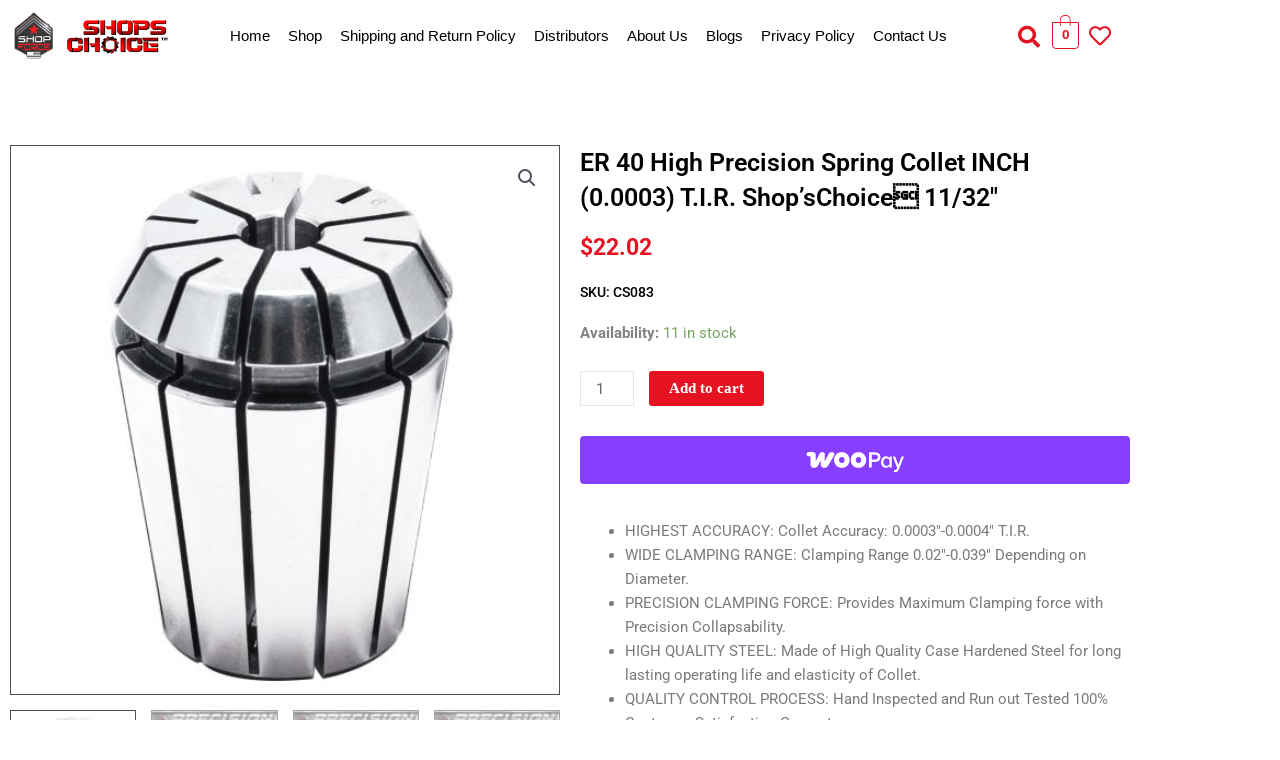

--- FILE ---
content_type: text/html; charset=UTF-8
request_url: https://shop-force.com/product/er-40-high-precision-spring-collet-inch-0-0003-t-i-r-shopschoice%C2%99-11-32/
body_size: 44737
content:
<!DOCTYPE html>
<html lang="en-US">
<head>
	<meta charset="UTF-8">
						<script>document.documentElement.className = document.documentElement.className + ' yes-js js_active js'</script>
			<title>ER 40 High Precision Spring Collet INCH (0.0003) T.I.R. Shop&#8217;sChoice  11/32&#8243; &#8211; Shop Force</title>
<meta name='robots' content='max-image-preview:large' />
	<style>img:is([sizes="auto" i], [sizes^="auto," i]) { contain-intrinsic-size: 3000px 1500px }</style>
	
            <script data-no-defer="1" data-ezscrex="false" data-cfasync="false" data-pagespeed-no-defer data-cookieconsent="ignore">
                var ctPublicFunctions = {"_ajax_nonce":"a519999398","_rest_nonce":"ae684b1f98","_ajax_url":"\/wp-admin\/admin-ajax.php","_rest_url":"https:\/\/shop-force.com\/wp-json\/","data__cookies_type":"none","data__ajax_type":"rest","data__bot_detector_enabled":"1","data__frontend_data_log_enabled":1,"cookiePrefix":"","wprocket_detected":false,"host_url":"shop-force.com","text__ee_click_to_select":"Click to select the whole data","text__ee_original_email":"The complete one is","text__ee_got_it":"Got it","text__ee_blocked":"Blocked","text__ee_cannot_connect":"Cannot connect","text__ee_cannot_decode":"Can not decode email. Unknown reason","text__ee_email_decoder":"CleanTalk email decoder","text__ee_wait_for_decoding":"The magic is on the way!","text__ee_decoding_process":"Please wait a few seconds while we decode the contact data."}
            </script>
        
            <script data-no-defer="1" data-ezscrex="false" data-cfasync="false" data-pagespeed-no-defer data-cookieconsent="ignore">
                var ctPublic = {"_ajax_nonce":"a519999398","settings__forms__check_internal":"0","settings__forms__check_external":"0","settings__forms__force_protection":"0","settings__forms__search_test":"1","settings__forms__wc_add_to_cart":"0","settings__data__bot_detector_enabled":"1","settings__sfw__anti_crawler":0,"blog_home":"https:\/\/shop-force.com\/","pixel__setting":"3","pixel__enabled":false,"pixel__url":null,"data__email_check_before_post":"1","data__email_check_exist_post":"1","data__cookies_type":"none","data__key_is_ok":true,"data__visible_fields_required":true,"wl_brandname":"Anti-Spam by CleanTalk","wl_brandname_short":"CleanTalk","ct_checkjs_key":965675888,"emailEncoderPassKey":"8e955acf2ff0973610f9a2cdc030da5a","bot_detector_forms_excluded":"W10=","advancedCacheExists":false,"varnishCacheExists":false,"wc_ajax_add_to_cart":true,"theRealPerson":{"phrases":{"trpHeading":"The Real Person Badge!","trpContent1":"The commenter acts as a real person and verified as not a bot.","trpContent2":" Anti-Spam by CleanTalk","trpContentLearnMore":"Learn more"},"trpContentLink":"https:\/\/cleantalk.org\/help\/the-real-person?utm_id=&amp;utm_term=&amp;utm_source=admin_side&amp;utm_medium=trp_badge&amp;utm_content=trp_badge_link_click&amp;utm_campaign=apbct_links","imgPersonUrl":"https:\/\/shop-force.com\/wp-content\/plugins\/cleantalk-spam-protect\/css\/images\/real_user.svg","imgShieldUrl":"https:\/\/shop-force.com\/wp-content\/plugins\/cleantalk-spam-protect\/css\/images\/shield.svg"}}
            </script>
        <script>window._wca = window._wca || [];</script>
<link rel='dns-prefetch' href='//fd.cleantalk.org' />
<link rel='dns-prefetch' href='//www.google.com' />
<link rel='dns-prefetch' href='//stats.wp.com' />
<link rel="alternate" type="application/rss+xml" title="Shop Force &raquo; Feed" href="https://shop-force.com/feed/" />
<link rel="alternate" type="application/rss+xml" title="Shop Force &raquo; Comments Feed" href="https://shop-force.com/comments/feed/" />
<link rel="alternate" type="application/rss+xml" title="Shop Force &raquo; ER 40 High Precision Spring Collet INCH (0.0003) T.I.R. Shop&#8217;sChoice  11/32&#8243; Comments Feed" href="https://shop-force.com/product/er-40-high-precision-spring-collet-inch-0-0003-t-i-r-shopschoice%c2%99-11-32/feed/" />
<script>
window._wpemojiSettings = {"baseUrl":"https:\/\/s.w.org\/images\/core\/emoji\/16.0.1\/72x72\/","ext":".png","svgUrl":"https:\/\/s.w.org\/images\/core\/emoji\/16.0.1\/svg\/","svgExt":".svg","source":{"concatemoji":"https:\/\/shop-force.com\/wp-includes\/js\/wp-emoji-release.min.js?ver=6.8.3"}};
/*! This file is auto-generated */
!function(s,n){var o,i,e;function c(e){try{var t={supportTests:e,timestamp:(new Date).valueOf()};sessionStorage.setItem(o,JSON.stringify(t))}catch(e){}}function p(e,t,n){e.clearRect(0,0,e.canvas.width,e.canvas.height),e.fillText(t,0,0);var t=new Uint32Array(e.getImageData(0,0,e.canvas.width,e.canvas.height).data),a=(e.clearRect(0,0,e.canvas.width,e.canvas.height),e.fillText(n,0,0),new Uint32Array(e.getImageData(0,0,e.canvas.width,e.canvas.height).data));return t.every(function(e,t){return e===a[t]})}function u(e,t){e.clearRect(0,0,e.canvas.width,e.canvas.height),e.fillText(t,0,0);for(var n=e.getImageData(16,16,1,1),a=0;a<n.data.length;a++)if(0!==n.data[a])return!1;return!0}function f(e,t,n,a){switch(t){case"flag":return n(e,"\ud83c\udff3\ufe0f\u200d\u26a7\ufe0f","\ud83c\udff3\ufe0f\u200b\u26a7\ufe0f")?!1:!n(e,"\ud83c\udde8\ud83c\uddf6","\ud83c\udde8\u200b\ud83c\uddf6")&&!n(e,"\ud83c\udff4\udb40\udc67\udb40\udc62\udb40\udc65\udb40\udc6e\udb40\udc67\udb40\udc7f","\ud83c\udff4\u200b\udb40\udc67\u200b\udb40\udc62\u200b\udb40\udc65\u200b\udb40\udc6e\u200b\udb40\udc67\u200b\udb40\udc7f");case"emoji":return!a(e,"\ud83e\udedf")}return!1}function g(e,t,n,a){var r="undefined"!=typeof WorkerGlobalScope&&self instanceof WorkerGlobalScope?new OffscreenCanvas(300,150):s.createElement("canvas"),o=r.getContext("2d",{willReadFrequently:!0}),i=(o.textBaseline="top",o.font="600 32px Arial",{});return e.forEach(function(e){i[e]=t(o,e,n,a)}),i}function t(e){var t=s.createElement("script");t.src=e,t.defer=!0,s.head.appendChild(t)}"undefined"!=typeof Promise&&(o="wpEmojiSettingsSupports",i=["flag","emoji"],n.supports={everything:!0,everythingExceptFlag:!0},e=new Promise(function(e){s.addEventListener("DOMContentLoaded",e,{once:!0})}),new Promise(function(t){var n=function(){try{var e=JSON.parse(sessionStorage.getItem(o));if("object"==typeof e&&"number"==typeof e.timestamp&&(new Date).valueOf()<e.timestamp+604800&&"object"==typeof e.supportTests)return e.supportTests}catch(e){}return null}();if(!n){if("undefined"!=typeof Worker&&"undefined"!=typeof OffscreenCanvas&&"undefined"!=typeof URL&&URL.createObjectURL&&"undefined"!=typeof Blob)try{var e="postMessage("+g.toString()+"("+[JSON.stringify(i),f.toString(),p.toString(),u.toString()].join(",")+"));",a=new Blob([e],{type:"text/javascript"}),r=new Worker(URL.createObjectURL(a),{name:"wpTestEmojiSupports"});return void(r.onmessage=function(e){c(n=e.data),r.terminate(),t(n)})}catch(e){}c(n=g(i,f,p,u))}t(n)}).then(function(e){for(var t in e)n.supports[t]=e[t],n.supports.everything=n.supports.everything&&n.supports[t],"flag"!==t&&(n.supports.everythingExceptFlag=n.supports.everythingExceptFlag&&n.supports[t]);n.supports.everythingExceptFlag=n.supports.everythingExceptFlag&&!n.supports.flag,n.DOMReady=!1,n.readyCallback=function(){n.DOMReady=!0}}).then(function(){return e}).then(function(){var e;n.supports.everything||(n.readyCallback(),(e=n.source||{}).concatemoji?t(e.concatemoji):e.wpemoji&&e.twemoji&&(t(e.twemoji),t(e.wpemoji)))}))}((window,document),window._wpemojiSettings);
</script>
<link rel='stylesheet' id='stripe-main-styles-css' href='https://shop-force.com/wp-content/mu-plugins/vendor/godaddy/mwc-core/assets/css/stripe-settings.css' media='all' />
<link rel='stylesheet' id='astra-theme-css-css' href='https://shop-force.com/wp-content/themes/astra/assets/css/minified/main.min.css?ver=4.12.0' media='all' />
<style id='astra-theme-css-inline-css'>
:root{--ast-post-nav-space:0;--ast-container-default-xlg-padding:3em;--ast-container-default-lg-padding:3em;--ast-container-default-slg-padding:2em;--ast-container-default-md-padding:3em;--ast-container-default-sm-padding:3em;--ast-container-default-xs-padding:2.4em;--ast-container-default-xxs-padding:1.8em;--ast-code-block-background:#EEEEEE;--ast-comment-inputs-background:#FAFAFA;--ast-normal-container-width:1200px;--ast-narrow-container-width:750px;--ast-blog-title-font-weight:normal;--ast-blog-meta-weight:inherit;--ast-global-color-primary:var(--ast-global-color-5);--ast-global-color-secondary:var(--ast-global-color-4);--ast-global-color-alternate-background:var(--ast-global-color-7);--ast-global-color-subtle-background:var(--ast-global-color-6);--ast-bg-style-guide:var( --ast-global-color-secondary,--ast-global-color-5 );--ast-shadow-style-guide:0px 0px 4px 0 #00000057;--ast-global-dark-bg-style:#fff;--ast-global-dark-lfs:#fbfbfb;--ast-widget-bg-color:#fafafa;--ast-wc-container-head-bg-color:#fbfbfb;--ast-title-layout-bg:#eeeeee;--ast-search-border-color:#e7e7e7;--ast-lifter-hover-bg:#e6e6e6;--ast-gallery-block-color:#000;--srfm-color-input-label:var(--ast-global-color-2);}html{font-size:93.75%;}a{color:var(--ast-global-color-0);}a:hover,a:focus{color:var(--ast-global-color-1);}body,button,input,select,textarea,.ast-button,.ast-custom-button{font-family:-apple-system,BlinkMacSystemFont,Segoe UI,Roboto,Oxygen-Sans,Ubuntu,Cantarell,Helvetica Neue,sans-serif;font-weight:inherit;font-size:15px;font-size:1rem;line-height:var(--ast-body-line-height,1.65em);}blockquote{color:var(--ast-global-color-3);}h1,h2,h3,h4,h5,h6,.entry-content :where(h1,h2,h3,h4,h5,h6),.site-title,.site-title a{font-weight:600;}.ast-site-identity .site-title a{color:var(--ast-global-color-2);}.site-title{font-size:35px;font-size:2.3333333333333rem;display:block;}.site-header .site-description{font-size:15px;font-size:1rem;display:none;}.entry-title{font-size:26px;font-size:1.7333333333333rem;}.archive .ast-article-post .ast-article-inner,.blog .ast-article-post .ast-article-inner,.archive .ast-article-post .ast-article-inner:hover,.blog .ast-article-post .ast-article-inner:hover{overflow:hidden;}h1,.entry-content :where(h1){font-size:40px;font-size:2.6666666666667rem;font-weight:600;line-height:1.4em;}h2,.entry-content :where(h2){font-size:32px;font-size:2.1333333333333rem;font-weight:600;line-height:1.3em;}h3,.entry-content :where(h3){font-size:26px;font-size:1.7333333333333rem;font-weight:600;line-height:1.3em;}h4,.entry-content :where(h4){font-size:24px;font-size:1.6rem;line-height:1.2em;font-weight:600;}h5,.entry-content :where(h5){font-size:20px;font-size:1.3333333333333rem;line-height:1.2em;font-weight:600;}h6,.entry-content :where(h6){font-size:16px;font-size:1.0666666666667rem;line-height:1.25em;font-weight:600;}::selection{background-color:var(--ast-global-color-0);color:#ffffff;}body,h1,h2,h3,h4,h5,h6,.entry-title a,.entry-content :where(h1,h2,h3,h4,h5,h6){color:var(--ast-global-color-3);}.tagcloud a:hover,.tagcloud a:focus,.tagcloud a.current-item{color:#ffffff;border-color:var(--ast-global-color-0);background-color:var(--ast-global-color-0);}input:focus,input[type="text"]:focus,input[type="email"]:focus,input[type="url"]:focus,input[type="password"]:focus,input[type="reset"]:focus,input[type="search"]:focus,textarea:focus{border-color:var(--ast-global-color-0);}input[type="radio"]:checked,input[type=reset],input[type="checkbox"]:checked,input[type="checkbox"]:hover:checked,input[type="checkbox"]:focus:checked,input[type=range]::-webkit-slider-thumb{border-color:var(--ast-global-color-0);background-color:var(--ast-global-color-0);box-shadow:none;}.site-footer a:hover + .post-count,.site-footer a:focus + .post-count{background:var(--ast-global-color-0);border-color:var(--ast-global-color-0);}.single .nav-links .nav-previous,.single .nav-links .nav-next{color:var(--ast-global-color-0);}.entry-meta,.entry-meta *{line-height:1.45;color:var(--ast-global-color-0);}.entry-meta a:not(.ast-button):hover,.entry-meta a:not(.ast-button):hover *,.entry-meta a:not(.ast-button):focus,.entry-meta a:not(.ast-button):focus *,.page-links > .page-link,.page-links .page-link:hover,.post-navigation a:hover{color:var(--ast-global-color-1);}#cat option,.secondary .calendar_wrap thead a,.secondary .calendar_wrap thead a:visited{color:var(--ast-global-color-0);}.secondary .calendar_wrap #today,.ast-progress-val span{background:var(--ast-global-color-0);}.secondary a:hover + .post-count,.secondary a:focus + .post-count{background:var(--ast-global-color-0);border-color:var(--ast-global-color-0);}.calendar_wrap #today > a{color:#ffffff;}.page-links .page-link,.single .post-navigation a{color:var(--ast-global-color-0);}.ast-search-menu-icon .search-form button.search-submit{padding:0 4px;}.ast-search-menu-icon form.search-form{padding-right:0;}.ast-search-menu-icon.slide-search input.search-field{width:0;}.ast-header-search .ast-search-menu-icon.ast-dropdown-active .search-form,.ast-header-search .ast-search-menu-icon.ast-dropdown-active .search-field:focus{transition:all 0.2s;}.search-form input.search-field:focus{outline:none;}.ast-archive-title{color:var(--ast-global-color-2);}.widget-title,.widget .wp-block-heading{font-size:21px;font-size:1.4rem;color:var(--ast-global-color-2);}.ast-single-post .entry-content a,.ast-comment-content a:not(.ast-comment-edit-reply-wrap a),.woocommerce-js .woocommerce-product-details__short-description a{text-decoration:underline;}.ast-single-post .wp-block-button .wp-block-button__link,.ast-single-post .elementor-widget-button .elementor-button,.ast-single-post .entry-content .uagb-tab a,.ast-single-post .entry-content .uagb-ifb-cta a,.ast-single-post .entry-content .wp-block-uagb-buttons a,.ast-single-post .entry-content .uabb-module-content a,.ast-single-post .entry-content .uagb-post-grid a,.ast-single-post .entry-content .uagb-timeline a,.ast-single-post .entry-content .uagb-toc__wrap a,.ast-single-post .entry-content .uagb-taxomony-box a,.ast-single-post .entry-content .woocommerce a,.entry-content .wp-block-latest-posts > li > a,.ast-single-post .entry-content .wp-block-file__button,a.ast-post-filter-single,.ast-single-post .wp-block-buttons .wp-block-button.is-style-outline .wp-block-button__link,.ast-single-post .ast-comment-content .comment-reply-link,.ast-single-post .ast-comment-content .comment-edit-link,.entry-content [CLASS*="wc-block"] .wc-block-components-button,.entry-content [CLASS*="wc-block"] .wc-block-components-totals-coupon-link,.entry-content [CLASS*="wc-block"] .wc-block-components-product-name{text-decoration:none;}.ast-search-menu-icon.slide-search a:focus-visible:focus-visible,.astra-search-icon:focus-visible,#close:focus-visible,a:focus-visible,.ast-menu-toggle:focus-visible,.site .skip-link:focus-visible,.wp-block-loginout input:focus-visible,.wp-block-search.wp-block-search__button-inside .wp-block-search__inside-wrapper,.ast-header-navigation-arrow:focus-visible,.woocommerce .wc-proceed-to-checkout > .checkout-button:focus-visible,.woocommerce .woocommerce-MyAccount-navigation ul li a:focus-visible,.ast-orders-table__row .ast-orders-table__cell:focus-visible,.woocommerce .woocommerce-order-details .order-again > .button:focus-visible,.woocommerce .woocommerce-message a.button.wc-forward:focus-visible,.woocommerce #minus_qty:focus-visible,.woocommerce #plus_qty:focus-visible,a#ast-apply-coupon:focus-visible,.woocommerce .woocommerce-info a:focus-visible,.woocommerce .astra-shop-summary-wrap a:focus-visible,.woocommerce a.wc-forward:focus-visible,#ast-apply-coupon:focus-visible,.woocommerce-js .woocommerce-mini-cart-item a.remove:focus-visible,#close:focus-visible,.button.search-submit:focus-visible,#search_submit:focus,.normal-search:focus-visible,.ast-header-account-wrap:focus-visible,.woocommerce .ast-on-card-button.ast-quick-view-trigger:focus,.astra-cart-drawer-close:focus,.ast-single-variation:focus,.ast-woocommerce-product-gallery__image:focus,.ast-button:focus,.woocommerce-product-gallery--with-images [data-controls="prev"]:focus-visible,.woocommerce-product-gallery--with-images [data-controls="next"]:focus-visible,.ast-builder-button-wrap:has(.ast-custom-button-link:focus),.ast-builder-button-wrap .ast-custom-button-link:focus{outline-style:dotted;outline-color:inherit;outline-width:thin;}input:focus,input[type="text"]:focus,input[type="email"]:focus,input[type="url"]:focus,input[type="password"]:focus,input[type="reset"]:focus,input[type="search"]:focus,input[type="number"]:focus,textarea:focus,.wp-block-search__input:focus,[data-section="section-header-mobile-trigger"] .ast-button-wrap .ast-mobile-menu-trigger-minimal:focus,.ast-mobile-popup-drawer.active .menu-toggle-close:focus,.woocommerce-ordering select.orderby:focus,#ast-scroll-top:focus,#coupon_code:focus,.woocommerce-page #comment:focus,.woocommerce #reviews #respond input#submit:focus,.woocommerce a.add_to_cart_button:focus,.woocommerce .button.single_add_to_cart_button:focus,.woocommerce .woocommerce-cart-form button:focus,.woocommerce .woocommerce-cart-form__cart-item .quantity .qty:focus,.woocommerce .woocommerce-billing-fields .woocommerce-billing-fields__field-wrapper .woocommerce-input-wrapper > .input-text:focus,.woocommerce #order_comments:focus,.woocommerce #place_order:focus,.woocommerce .woocommerce-address-fields .woocommerce-address-fields__field-wrapper .woocommerce-input-wrapper > .input-text:focus,.woocommerce .woocommerce-MyAccount-content form button:focus,.woocommerce .woocommerce-MyAccount-content .woocommerce-EditAccountForm .woocommerce-form-row .woocommerce-Input.input-text:focus,.woocommerce .ast-woocommerce-container .woocommerce-pagination ul.page-numbers li a:focus,body #content .woocommerce form .form-row .select2-container--default .select2-selection--single:focus,#ast-coupon-code:focus,.woocommerce.woocommerce-js .quantity input[type=number]:focus,.woocommerce-js .woocommerce-mini-cart-item .quantity input[type=number]:focus,.woocommerce p#ast-coupon-trigger:focus{border-style:dotted;border-color:inherit;border-width:thin;}input{outline:none;}.woocommerce-js input[type=text]:focus,.woocommerce-js input[type=email]:focus,.woocommerce-js textarea:focus,input[type=number]:focus,.comments-area textarea#comment:focus,.comments-area textarea#comment:active,.comments-area .ast-comment-formwrap input[type="text"]:focus,.comments-area .ast-comment-formwrap input[type="text"]:active{outline-style:unset;outline-color:inherit;outline-width:thin;}.ast-logo-title-inline .site-logo-img{padding-right:1em;}body .ast-oembed-container *{position:absolute;top:0;width:100%;height:100%;left:0;}body .wp-block-embed-pocket-casts .ast-oembed-container *{position:unset;}.ast-single-post-featured-section + article {margin-top: 2em;}.site-content .ast-single-post-featured-section img {width: 100%;overflow: hidden;object-fit: cover;}.site > .ast-single-related-posts-container {margin-top: 0;}@media (min-width: 922px) {.ast-desktop .ast-container--narrow {max-width: var(--ast-narrow-container-width);margin: 0 auto;}}.ast-page-builder-template .hentry {margin: 0;}.ast-page-builder-template .site-content > .ast-container {max-width: 100%;padding: 0;}.ast-page-builder-template .site .site-content #primary {padding: 0;margin: 0;}.ast-page-builder-template .no-results {text-align: center;margin: 4em auto;}.ast-page-builder-template .ast-pagination {padding: 2em;}.ast-page-builder-template .entry-header.ast-no-title.ast-no-thumbnail {margin-top: 0;}.ast-page-builder-template .entry-header.ast-header-without-markup {margin-top: 0;margin-bottom: 0;}.ast-page-builder-template .entry-header.ast-no-title.ast-no-meta {margin-bottom: 0;}.ast-page-builder-template.single .post-navigation {padding-bottom: 2em;}.ast-page-builder-template.single-post .site-content > .ast-container {max-width: 100%;}.ast-page-builder-template .entry-header {margin-top: 2em;margin-left: auto;margin-right: auto;}.ast-single-post.ast-page-builder-template .site-main > article,.woocommerce.ast-page-builder-template .site-main {padding-top: 2em;padding-left: 20px;padding-right: 20px;}.ast-page-builder-template .ast-archive-description {margin: 2em auto 0;padding-left: 20px;padding-right: 20px;}.ast-page-builder-template .ast-row {margin-left: 0;margin-right: 0;}.single.ast-page-builder-template .entry-header + .entry-content,.single.ast-page-builder-template .ast-single-entry-banner + .site-content article .entry-content {margin-bottom: 2em;}@media(min-width: 921px) {.ast-page-builder-template.archive.ast-right-sidebar .ast-row article,.ast-page-builder-template.archive.ast-left-sidebar .ast-row article {padding-left: 0;padding-right: 0;}}@media (max-width:921.9px){#ast-desktop-header{display:none;}}@media (min-width:922px){#ast-mobile-header{display:none;}}@media( max-width: 420px ) {.single .nav-links .nav-previous,.single .nav-links .nav-next {width: 100%;text-align: center;}}.wp-block-buttons.aligncenter{justify-content:center;}@media (max-width:921px){.ast-theme-transparent-header #primary,.ast-theme-transparent-header #secondary{padding:0;}}@media (max-width:921px){.ast-plain-container.ast-no-sidebar #primary{padding:0;}}.ast-plain-container.ast-no-sidebar #primary{margin-top:0;margin-bottom:0;}@media (min-width:1200px){.ast-plain-container.ast-no-sidebar #primary{margin-top:60px;margin-bottom:60px;}}.wp-block-button.is-style-outline .wp-block-button__link{border-color:var(--ast-global-color-0);}div.wp-block-button.is-style-outline > .wp-block-button__link:not(.has-text-color),div.wp-block-button.wp-block-button__link.is-style-outline:not(.has-text-color){color:var(--ast-global-color-0);}.wp-block-button.is-style-outline .wp-block-button__link:hover,.wp-block-buttons .wp-block-button.is-style-outline .wp-block-button__link:focus,.wp-block-buttons .wp-block-button.is-style-outline > .wp-block-button__link:not(.has-text-color):hover,.wp-block-buttons .wp-block-button.wp-block-button__link.is-style-outline:not(.has-text-color):hover{color:#ffffff;background-color:var(--ast-global-color-1);border-color:var(--ast-global-color-1);}.post-page-numbers.current .page-link,.ast-pagination .page-numbers.current{color:#ffffff;border-color:var(--ast-global-color-0);background-color:var(--ast-global-color-0);}.wp-block-button.is-style-outline .wp-block-button__link.wp-element-button,.ast-outline-button{border-color:var(--ast-global-color-0);font-family:inherit;font-weight:inherit;line-height:1em;}.wp-block-buttons .wp-block-button.is-style-outline > .wp-block-button__link:not(.has-text-color),.wp-block-buttons .wp-block-button.wp-block-button__link.is-style-outline:not(.has-text-color),.ast-outline-button{color:var(--ast-global-color-0);}.wp-block-button.is-style-outline .wp-block-button__link:hover,.wp-block-buttons .wp-block-button.is-style-outline .wp-block-button__link:focus,.wp-block-buttons .wp-block-button.is-style-outline > .wp-block-button__link:not(.has-text-color):hover,.wp-block-buttons .wp-block-button.wp-block-button__link.is-style-outline:not(.has-text-color):hover,.ast-outline-button:hover,.ast-outline-button:focus,.wp-block-uagb-buttons-child .uagb-buttons-repeater.ast-outline-button:hover,.wp-block-uagb-buttons-child .uagb-buttons-repeater.ast-outline-button:focus{color:#ffffff;background-color:var(--ast-global-color-1);border-color:var(--ast-global-color-1);}.wp-block-button .wp-block-button__link.wp-element-button.is-style-outline:not(.has-background),.wp-block-button.is-style-outline>.wp-block-button__link.wp-element-button:not(.has-background),.ast-outline-button{background-color:transparent;}.entry-content[data-ast-blocks-layout] > figure{margin-bottom:1em;}h1.widget-title{font-weight:600;}h2.widget-title{font-weight:600;}h3.widget-title{font-weight:600;}.elementor-widget-container .elementor-loop-container .e-loop-item[data-elementor-type="loop-item"]{width:100%;}#page{display:flex;flex-direction:column;min-height:100vh;}.ast-404-layout-1 h1.page-title{color:var(--ast-global-color-2);}.single .post-navigation a{line-height:1em;height:inherit;}.error-404 .page-sub-title{font-size:1.5rem;font-weight:inherit;}.search .site-content .content-area .search-form{margin-bottom:0;}#page .site-content{flex-grow:1;}.widget{margin-bottom:1.25em;}#secondary li{line-height:1.5em;}#secondary .wp-block-group h2{margin-bottom:0.7em;}#secondary h2{font-size:1.7rem;}.ast-separate-container .ast-article-post,.ast-separate-container .ast-article-single,.ast-separate-container .comment-respond{padding:3em;}.ast-separate-container .ast-article-single .ast-article-single{padding:0;}.ast-article-single .wp-block-post-template-is-layout-grid{padding-left:0;}.ast-separate-container .comments-title,.ast-narrow-container .comments-title{padding:1.5em 2em;}.ast-page-builder-template .comment-form-textarea,.ast-comment-formwrap .ast-grid-common-col{padding:0;}.ast-comment-formwrap{padding:0;display:inline-flex;column-gap:20px;width:100%;margin-left:0;margin-right:0;}.comments-area textarea#comment:focus,.comments-area textarea#comment:active,.comments-area .ast-comment-formwrap input[type="text"]:focus,.comments-area .ast-comment-formwrap input[type="text"]:active {box-shadow:none;outline:none;}.archive.ast-page-builder-template .entry-header{margin-top:2em;}.ast-page-builder-template .ast-comment-formwrap{width:100%;}.entry-title{margin-bottom:0.5em;}.ast-archive-description p{font-size:inherit;font-weight:inherit;line-height:inherit;}.ast-separate-container .ast-comment-list li.depth-1,.hentry{margin-bottom:2em;}@media (min-width:921px){.ast-left-sidebar.ast-page-builder-template #secondary,.archive.ast-right-sidebar.ast-page-builder-template .site-main{padding-left:20px;padding-right:20px;}}@media (max-width:544px){.ast-comment-formwrap.ast-row{column-gap:10px;display:inline-block;}#ast-commentform .ast-grid-common-col{position:relative;width:100%;}}@media (min-width:1201px){.ast-separate-container .ast-article-post,.ast-separate-container .ast-article-single,.ast-separate-container .ast-author-box,.ast-separate-container .ast-404-layout-1,.ast-separate-container .no-results{padding:3em;}}@media (max-width:921px){.ast-left-sidebar #content > .ast-container{display:flex;flex-direction:column-reverse;width:100%;}}@media (min-width:922px){.ast-separate-container.ast-right-sidebar #primary,.ast-separate-container.ast-left-sidebar #primary{border:0;}.search-no-results.ast-separate-container #primary{margin-bottom:4em;}}.wp-block-button .wp-block-button__link{color:#ffffff;}.wp-block-button .wp-block-button__link:hover,.wp-block-button .wp-block-button__link:focus{color:#ffffff;background-color:var(--ast-global-color-1);border-color:var(--ast-global-color-1);}.elementor-widget-heading h1.elementor-heading-title{line-height:1.4em;}.elementor-widget-heading h2.elementor-heading-title{line-height:1.3em;}.elementor-widget-heading h3.elementor-heading-title{line-height:1.3em;}.elementor-widget-heading h4.elementor-heading-title{line-height:1.2em;}.elementor-widget-heading h5.elementor-heading-title{line-height:1.2em;}.elementor-widget-heading h6.elementor-heading-title{line-height:1.25em;}.wp-block-button .wp-block-button__link,.wp-block-search .wp-block-search__button,body .wp-block-file .wp-block-file__button{border-color:var(--ast-global-color-0);background-color:var(--ast-global-color-0);color:#ffffff;font-family:inherit;font-weight:inherit;line-height:1em;padding-top:15px;padding-right:30px;padding-bottom:15px;padding-left:30px;}@media (max-width:921px){.wp-block-button .wp-block-button__link,.wp-block-search .wp-block-search__button,body .wp-block-file .wp-block-file__button{padding-top:14px;padding-right:28px;padding-bottom:14px;padding-left:28px;}}@media (max-width:544px){.wp-block-button .wp-block-button__link,.wp-block-search .wp-block-search__button,body .wp-block-file .wp-block-file__button{padding-top:12px;padding-right:24px;padding-bottom:12px;padding-left:24px;}}.menu-toggle,button,.ast-button,.ast-custom-button,.button,input#submit,input[type="button"],input[type="submit"],input[type="reset"],form[CLASS*="wp-block-search__"].wp-block-search .wp-block-search__inside-wrapper .wp-block-search__button,body .wp-block-file .wp-block-file__button,.search .search-submit{border-style:solid;border-top-width:0;border-right-width:0;border-left-width:0;border-bottom-width:0;color:#ffffff;border-color:var(--ast-global-color-0);background-color:var(--ast-global-color-0);padding-top:15px;padding-right:30px;padding-bottom:15px;padding-left:30px;font-family:inherit;font-weight:inherit;line-height:1em;}button:focus,.menu-toggle:hover,button:hover,.ast-button:hover,.ast-custom-button:hover .button:hover,.ast-custom-button:hover ,input[type=reset]:hover,input[type=reset]:focus,input#submit:hover,input#submit:focus,input[type="button"]:hover,input[type="button"]:focus,input[type="submit"]:hover,input[type="submit"]:focus,form[CLASS*="wp-block-search__"].wp-block-search .wp-block-search__inside-wrapper .wp-block-search__button:hover,form[CLASS*="wp-block-search__"].wp-block-search .wp-block-search__inside-wrapper .wp-block-search__button:focus,body .wp-block-file .wp-block-file__button:hover,body .wp-block-file .wp-block-file__button:focus{color:#ffffff;background-color:var(--ast-global-color-1);border-color:var(--ast-global-color-1);}form[CLASS*="wp-block-search__"].wp-block-search .wp-block-search__inside-wrapper .wp-block-search__button.has-icon{padding-top:calc(15px - 3px);padding-right:calc(30px - 3px);padding-bottom:calc(15px - 3px);padding-left:calc(30px - 3px);}@media (max-width:921px){.menu-toggle,button,.ast-button,.ast-custom-button,.button,input#submit,input[type="button"],input[type="submit"],input[type="reset"],form[CLASS*="wp-block-search__"].wp-block-search .wp-block-search__inside-wrapper .wp-block-search__button,body .wp-block-file .wp-block-file__button,.search .search-submit{padding-top:14px;padding-right:28px;padding-bottom:14px;padding-left:28px;}}@media (max-width:544px){.menu-toggle,button,.ast-button,.ast-custom-button,.button,input#submit,input[type="button"],input[type="submit"],input[type="reset"],form[CLASS*="wp-block-search__"].wp-block-search .wp-block-search__inside-wrapper .wp-block-search__button,body .wp-block-file .wp-block-file__button,.search .search-submit{padding-top:12px;padding-right:24px;padding-bottom:12px;padding-left:24px;}}@media (max-width:921px){.ast-mobile-header-stack .main-header-bar .ast-search-menu-icon{display:inline-block;}.ast-header-break-point.ast-header-custom-item-outside .ast-mobile-header-stack .main-header-bar .ast-search-icon{margin:0;}.ast-comment-avatar-wrap img{max-width:2.5em;}.ast-comment-meta{padding:0 1.8888em 1.3333em;}.ast-separate-container .ast-comment-list li.depth-1{padding:1.5em 2.14em;}.ast-separate-container .comment-respond{padding:2em 2.14em;}}@media (min-width:544px){.ast-container{max-width:100%;}}@media (max-width:544px){.ast-separate-container .ast-article-post,.ast-separate-container .ast-article-single,.ast-separate-container .comments-title,.ast-separate-container .ast-archive-description{padding:1.5em 1em;}.ast-separate-container #content .ast-container{padding-left:0.54em;padding-right:0.54em;}.ast-separate-container .ast-comment-list .bypostauthor{padding:.5em;}.ast-search-menu-icon.ast-dropdown-active .search-field{width:170px;}} #ast-mobile-header .ast-site-header-cart-li a{pointer-events:none;}.ast-separate-container{background-color:var(--ast-global-color-4);}@media (max-width:921px){.site-title{display:block;}.site-header .site-description{display:none;}h1,.entry-content :where(h1){font-size:30px;}h2,.entry-content :where(h2){font-size:25px;}h3,.entry-content :where(h3){font-size:20px;}}@media (max-width:544px){.site-title{display:block;}.site-header .site-description{display:none;}h1,.entry-content :where(h1){font-size:30px;}h2,.entry-content :where(h2){font-size:25px;}h3,.entry-content :where(h3){font-size:20px;}}@media (max-width:921px){html{font-size:85.5%;}}@media (max-width:544px){html{font-size:85.5%;}}@media (min-width:922px){.ast-container{max-width:1240px;}}@media (min-width:922px){.site-content .ast-container{display:flex;}}@media (max-width:921px){.site-content .ast-container{flex-direction:column;}}@media (min-width:922px){.main-header-menu .sub-menu .menu-item.ast-left-align-sub-menu:hover > .sub-menu,.main-header-menu .sub-menu .menu-item.ast-left-align-sub-menu.focus > .sub-menu{margin-left:-0px;}}.site .comments-area{padding-bottom:3em;}.wp-block-file {display: flex;align-items: center;flex-wrap: wrap;justify-content: space-between;}.wp-block-pullquote {border: none;}.wp-block-pullquote blockquote::before {content: "\201D";font-family: "Helvetica",sans-serif;display: flex;transform: rotate( 180deg );font-size: 6rem;font-style: normal;line-height: 1;font-weight: bold;align-items: center;justify-content: center;}.has-text-align-right > blockquote::before {justify-content: flex-start;}.has-text-align-left > blockquote::before {justify-content: flex-end;}figure.wp-block-pullquote.is-style-solid-color blockquote {max-width: 100%;text-align: inherit;}:root {--wp--custom--ast-default-block-top-padding: 3em;--wp--custom--ast-default-block-right-padding: 3em;--wp--custom--ast-default-block-bottom-padding: 3em;--wp--custom--ast-default-block-left-padding: 3em;--wp--custom--ast-container-width: 1200px;--wp--custom--ast-content-width-size: 1200px;--wp--custom--ast-wide-width-size: calc(1200px + var(--wp--custom--ast-default-block-left-padding) + var(--wp--custom--ast-default-block-right-padding));}.ast-narrow-container {--wp--custom--ast-content-width-size: 750px;--wp--custom--ast-wide-width-size: 750px;}@media(max-width: 921px) {:root {--wp--custom--ast-default-block-top-padding: 3em;--wp--custom--ast-default-block-right-padding: 2em;--wp--custom--ast-default-block-bottom-padding: 3em;--wp--custom--ast-default-block-left-padding: 2em;}}@media(max-width: 544px) {:root {--wp--custom--ast-default-block-top-padding: 3em;--wp--custom--ast-default-block-right-padding: 1.5em;--wp--custom--ast-default-block-bottom-padding: 3em;--wp--custom--ast-default-block-left-padding: 1.5em;}}.entry-content > .wp-block-group,.entry-content > .wp-block-cover,.entry-content > .wp-block-columns {padding-top: var(--wp--custom--ast-default-block-top-padding);padding-right: var(--wp--custom--ast-default-block-right-padding);padding-bottom: var(--wp--custom--ast-default-block-bottom-padding);padding-left: var(--wp--custom--ast-default-block-left-padding);}.ast-plain-container.ast-no-sidebar .entry-content > .alignfull,.ast-page-builder-template .ast-no-sidebar .entry-content > .alignfull {margin-left: calc( -50vw + 50%);margin-right: calc( -50vw + 50%);max-width: 100vw;width: 100vw;}.ast-plain-container.ast-no-sidebar .entry-content .alignfull .alignfull,.ast-page-builder-template.ast-no-sidebar .entry-content .alignfull .alignfull,.ast-plain-container.ast-no-sidebar .entry-content .alignfull .alignwide,.ast-page-builder-template.ast-no-sidebar .entry-content .alignfull .alignwide,.ast-plain-container.ast-no-sidebar .entry-content .alignwide .alignfull,.ast-page-builder-template.ast-no-sidebar .entry-content .alignwide .alignfull,.ast-plain-container.ast-no-sidebar .entry-content .alignwide .alignwide,.ast-page-builder-template.ast-no-sidebar .entry-content .alignwide .alignwide,.ast-plain-container.ast-no-sidebar .entry-content .wp-block-column .alignfull,.ast-page-builder-template.ast-no-sidebar .entry-content .wp-block-column .alignfull,.ast-plain-container.ast-no-sidebar .entry-content .wp-block-column .alignwide,.ast-page-builder-template.ast-no-sidebar .entry-content .wp-block-column .alignwide {margin-left: auto;margin-right: auto;width: 100%;}[data-ast-blocks-layout] .wp-block-separator:not(.is-style-dots) {height: 0;}[data-ast-blocks-layout] .wp-block-separator {margin: 20px auto;}[data-ast-blocks-layout] .wp-block-separator:not(.is-style-wide):not(.is-style-dots) {max-width: 100px;}[data-ast-blocks-layout] .wp-block-separator.has-background {padding: 0;}.entry-content[data-ast-blocks-layout] > * {max-width: var(--wp--custom--ast-content-width-size);margin-left: auto;margin-right: auto;}.entry-content[data-ast-blocks-layout] > .alignwide {max-width: var(--wp--custom--ast-wide-width-size);}.entry-content[data-ast-blocks-layout] .alignfull {max-width: none;}.entry-content .wp-block-columns {margin-bottom: 0;}blockquote {margin: 1.5em;border-color: rgba(0,0,0,0.05);}.wp-block-quote:not(.has-text-align-right):not(.has-text-align-center) {border-left: 5px solid rgba(0,0,0,0.05);}.has-text-align-right > blockquote,blockquote.has-text-align-right {border-right: 5px solid rgba(0,0,0,0.05);}.has-text-align-left > blockquote,blockquote.has-text-align-left {border-left: 5px solid rgba(0,0,0,0.05);}.wp-block-site-tagline,.wp-block-latest-posts .read-more {margin-top: 15px;}.wp-block-loginout p label {display: block;}.wp-block-loginout p:not(.login-remember):not(.login-submit) input {width: 100%;}.wp-block-loginout input:focus {border-color: transparent;}.wp-block-loginout input:focus {outline: thin dotted;}.entry-content .wp-block-media-text .wp-block-media-text__content {padding: 0 0 0 8%;}.entry-content .wp-block-media-text.has-media-on-the-right .wp-block-media-text__content {padding: 0 8% 0 0;}.entry-content .wp-block-media-text.has-background .wp-block-media-text__content {padding: 8%;}.entry-content .wp-block-cover:not([class*="background-color"]):not(.has-text-color.has-link-color) .wp-block-cover__inner-container,.entry-content .wp-block-cover:not([class*="background-color"]) .wp-block-cover-image-text,.entry-content .wp-block-cover:not([class*="background-color"]) .wp-block-cover-text,.entry-content .wp-block-cover-image:not([class*="background-color"]) .wp-block-cover__inner-container,.entry-content .wp-block-cover-image:not([class*="background-color"]) .wp-block-cover-image-text,.entry-content .wp-block-cover-image:not([class*="background-color"]) .wp-block-cover-text {color: var(--ast-global-color-primary,var(--ast-global-color-5));}.wp-block-loginout .login-remember input {width: 1.1rem;height: 1.1rem;margin: 0 5px 4px 0;vertical-align: middle;}.wp-block-latest-posts > li > *:first-child,.wp-block-latest-posts:not(.is-grid) > li:first-child {margin-top: 0;}.entry-content > .wp-block-buttons,.entry-content > .wp-block-uagb-buttons {margin-bottom: 1.5em;}.wp-block-search__inside-wrapper .wp-block-search__input {padding: 0 10px;color: var(--ast-global-color-3);background: var(--ast-global-color-primary,var(--ast-global-color-5));border-color: var(--ast-border-color);}.wp-block-latest-posts .read-more {margin-bottom: 1.5em;}.wp-block-search__no-button .wp-block-search__inside-wrapper .wp-block-search__input {padding-top: 5px;padding-bottom: 5px;}.wp-block-latest-posts .wp-block-latest-posts__post-date,.wp-block-latest-posts .wp-block-latest-posts__post-author {font-size: 1rem;}.wp-block-latest-posts > li > *,.wp-block-latest-posts:not(.is-grid) > li {margin-top: 12px;margin-bottom: 12px;}.ast-page-builder-template .entry-content[data-ast-blocks-layout] > .alignwide:where(:not(.uagb-is-root-container):not(.spectra-is-root-container)) > * {max-width: var(--wp--custom--ast-wide-width-size);}.ast-page-builder-template .entry-content[data-ast-blocks-layout] > .inherit-container-width > *,.ast-page-builder-template .entry-content[data-ast-blocks-layout] > *:not(.wp-block-group):where(:not(.uagb-is-root-container):not(.spectra-is-root-container)) > *,.entry-content[data-ast-blocks-layout] > .wp-block-cover .wp-block-cover__inner-container {max-width: var(--wp--custom--ast-content-width-size) ;margin-left: auto;margin-right: auto;}.ast-page-builder-template .entry-content[data-ast-blocks-layout] > *,.ast-page-builder-template .entry-content[data-ast-blocks-layout] > .alignfull:where(:not(.wp-block-group):not(.uagb-is-root-container):not(.spectra-is-root-container)) > * {max-width: none;}.entry-content[data-ast-blocks-layout] .wp-block-cover:not(.alignleft):not(.alignright) {width: auto;}@media(max-width: 1200px) {.ast-separate-container .entry-content > .alignfull,.ast-separate-container .entry-content[data-ast-blocks-layout] > .alignwide,.ast-plain-container .entry-content[data-ast-blocks-layout] > .alignwide,.ast-plain-container .entry-content .alignfull {margin-left: calc(-1 * min(var(--ast-container-default-xlg-padding),20px)) ;margin-right: calc(-1 * min(var(--ast-container-default-xlg-padding),20px));}}@media(min-width: 1201px) {.ast-separate-container .entry-content > .alignfull {margin-left: calc(-1 * var(--ast-container-default-xlg-padding) );margin-right: calc(-1 * var(--ast-container-default-xlg-padding) );}.ast-separate-container .entry-content[data-ast-blocks-layout] > .alignwide,.ast-plain-container .entry-content[data-ast-blocks-layout] > .alignwide {margin-left: calc(-1 * var(--wp--custom--ast-default-block-left-padding) );margin-right: calc(-1 * var(--wp--custom--ast-default-block-right-padding) );}}@media(min-width: 921px) {.ast-separate-container .entry-content .wp-block-group.alignwide:not(.inherit-container-width) > :where(:not(.alignleft):not(.alignright)),.ast-plain-container .entry-content .wp-block-group.alignwide:not(.inherit-container-width) > :where(:not(.alignleft):not(.alignright)) {max-width: calc( var(--wp--custom--ast-content-width-size) + 80px );}.ast-plain-container.ast-right-sidebar .entry-content[data-ast-blocks-layout] .alignfull,.ast-plain-container.ast-left-sidebar .entry-content[data-ast-blocks-layout] .alignfull {margin-left: -60px;margin-right: -60px;}}@media(min-width: 544px) {.entry-content > .alignleft {margin-right: 20px;}.entry-content > .alignright {margin-left: 20px;}}@media (max-width:544px){.wp-block-columns .wp-block-column:not(:last-child){margin-bottom:20px;}.wp-block-latest-posts{margin:0;}}@media( max-width: 600px ) {.entry-content .wp-block-media-text .wp-block-media-text__content,.entry-content .wp-block-media-text.has-media-on-the-right .wp-block-media-text__content {padding: 8% 0 0;}.entry-content .wp-block-media-text.has-background .wp-block-media-text__content {padding: 8%;}}.ast-page-builder-template .entry-header {padding-left: 0;}.ast-narrow-container .site-content .wp-block-uagb-image--align-full .wp-block-uagb-image__figure {max-width: 100%;margin-left: auto;margin-right: auto;}:root .has-ast-global-color-0-color{color:var(--ast-global-color-0);}:root .has-ast-global-color-0-background-color{background-color:var(--ast-global-color-0);}:root .wp-block-button .has-ast-global-color-0-color{color:var(--ast-global-color-0);}:root .wp-block-button .has-ast-global-color-0-background-color{background-color:var(--ast-global-color-0);}:root .has-ast-global-color-1-color{color:var(--ast-global-color-1);}:root .has-ast-global-color-1-background-color{background-color:var(--ast-global-color-1);}:root .wp-block-button .has-ast-global-color-1-color{color:var(--ast-global-color-1);}:root .wp-block-button .has-ast-global-color-1-background-color{background-color:var(--ast-global-color-1);}:root .has-ast-global-color-2-color{color:var(--ast-global-color-2);}:root .has-ast-global-color-2-background-color{background-color:var(--ast-global-color-2);}:root .wp-block-button .has-ast-global-color-2-color{color:var(--ast-global-color-2);}:root .wp-block-button .has-ast-global-color-2-background-color{background-color:var(--ast-global-color-2);}:root .has-ast-global-color-3-color{color:var(--ast-global-color-3);}:root .has-ast-global-color-3-background-color{background-color:var(--ast-global-color-3);}:root .wp-block-button .has-ast-global-color-3-color{color:var(--ast-global-color-3);}:root .wp-block-button .has-ast-global-color-3-background-color{background-color:var(--ast-global-color-3);}:root .has-ast-global-color-4-color{color:var(--ast-global-color-4);}:root .has-ast-global-color-4-background-color{background-color:var(--ast-global-color-4);}:root .wp-block-button .has-ast-global-color-4-color{color:var(--ast-global-color-4);}:root .wp-block-button .has-ast-global-color-4-background-color{background-color:var(--ast-global-color-4);}:root .has-ast-global-color-5-color{color:var(--ast-global-color-5);}:root .has-ast-global-color-5-background-color{background-color:var(--ast-global-color-5);}:root .wp-block-button .has-ast-global-color-5-color{color:var(--ast-global-color-5);}:root .wp-block-button .has-ast-global-color-5-background-color{background-color:var(--ast-global-color-5);}:root .has-ast-global-color-6-color{color:var(--ast-global-color-6);}:root .has-ast-global-color-6-background-color{background-color:var(--ast-global-color-6);}:root .wp-block-button .has-ast-global-color-6-color{color:var(--ast-global-color-6);}:root .wp-block-button .has-ast-global-color-6-background-color{background-color:var(--ast-global-color-6);}:root .has-ast-global-color-7-color{color:var(--ast-global-color-7);}:root .has-ast-global-color-7-background-color{background-color:var(--ast-global-color-7);}:root .wp-block-button .has-ast-global-color-7-color{color:var(--ast-global-color-7);}:root .wp-block-button .has-ast-global-color-7-background-color{background-color:var(--ast-global-color-7);}:root .has-ast-global-color-8-color{color:var(--ast-global-color-8);}:root .has-ast-global-color-8-background-color{background-color:var(--ast-global-color-8);}:root .wp-block-button .has-ast-global-color-8-color{color:var(--ast-global-color-8);}:root .wp-block-button .has-ast-global-color-8-background-color{background-color:var(--ast-global-color-8);}:root{--ast-global-color-0:#0170B9;--ast-global-color-1:#3a3a3a;--ast-global-color-2:#3a3a3a;--ast-global-color-3:#4B4F58;--ast-global-color-4:#F5F5F5;--ast-global-color-5:#FFFFFF;--ast-global-color-6:#E5E5E5;--ast-global-color-7:#424242;--ast-global-color-8:#000000;}:root {--ast-border-color : var(--ast-global-color-6);}.ast-breadcrumbs .trail-browse,.ast-breadcrumbs .trail-items,.ast-breadcrumbs .trail-items li{display:inline-block;margin:0;padding:0;border:none;background:inherit;text-indent:0;text-decoration:none;}.ast-breadcrumbs .trail-browse{font-size:inherit;font-style:inherit;font-weight:inherit;color:inherit;}.ast-breadcrumbs .trail-items{list-style:none;}.trail-items li::after{padding:0 0.3em;content:"\00bb";}.trail-items li:last-of-type::after{display:none;}h1,h2,h3,h4,h5,h6,.entry-content :where(h1,h2,h3,h4,h5,h6){color:var(--ast-global-color-2);}.entry-title a{color:var(--ast-global-color-2);}@media (max-width:921px){.ast-builder-grid-row-container.ast-builder-grid-row-tablet-3-firstrow .ast-builder-grid-row > *:first-child,.ast-builder-grid-row-container.ast-builder-grid-row-tablet-3-lastrow .ast-builder-grid-row > *:last-child{grid-column:1 / -1;}}@media (max-width:544px){.ast-builder-grid-row-container.ast-builder-grid-row-mobile-3-firstrow .ast-builder-grid-row > *:first-child,.ast-builder-grid-row-container.ast-builder-grid-row-mobile-3-lastrow .ast-builder-grid-row > *:last-child{grid-column:1 / -1;}}.ast-builder-layout-element[data-section="title_tagline"]{display:flex;}@media (max-width:921px){.ast-header-break-point .ast-builder-layout-element[data-section="title_tagline"]{display:flex;}}@media (max-width:544px){.ast-header-break-point .ast-builder-layout-element[data-section="title_tagline"]{display:flex;}}.ast-builder-menu-1{font-family:inherit;font-weight:inherit;}.ast-builder-menu-1 .sub-menu,.ast-builder-menu-1 .inline-on-mobile .sub-menu{border-top-width:2px;border-bottom-width:0px;border-right-width:0px;border-left-width:0px;border-color:var(--ast-global-color-0);border-style:solid;}.ast-builder-menu-1 .sub-menu .sub-menu{top:-2px;}.ast-builder-menu-1 .main-header-menu > .menu-item > .sub-menu,.ast-builder-menu-1 .main-header-menu > .menu-item > .astra-full-megamenu-wrapper{margin-top:0px;}.ast-desktop .ast-builder-menu-1 .main-header-menu > .menu-item > .sub-menu:before,.ast-desktop .ast-builder-menu-1 .main-header-menu > .menu-item > .astra-full-megamenu-wrapper:before{height:calc( 0px + 2px + 5px );}.ast-desktop .ast-builder-menu-1 .menu-item .sub-menu .menu-link{border-style:none;}@media (max-width:921px){.ast-header-break-point .ast-builder-menu-1 .menu-item.menu-item-has-children > .ast-menu-toggle{top:0;}.ast-builder-menu-1 .inline-on-mobile .menu-item.menu-item-has-children > .ast-menu-toggle{right:-15px;}.ast-builder-menu-1 .menu-item-has-children > .menu-link:after{content:unset;}.ast-builder-menu-1 .main-header-menu > .menu-item > .sub-menu,.ast-builder-menu-1 .main-header-menu > .menu-item > .astra-full-megamenu-wrapper{margin-top:0;}}@media (max-width:544px){.ast-header-break-point .ast-builder-menu-1 .menu-item.menu-item-has-children > .ast-menu-toggle{top:0;}.ast-builder-menu-1 .main-header-menu > .menu-item > .sub-menu,.ast-builder-menu-1 .main-header-menu > .menu-item > .astra-full-megamenu-wrapper{margin-top:0;}}.ast-builder-menu-1{display:flex;}@media (max-width:921px){.ast-header-break-point .ast-builder-menu-1{display:flex;}}@media (max-width:544px){.ast-header-break-point .ast-builder-menu-1{display:flex;}}.site-below-footer-wrap{padding-top:20px;padding-bottom:20px;}.site-below-footer-wrap[data-section="section-below-footer-builder"]{background-color:var( --ast-global-color-primary,--ast-global-color-4 );min-height:80px;border-style:solid;border-width:0px;border-top-width:1px;border-top-color:var(--ast-global-color-subtle-background,--ast-global-color-6);}.site-below-footer-wrap[data-section="section-below-footer-builder"] .ast-builder-grid-row{max-width:1200px;min-height:80px;margin-left:auto;margin-right:auto;}.site-below-footer-wrap[data-section="section-below-footer-builder"] .ast-builder-grid-row,.site-below-footer-wrap[data-section="section-below-footer-builder"] .site-footer-section{align-items:flex-start;}.site-below-footer-wrap[data-section="section-below-footer-builder"].ast-footer-row-inline .site-footer-section{display:flex;margin-bottom:0;}.ast-builder-grid-row-full .ast-builder-grid-row{grid-template-columns:1fr;}@media (max-width:921px){.site-below-footer-wrap[data-section="section-below-footer-builder"].ast-footer-row-tablet-inline .site-footer-section{display:flex;margin-bottom:0;}.site-below-footer-wrap[data-section="section-below-footer-builder"].ast-footer-row-tablet-stack .site-footer-section{display:block;margin-bottom:10px;}.ast-builder-grid-row-container.ast-builder-grid-row-tablet-full .ast-builder-grid-row{grid-template-columns:1fr;}}@media (max-width:544px){.site-below-footer-wrap[data-section="section-below-footer-builder"].ast-footer-row-mobile-inline .site-footer-section{display:flex;margin-bottom:0;}.site-below-footer-wrap[data-section="section-below-footer-builder"].ast-footer-row-mobile-stack .site-footer-section{display:block;margin-bottom:10px;}.ast-builder-grid-row-container.ast-builder-grid-row-mobile-full .ast-builder-grid-row{grid-template-columns:1fr;}}.site-below-footer-wrap[data-section="section-below-footer-builder"]{display:grid;}@media (max-width:921px){.ast-header-break-point .site-below-footer-wrap[data-section="section-below-footer-builder"]{display:grid;}}@media (max-width:544px){.ast-header-break-point .site-below-footer-wrap[data-section="section-below-footer-builder"]{display:grid;}}.ast-footer-copyright{text-align:center;}.ast-footer-copyright.site-footer-focus-item {color:var(--ast-global-color-3);}@media (max-width:921px){.ast-footer-copyright{text-align:center;}}@media (max-width:544px){.ast-footer-copyright{text-align:center;}}.ast-footer-copyright.ast-builder-layout-element{display:flex;}@media (max-width:921px){.ast-header-break-point .ast-footer-copyright.ast-builder-layout-element{display:flex;}}@media (max-width:544px){.ast-header-break-point .ast-footer-copyright.ast-builder-layout-element{display:flex;}}.footer-widget-area.widget-area.site-footer-focus-item{width:auto;}.ast-footer-row-inline .footer-widget-area.widget-area.site-footer-focus-item{width:100%;}.elementor-posts-container [CLASS*="ast-width-"]{width:100%;}.elementor-template-full-width .ast-container{display:block;}.elementor-screen-only,.screen-reader-text,.screen-reader-text span,.ui-helper-hidden-accessible{top:0 !important;}@media (max-width:544px){.elementor-element .elementor-wc-products .woocommerce[class*="columns-"] ul.products li.product{width:auto;margin:0;}.elementor-element .woocommerce .woocommerce-result-count{float:none;}}.ast-header-break-point .main-header-bar{border-bottom-width:1px;}@media (min-width:922px){.main-header-bar{border-bottom-width:1px;}}.main-header-menu .menu-item, #astra-footer-menu .menu-item, .main-header-bar .ast-masthead-custom-menu-items{-js-display:flex;display:flex;-webkit-box-pack:center;-webkit-justify-content:center;-moz-box-pack:center;-ms-flex-pack:center;justify-content:center;-webkit-box-orient:vertical;-webkit-box-direction:normal;-webkit-flex-direction:column;-moz-box-orient:vertical;-moz-box-direction:normal;-ms-flex-direction:column;flex-direction:column;}.main-header-menu > .menu-item > .menu-link, #astra-footer-menu > .menu-item > .menu-link{height:100%;-webkit-box-align:center;-webkit-align-items:center;-moz-box-align:center;-ms-flex-align:center;align-items:center;-js-display:flex;display:flex;}.ast-header-break-point .main-navigation ul .menu-item .menu-link .icon-arrow:first-of-type svg{top:.2em;margin-top:0px;margin-left:0px;width:.65em;transform:translate(0, -2px) rotateZ(270deg);}.ast-mobile-popup-content .ast-submenu-expanded > .ast-menu-toggle{transform:rotateX(180deg);overflow-y:auto;}@media (min-width:922px){.ast-builder-menu .main-navigation > ul > li:last-child a{margin-right:0;}}.ast-separate-container .ast-article-inner{background-color:transparent;background-image:none;}.ast-separate-container .ast-article-post{background-color:var(--ast-global-color-5);}@media (max-width:921px){.ast-separate-container .ast-article-post{background-color:var(--ast-global-color-5);}}@media (max-width:544px){.ast-separate-container .ast-article-post{background-color:var(--ast-global-color-5);}}.ast-separate-container .ast-article-single:not(.ast-related-post), .woocommerce.ast-separate-container .ast-woocommerce-container, .ast-separate-container .error-404, .ast-separate-container .no-results, .single.ast-separate-container .site-main .ast-author-meta, .ast-separate-container .related-posts-title-wrapper, .ast-separate-container .comments-count-wrapper, .ast-box-layout.ast-plain-container .site-content, .ast-padded-layout.ast-plain-container .site-content, .ast-separate-container .ast-archive-description, .ast-separate-container .comments-area .comment-respond, .ast-separate-container .comments-area .ast-comment-list li, .ast-separate-container .comments-area .comments-title{background-color:var(--ast-global-color-5);}@media (max-width:921px){.ast-separate-container .ast-article-single:not(.ast-related-post), .woocommerce.ast-separate-container .ast-woocommerce-container, .ast-separate-container .error-404, .ast-separate-container .no-results, .single.ast-separate-container .site-main .ast-author-meta, .ast-separate-container .related-posts-title-wrapper, .ast-separate-container .comments-count-wrapper, .ast-box-layout.ast-plain-container .site-content, .ast-padded-layout.ast-plain-container .site-content, .ast-separate-container .ast-archive-description{background-color:var(--ast-global-color-5);}}@media (max-width:544px){.ast-separate-container .ast-article-single:not(.ast-related-post), .woocommerce.ast-separate-container .ast-woocommerce-container, .ast-separate-container .error-404, .ast-separate-container .no-results, .single.ast-separate-container .site-main .ast-author-meta, .ast-separate-container .related-posts-title-wrapper, .ast-separate-container .comments-count-wrapper, .ast-box-layout.ast-plain-container .site-content, .ast-padded-layout.ast-plain-container .site-content, .ast-separate-container .ast-archive-description{background-color:var(--ast-global-color-5);}}.ast-separate-container.ast-two-container #secondary .widget{background-color:var(--ast-global-color-5);}@media (max-width:921px){.ast-separate-container.ast-two-container #secondary .widget{background-color:var(--ast-global-color-5);}}@media (max-width:544px){.ast-separate-container.ast-two-container #secondary .widget{background-color:var(--ast-global-color-5);}}.ast-plain-container, .ast-page-builder-template{background-color:var(--ast-global-color-5);}@media (max-width:921px){.ast-plain-container, .ast-page-builder-template{background-color:var(--ast-global-color-5);}}@media (max-width:544px){.ast-plain-container, .ast-page-builder-template{background-color:var(--ast-global-color-5);}}.ast-mobile-header-content > *,.ast-desktop-header-content > * {padding: 10px 0;height: auto;}.ast-mobile-header-content > *:first-child,.ast-desktop-header-content > *:first-child {padding-top: 10px;}.ast-mobile-header-content > .ast-builder-menu,.ast-desktop-header-content > .ast-builder-menu {padding-top: 0;}.ast-mobile-header-content > *:last-child,.ast-desktop-header-content > *:last-child {padding-bottom: 0;}.ast-mobile-header-content .ast-search-menu-icon.ast-inline-search label,.ast-desktop-header-content .ast-search-menu-icon.ast-inline-search label {width: 100%;}.ast-desktop-header-content .main-header-bar-navigation .ast-submenu-expanded > .ast-menu-toggle::before {transform: rotateX(180deg);}#ast-desktop-header .ast-desktop-header-content,.ast-mobile-header-content .ast-search-icon,.ast-desktop-header-content .ast-search-icon,.ast-mobile-header-wrap .ast-mobile-header-content,.ast-main-header-nav-open.ast-popup-nav-open .ast-mobile-header-wrap .ast-mobile-header-content,.ast-main-header-nav-open.ast-popup-nav-open .ast-desktop-header-content {display: none;}.ast-main-header-nav-open.ast-header-break-point #ast-desktop-header .ast-desktop-header-content,.ast-main-header-nav-open.ast-header-break-point .ast-mobile-header-wrap .ast-mobile-header-content {display: block;}.ast-desktop .ast-desktop-header-content .astra-menu-animation-slide-up > .menu-item > .sub-menu,.ast-desktop .ast-desktop-header-content .astra-menu-animation-slide-up > .menu-item .menu-item > .sub-menu,.ast-desktop .ast-desktop-header-content .astra-menu-animation-slide-down > .menu-item > .sub-menu,.ast-desktop .ast-desktop-header-content .astra-menu-animation-slide-down > .menu-item .menu-item > .sub-menu,.ast-desktop .ast-desktop-header-content .astra-menu-animation-fade > .menu-item > .sub-menu,.ast-desktop .ast-desktop-header-content .astra-menu-animation-fade > .menu-item .menu-item > .sub-menu {opacity: 1;visibility: visible;}.ast-hfb-header.ast-default-menu-enable.ast-header-break-point .ast-mobile-header-wrap .ast-mobile-header-content .main-header-bar-navigation {width: unset;margin: unset;}.ast-mobile-header-content.content-align-flex-end .main-header-bar-navigation .menu-item-has-children > .ast-menu-toggle,.ast-desktop-header-content.content-align-flex-end .main-header-bar-navigation .menu-item-has-children > .ast-menu-toggle {left: calc( 20px - 0.907em);right: auto;}.ast-mobile-header-content .ast-search-menu-icon,.ast-mobile-header-content .ast-search-menu-icon.slide-search,.ast-desktop-header-content .ast-search-menu-icon,.ast-desktop-header-content .ast-search-menu-icon.slide-search {width: 100%;position: relative;display: block;right: auto;transform: none;}.ast-mobile-header-content .ast-search-menu-icon.slide-search .search-form,.ast-mobile-header-content .ast-search-menu-icon .search-form,.ast-desktop-header-content .ast-search-menu-icon.slide-search .search-form,.ast-desktop-header-content .ast-search-menu-icon .search-form {right: 0;visibility: visible;opacity: 1;position: relative;top: auto;transform: none;padding: 0;display: block;overflow: hidden;}.ast-mobile-header-content .ast-search-menu-icon.ast-inline-search .search-field,.ast-mobile-header-content .ast-search-menu-icon .search-field,.ast-desktop-header-content .ast-search-menu-icon.ast-inline-search .search-field,.ast-desktop-header-content .ast-search-menu-icon .search-field {width: 100%;padding-right: 5.5em;}.ast-mobile-header-content .ast-search-menu-icon .search-submit,.ast-desktop-header-content .ast-search-menu-icon .search-submit {display: block;position: absolute;height: 100%;top: 0;right: 0;padding: 0 1em;border-radius: 0;}.ast-hfb-header.ast-default-menu-enable.ast-header-break-point .ast-mobile-header-wrap .ast-mobile-header-content .main-header-bar-navigation ul .sub-menu .menu-link {padding-left: 30px;}.ast-hfb-header.ast-default-menu-enable.ast-header-break-point .ast-mobile-header-wrap .ast-mobile-header-content .main-header-bar-navigation .sub-menu .menu-item .menu-item .menu-link {padding-left: 40px;}.ast-mobile-popup-drawer.active .ast-mobile-popup-inner{background-color:#ffffff;;}.ast-mobile-header-wrap .ast-mobile-header-content, .ast-desktop-header-content{background-color:#ffffff;;}.ast-mobile-popup-content > *, .ast-mobile-header-content > *, .ast-desktop-popup-content > *, .ast-desktop-header-content > *{padding-top:0px;padding-bottom:0px;}.content-align-flex-start .ast-builder-layout-element{justify-content:flex-start;}.content-align-flex-start .main-header-menu{text-align:left;}.ast-mobile-popup-drawer.active .menu-toggle-close{color:#3a3a3a;}.ast-mobile-header-wrap .ast-primary-header-bar,.ast-primary-header-bar .site-primary-header-wrap{min-height:80px;}.ast-desktop .ast-primary-header-bar .main-header-menu > .menu-item{line-height:80px;}.ast-header-break-point #masthead .ast-mobile-header-wrap .ast-primary-header-bar,.ast-header-break-point #masthead .ast-mobile-header-wrap .ast-below-header-bar,.ast-header-break-point #masthead .ast-mobile-header-wrap .ast-above-header-bar{padding-left:20px;padding-right:20px;}.ast-header-break-point .ast-primary-header-bar{border-bottom-width:1px;border-bottom-color:var( --ast-global-color-subtle-background,--ast-global-color-7 );border-bottom-style:solid;}@media (min-width:922px){.ast-primary-header-bar{border-bottom-width:1px;border-bottom-color:var( --ast-global-color-subtle-background,--ast-global-color-7 );border-bottom-style:solid;}}.ast-primary-header-bar{background-color:var( --ast-global-color-primary,--ast-global-color-4 );}.ast-primary-header-bar{display:block;}@media (max-width:921px){.ast-header-break-point .ast-primary-header-bar{display:grid;}}@media (max-width:544px){.ast-header-break-point .ast-primary-header-bar{display:grid;}}[data-section="section-header-mobile-trigger"] .ast-button-wrap .ast-mobile-menu-trigger-minimal{color:var(--ast-global-color-0);border:none;background:transparent;}[data-section="section-header-mobile-trigger"] .ast-button-wrap .mobile-menu-toggle-icon .ast-mobile-svg{width:20px;height:20px;fill:var(--ast-global-color-0);}[data-section="section-header-mobile-trigger"] .ast-button-wrap .mobile-menu-wrap .mobile-menu{color:var(--ast-global-color-0);}.ast-builder-menu-mobile .main-navigation .menu-item.menu-item-has-children > .ast-menu-toggle{top:0;}.ast-builder-menu-mobile .main-navigation .menu-item-has-children > .menu-link:after{content:unset;}.ast-hfb-header .ast-builder-menu-mobile .main-header-menu, .ast-hfb-header .ast-builder-menu-mobile .main-navigation .menu-item .menu-link, .ast-hfb-header .ast-builder-menu-mobile .main-navigation .menu-item .sub-menu .menu-link{border-style:none;}.ast-builder-menu-mobile .main-navigation .menu-item.menu-item-has-children > .ast-menu-toggle{top:0;}@media (max-width:921px){.ast-builder-menu-mobile .main-navigation .menu-item.menu-item-has-children > .ast-menu-toggle{top:0;}.ast-builder-menu-mobile .main-navigation .menu-item-has-children > .menu-link:after{content:unset;}}@media (max-width:544px){.ast-builder-menu-mobile .main-navigation .menu-item.menu-item-has-children > .ast-menu-toggle{top:0;}}.ast-builder-menu-mobile .main-navigation{display:block;}@media (max-width:921px){.ast-header-break-point .ast-builder-menu-mobile .main-navigation{display:block;}}@media (max-width:544px){.ast-header-break-point .ast-builder-menu-mobile .main-navigation{display:block;}}:root{--e-global-color-astglobalcolor0:#0170B9;--e-global-color-astglobalcolor1:#3a3a3a;--e-global-color-astglobalcolor2:#3a3a3a;--e-global-color-astglobalcolor3:#4B4F58;--e-global-color-astglobalcolor4:#F5F5F5;--e-global-color-astglobalcolor5:#FFFFFF;--e-global-color-astglobalcolor6:#E5E5E5;--e-global-color-astglobalcolor7:#424242;--e-global-color-astglobalcolor8:#000000;}
</style>
<link rel='stylesheet' id='hfe-widgets-style-css' href='https://shop-force.com/wp-content/plugins/header-footer-elementor/inc/widgets-css/frontend.css?ver=2.8.1' media='all' />
<link rel='stylesheet' id='hfe-woo-product-grid-css' href='https://shop-force.com/wp-content/plugins/header-footer-elementor/inc/widgets-css/woo-products.css?ver=2.8.1' media='all' />
<style id='wp-emoji-styles-inline-css'>

	img.wp-smiley, img.emoji {
		display: inline !important;
		border: none !important;
		box-shadow: none !important;
		height: 1em !important;
		width: 1em !important;
		margin: 0 0.07em !important;
		vertical-align: -0.1em !important;
		background: none !important;
		padding: 0 !important;
	}
</style>
<link rel='stylesheet' id='wp-block-library-css' href='https://shop-force.com/wp-includes/css/dist/block-library/style.min.css?ver=6.8.3' media='all' />
<link rel='stylesheet' id='mediaelement-css' href='https://shop-force.com/wp-includes/js/mediaelement/mediaelementplayer-legacy.min.css?ver=4.2.17' media='all' />
<link rel='stylesheet' id='wp-mediaelement-css' href='https://shop-force.com/wp-includes/js/mediaelement/wp-mediaelement.min.css?ver=6.8.3' media='all' />
<style id='jetpack-sharing-buttons-style-inline-css'>
.jetpack-sharing-buttons__services-list{display:flex;flex-direction:row;flex-wrap:wrap;gap:0;list-style-type:none;margin:5px;padding:0}.jetpack-sharing-buttons__services-list.has-small-icon-size{font-size:12px}.jetpack-sharing-buttons__services-list.has-normal-icon-size{font-size:16px}.jetpack-sharing-buttons__services-list.has-large-icon-size{font-size:24px}.jetpack-sharing-buttons__services-list.has-huge-icon-size{font-size:36px}@media print{.jetpack-sharing-buttons__services-list{display:none!important}}.editor-styles-wrapper .wp-block-jetpack-sharing-buttons{gap:0;padding-inline-start:0}ul.jetpack-sharing-buttons__services-list.has-background{padding:1.25em 2.375em}
</style>
<link rel='stylesheet' id='jquery-selectBox-css' href='https://shop-force.com/wp-content/plugins/yith-woocommerce-wishlist/assets/css/jquery.selectBox.css?ver=1.2.0' media='all' />
<link rel='stylesheet' id='woocommerce_prettyPhoto_css-css' href='//shop-force.com/wp-content/plugins/woocommerce/assets/css/prettyPhoto.css?ver=3.1.6' media='all' />
<link rel='stylesheet' id='yith-wcwl-main-css' href='https://shop-force.com/wp-content/plugins/yith-woocommerce-wishlist/assets/css/style.css?ver=4.11.0' media='all' />
<style id='yith-wcwl-main-inline-css'>
 :root { --color-add-to-wishlist-background: #333333; --color-add-to-wishlist-text: #FFFFFF; --color-add-to-wishlist-border: #333333; --color-add-to-wishlist-background-hover: #333333; --color-add-to-wishlist-text-hover: #FFFFFF; --color-add-to-wishlist-border-hover: #333333; --rounded-corners-radius: 16px; --color-add-to-cart-background: #333333; --color-add-to-cart-text: #FFFFFF; --color-add-to-cart-border: #333333; --color-add-to-cart-background-hover: #4F4F4F; --color-add-to-cart-text-hover: #FFFFFF; --color-add-to-cart-border-hover: #4F4F4F; --add-to-cart-rounded-corners-radius: 16px; --color-button-style-1-background: #333333; --color-button-style-1-text: #FFFFFF; --color-button-style-1-border: #333333; --color-button-style-1-background-hover: #4F4F4F; --color-button-style-1-text-hover: #FFFFFF; --color-button-style-1-border-hover: #4F4F4F; --color-button-style-2-background: #333333; --color-button-style-2-text: #FFFFFF; --color-button-style-2-border: #333333; --color-button-style-2-background-hover: #4F4F4F; --color-button-style-2-text-hover: #FFFFFF; --color-button-style-2-border-hover: #4F4F4F; --color-wishlist-table-background: #FFFFFF; --color-wishlist-table-text: #6d6c6c; --color-wishlist-table-border: #FFFFFF; --color-headers-background: #F4F4F4; --color-share-button-color: #FFFFFF; --color-share-button-color-hover: #FFFFFF; --color-fb-button-background: #39599E; --color-fb-button-background-hover: #595A5A; --color-tw-button-background: #45AFE2; --color-tw-button-background-hover: #595A5A; --color-pr-button-background: #AB2E31; --color-pr-button-background-hover: #595A5A; --color-em-button-background: #FBB102; --color-em-button-background-hover: #595A5A; --color-wa-button-background: #00A901; --color-wa-button-background-hover: #595A5A; --feedback-duration: 3s } 
 :root { --color-add-to-wishlist-background: #333333; --color-add-to-wishlist-text: #FFFFFF; --color-add-to-wishlist-border: #333333; --color-add-to-wishlist-background-hover: #333333; --color-add-to-wishlist-text-hover: #FFFFFF; --color-add-to-wishlist-border-hover: #333333; --rounded-corners-radius: 16px; --color-add-to-cart-background: #333333; --color-add-to-cart-text: #FFFFFF; --color-add-to-cart-border: #333333; --color-add-to-cart-background-hover: #4F4F4F; --color-add-to-cart-text-hover: #FFFFFF; --color-add-to-cart-border-hover: #4F4F4F; --add-to-cart-rounded-corners-radius: 16px; --color-button-style-1-background: #333333; --color-button-style-1-text: #FFFFFF; --color-button-style-1-border: #333333; --color-button-style-1-background-hover: #4F4F4F; --color-button-style-1-text-hover: #FFFFFF; --color-button-style-1-border-hover: #4F4F4F; --color-button-style-2-background: #333333; --color-button-style-2-text: #FFFFFF; --color-button-style-2-border: #333333; --color-button-style-2-background-hover: #4F4F4F; --color-button-style-2-text-hover: #FFFFFF; --color-button-style-2-border-hover: #4F4F4F; --color-wishlist-table-background: #FFFFFF; --color-wishlist-table-text: #6d6c6c; --color-wishlist-table-border: #FFFFFF; --color-headers-background: #F4F4F4; --color-share-button-color: #FFFFFF; --color-share-button-color-hover: #FFFFFF; --color-fb-button-background: #39599E; --color-fb-button-background-hover: #595A5A; --color-tw-button-background: #45AFE2; --color-tw-button-background-hover: #595A5A; --color-pr-button-background: #AB2E31; --color-pr-button-background-hover: #595A5A; --color-em-button-background: #FBB102; --color-em-button-background-hover: #595A5A; --color-wa-button-background: #00A901; --color-wa-button-background-hover: #595A5A; --feedback-duration: 3s } 
.yes-js.js_active .ast-plain-container.ast-single-post #primary{margin:4em 0;}.js_active .ast-plain-container.ast-single-post .entry-header{margin-top:0;}.woocommerce table.wishlist_table{font-size:100%;}.woocommerce table.wishlist_table tbody td.product-name{font-weight:700;}.woocommerce table.wishlist_table thead th{border-top:0;}.woocommerce table.wishlist_table tr td.product-remove{padding:.7em 1em;}.woocommerce table.wishlist_table tbody td{border-right:0;}.woocommerce .wishlist_table td.product-add-to-cart a{display:inherit !important;}.wishlist_table tr td, .wishlist_table tr th.wishlist-delete, .wishlist_table tr th.product-checkbox{text-align:left;}.woocommerce #content table.wishlist_table.cart a.remove{display:inline-block;vertical-align:middle;font-size:18px;font-weight:normal;width:24px;height:24px;line-height:21px;color:#ccc !important;text-align:center;border:1px solid #ccc;}.woocommerce #content table.wishlist_table.cart a.remove:hover{color:var(--ast-global-color-0)!important;border-color:var(--ast-global-color-0);background-color:#ffffff;}@media (max-width:921px){.yes-js.js_active .ast-plain-container.ast-single-post #primary{padding:1.5em 0;margin:0;}}
</style>
<style id='global-styles-inline-css'>
:root{--wp--preset--aspect-ratio--square: 1;--wp--preset--aspect-ratio--4-3: 4/3;--wp--preset--aspect-ratio--3-4: 3/4;--wp--preset--aspect-ratio--3-2: 3/2;--wp--preset--aspect-ratio--2-3: 2/3;--wp--preset--aspect-ratio--16-9: 16/9;--wp--preset--aspect-ratio--9-16: 9/16;--wp--preset--color--black: #000000;--wp--preset--color--cyan-bluish-gray: #abb8c3;--wp--preset--color--white: #ffffff;--wp--preset--color--pale-pink: #f78da7;--wp--preset--color--vivid-red: #cf2e2e;--wp--preset--color--luminous-vivid-orange: #ff6900;--wp--preset--color--luminous-vivid-amber: #fcb900;--wp--preset--color--light-green-cyan: #7bdcb5;--wp--preset--color--vivid-green-cyan: #00d084;--wp--preset--color--pale-cyan-blue: #8ed1fc;--wp--preset--color--vivid-cyan-blue: #0693e3;--wp--preset--color--vivid-purple: #9b51e0;--wp--preset--color--ast-global-color-0: var(--ast-global-color-0);--wp--preset--color--ast-global-color-1: var(--ast-global-color-1);--wp--preset--color--ast-global-color-2: var(--ast-global-color-2);--wp--preset--color--ast-global-color-3: var(--ast-global-color-3);--wp--preset--color--ast-global-color-4: var(--ast-global-color-4);--wp--preset--color--ast-global-color-5: var(--ast-global-color-5);--wp--preset--color--ast-global-color-6: var(--ast-global-color-6);--wp--preset--color--ast-global-color-7: var(--ast-global-color-7);--wp--preset--color--ast-global-color-8: var(--ast-global-color-8);--wp--preset--gradient--vivid-cyan-blue-to-vivid-purple: linear-gradient(135deg,rgba(6,147,227,1) 0%,rgb(155,81,224) 100%);--wp--preset--gradient--light-green-cyan-to-vivid-green-cyan: linear-gradient(135deg,rgb(122,220,180) 0%,rgb(0,208,130) 100%);--wp--preset--gradient--luminous-vivid-amber-to-luminous-vivid-orange: linear-gradient(135deg,rgba(252,185,0,1) 0%,rgba(255,105,0,1) 100%);--wp--preset--gradient--luminous-vivid-orange-to-vivid-red: linear-gradient(135deg,rgba(255,105,0,1) 0%,rgb(207,46,46) 100%);--wp--preset--gradient--very-light-gray-to-cyan-bluish-gray: linear-gradient(135deg,rgb(238,238,238) 0%,rgb(169,184,195) 100%);--wp--preset--gradient--cool-to-warm-spectrum: linear-gradient(135deg,rgb(74,234,220) 0%,rgb(151,120,209) 20%,rgb(207,42,186) 40%,rgb(238,44,130) 60%,rgb(251,105,98) 80%,rgb(254,248,76) 100%);--wp--preset--gradient--blush-light-purple: linear-gradient(135deg,rgb(255,206,236) 0%,rgb(152,150,240) 100%);--wp--preset--gradient--blush-bordeaux: linear-gradient(135deg,rgb(254,205,165) 0%,rgb(254,45,45) 50%,rgb(107,0,62) 100%);--wp--preset--gradient--luminous-dusk: linear-gradient(135deg,rgb(255,203,112) 0%,rgb(199,81,192) 50%,rgb(65,88,208) 100%);--wp--preset--gradient--pale-ocean: linear-gradient(135deg,rgb(255,245,203) 0%,rgb(182,227,212) 50%,rgb(51,167,181) 100%);--wp--preset--gradient--electric-grass: linear-gradient(135deg,rgb(202,248,128) 0%,rgb(113,206,126) 100%);--wp--preset--gradient--midnight: linear-gradient(135deg,rgb(2,3,129) 0%,rgb(40,116,252) 100%);--wp--preset--font-size--small: 13px;--wp--preset--font-size--medium: 20px;--wp--preset--font-size--large: 36px;--wp--preset--font-size--x-large: 42px;--wp--preset--spacing--20: 0.44rem;--wp--preset--spacing--30: 0.67rem;--wp--preset--spacing--40: 1rem;--wp--preset--spacing--50: 1.5rem;--wp--preset--spacing--60: 2.25rem;--wp--preset--spacing--70: 3.38rem;--wp--preset--spacing--80: 5.06rem;--wp--preset--shadow--natural: 6px 6px 9px rgba(0, 0, 0, 0.2);--wp--preset--shadow--deep: 12px 12px 50px rgba(0, 0, 0, 0.4);--wp--preset--shadow--sharp: 6px 6px 0px rgba(0, 0, 0, 0.2);--wp--preset--shadow--outlined: 6px 6px 0px -3px rgba(255, 255, 255, 1), 6px 6px rgba(0, 0, 0, 1);--wp--preset--shadow--crisp: 6px 6px 0px rgba(0, 0, 0, 1);}:root { --wp--style--global--content-size: var(--wp--custom--ast-content-width-size);--wp--style--global--wide-size: var(--wp--custom--ast-wide-width-size); }:where(body) { margin: 0; }.wp-site-blocks > .alignleft { float: left; margin-right: 2em; }.wp-site-blocks > .alignright { float: right; margin-left: 2em; }.wp-site-blocks > .aligncenter { justify-content: center; margin-left: auto; margin-right: auto; }:where(.wp-site-blocks) > * { margin-block-start: 24px; margin-block-end: 0; }:where(.wp-site-blocks) > :first-child { margin-block-start: 0; }:where(.wp-site-blocks) > :last-child { margin-block-end: 0; }:root { --wp--style--block-gap: 24px; }:root :where(.is-layout-flow) > :first-child{margin-block-start: 0;}:root :where(.is-layout-flow) > :last-child{margin-block-end: 0;}:root :where(.is-layout-flow) > *{margin-block-start: 24px;margin-block-end: 0;}:root :where(.is-layout-constrained) > :first-child{margin-block-start: 0;}:root :where(.is-layout-constrained) > :last-child{margin-block-end: 0;}:root :where(.is-layout-constrained) > *{margin-block-start: 24px;margin-block-end: 0;}:root :where(.is-layout-flex){gap: 24px;}:root :where(.is-layout-grid){gap: 24px;}.is-layout-flow > .alignleft{float: left;margin-inline-start: 0;margin-inline-end: 2em;}.is-layout-flow > .alignright{float: right;margin-inline-start: 2em;margin-inline-end: 0;}.is-layout-flow > .aligncenter{margin-left: auto !important;margin-right: auto !important;}.is-layout-constrained > .alignleft{float: left;margin-inline-start: 0;margin-inline-end: 2em;}.is-layout-constrained > .alignright{float: right;margin-inline-start: 2em;margin-inline-end: 0;}.is-layout-constrained > .aligncenter{margin-left: auto !important;margin-right: auto !important;}.is-layout-constrained > :where(:not(.alignleft):not(.alignright):not(.alignfull)){max-width: var(--wp--style--global--content-size);margin-left: auto !important;margin-right: auto !important;}.is-layout-constrained > .alignwide{max-width: var(--wp--style--global--wide-size);}body .is-layout-flex{display: flex;}.is-layout-flex{flex-wrap: wrap;align-items: center;}.is-layout-flex > :is(*, div){margin: 0;}body .is-layout-grid{display: grid;}.is-layout-grid > :is(*, div){margin: 0;}body{padding-top: 0px;padding-right: 0px;padding-bottom: 0px;padding-left: 0px;}a:where(:not(.wp-element-button)){text-decoration: none;}:root :where(.wp-element-button, .wp-block-button__link){background-color: #32373c;border-width: 0;color: #fff;font-family: inherit;font-size: inherit;line-height: inherit;padding: calc(0.667em + 2px) calc(1.333em + 2px);text-decoration: none;}.has-black-color{color: var(--wp--preset--color--black) !important;}.has-cyan-bluish-gray-color{color: var(--wp--preset--color--cyan-bluish-gray) !important;}.has-white-color{color: var(--wp--preset--color--white) !important;}.has-pale-pink-color{color: var(--wp--preset--color--pale-pink) !important;}.has-vivid-red-color{color: var(--wp--preset--color--vivid-red) !important;}.has-luminous-vivid-orange-color{color: var(--wp--preset--color--luminous-vivid-orange) !important;}.has-luminous-vivid-amber-color{color: var(--wp--preset--color--luminous-vivid-amber) !important;}.has-light-green-cyan-color{color: var(--wp--preset--color--light-green-cyan) !important;}.has-vivid-green-cyan-color{color: var(--wp--preset--color--vivid-green-cyan) !important;}.has-pale-cyan-blue-color{color: var(--wp--preset--color--pale-cyan-blue) !important;}.has-vivid-cyan-blue-color{color: var(--wp--preset--color--vivid-cyan-blue) !important;}.has-vivid-purple-color{color: var(--wp--preset--color--vivid-purple) !important;}.has-ast-global-color-0-color{color: var(--wp--preset--color--ast-global-color-0) !important;}.has-ast-global-color-1-color{color: var(--wp--preset--color--ast-global-color-1) !important;}.has-ast-global-color-2-color{color: var(--wp--preset--color--ast-global-color-2) !important;}.has-ast-global-color-3-color{color: var(--wp--preset--color--ast-global-color-3) !important;}.has-ast-global-color-4-color{color: var(--wp--preset--color--ast-global-color-4) !important;}.has-ast-global-color-5-color{color: var(--wp--preset--color--ast-global-color-5) !important;}.has-ast-global-color-6-color{color: var(--wp--preset--color--ast-global-color-6) !important;}.has-ast-global-color-7-color{color: var(--wp--preset--color--ast-global-color-7) !important;}.has-ast-global-color-8-color{color: var(--wp--preset--color--ast-global-color-8) !important;}.has-black-background-color{background-color: var(--wp--preset--color--black) !important;}.has-cyan-bluish-gray-background-color{background-color: var(--wp--preset--color--cyan-bluish-gray) !important;}.has-white-background-color{background-color: var(--wp--preset--color--white) !important;}.has-pale-pink-background-color{background-color: var(--wp--preset--color--pale-pink) !important;}.has-vivid-red-background-color{background-color: var(--wp--preset--color--vivid-red) !important;}.has-luminous-vivid-orange-background-color{background-color: var(--wp--preset--color--luminous-vivid-orange) !important;}.has-luminous-vivid-amber-background-color{background-color: var(--wp--preset--color--luminous-vivid-amber) !important;}.has-light-green-cyan-background-color{background-color: var(--wp--preset--color--light-green-cyan) !important;}.has-vivid-green-cyan-background-color{background-color: var(--wp--preset--color--vivid-green-cyan) !important;}.has-pale-cyan-blue-background-color{background-color: var(--wp--preset--color--pale-cyan-blue) !important;}.has-vivid-cyan-blue-background-color{background-color: var(--wp--preset--color--vivid-cyan-blue) !important;}.has-vivid-purple-background-color{background-color: var(--wp--preset--color--vivid-purple) !important;}.has-ast-global-color-0-background-color{background-color: var(--wp--preset--color--ast-global-color-0) !important;}.has-ast-global-color-1-background-color{background-color: var(--wp--preset--color--ast-global-color-1) !important;}.has-ast-global-color-2-background-color{background-color: var(--wp--preset--color--ast-global-color-2) !important;}.has-ast-global-color-3-background-color{background-color: var(--wp--preset--color--ast-global-color-3) !important;}.has-ast-global-color-4-background-color{background-color: var(--wp--preset--color--ast-global-color-4) !important;}.has-ast-global-color-5-background-color{background-color: var(--wp--preset--color--ast-global-color-5) !important;}.has-ast-global-color-6-background-color{background-color: var(--wp--preset--color--ast-global-color-6) !important;}.has-ast-global-color-7-background-color{background-color: var(--wp--preset--color--ast-global-color-7) !important;}.has-ast-global-color-8-background-color{background-color: var(--wp--preset--color--ast-global-color-8) !important;}.has-black-border-color{border-color: var(--wp--preset--color--black) !important;}.has-cyan-bluish-gray-border-color{border-color: var(--wp--preset--color--cyan-bluish-gray) !important;}.has-white-border-color{border-color: var(--wp--preset--color--white) !important;}.has-pale-pink-border-color{border-color: var(--wp--preset--color--pale-pink) !important;}.has-vivid-red-border-color{border-color: var(--wp--preset--color--vivid-red) !important;}.has-luminous-vivid-orange-border-color{border-color: var(--wp--preset--color--luminous-vivid-orange) !important;}.has-luminous-vivid-amber-border-color{border-color: var(--wp--preset--color--luminous-vivid-amber) !important;}.has-light-green-cyan-border-color{border-color: var(--wp--preset--color--light-green-cyan) !important;}.has-vivid-green-cyan-border-color{border-color: var(--wp--preset--color--vivid-green-cyan) !important;}.has-pale-cyan-blue-border-color{border-color: var(--wp--preset--color--pale-cyan-blue) !important;}.has-vivid-cyan-blue-border-color{border-color: var(--wp--preset--color--vivid-cyan-blue) !important;}.has-vivid-purple-border-color{border-color: var(--wp--preset--color--vivid-purple) !important;}.has-ast-global-color-0-border-color{border-color: var(--wp--preset--color--ast-global-color-0) !important;}.has-ast-global-color-1-border-color{border-color: var(--wp--preset--color--ast-global-color-1) !important;}.has-ast-global-color-2-border-color{border-color: var(--wp--preset--color--ast-global-color-2) !important;}.has-ast-global-color-3-border-color{border-color: var(--wp--preset--color--ast-global-color-3) !important;}.has-ast-global-color-4-border-color{border-color: var(--wp--preset--color--ast-global-color-4) !important;}.has-ast-global-color-5-border-color{border-color: var(--wp--preset--color--ast-global-color-5) !important;}.has-ast-global-color-6-border-color{border-color: var(--wp--preset--color--ast-global-color-6) !important;}.has-ast-global-color-7-border-color{border-color: var(--wp--preset--color--ast-global-color-7) !important;}.has-ast-global-color-8-border-color{border-color: var(--wp--preset--color--ast-global-color-8) !important;}.has-vivid-cyan-blue-to-vivid-purple-gradient-background{background: var(--wp--preset--gradient--vivid-cyan-blue-to-vivid-purple) !important;}.has-light-green-cyan-to-vivid-green-cyan-gradient-background{background: var(--wp--preset--gradient--light-green-cyan-to-vivid-green-cyan) !important;}.has-luminous-vivid-amber-to-luminous-vivid-orange-gradient-background{background: var(--wp--preset--gradient--luminous-vivid-amber-to-luminous-vivid-orange) !important;}.has-luminous-vivid-orange-to-vivid-red-gradient-background{background: var(--wp--preset--gradient--luminous-vivid-orange-to-vivid-red) !important;}.has-very-light-gray-to-cyan-bluish-gray-gradient-background{background: var(--wp--preset--gradient--very-light-gray-to-cyan-bluish-gray) !important;}.has-cool-to-warm-spectrum-gradient-background{background: var(--wp--preset--gradient--cool-to-warm-spectrum) !important;}.has-blush-light-purple-gradient-background{background: var(--wp--preset--gradient--blush-light-purple) !important;}.has-blush-bordeaux-gradient-background{background: var(--wp--preset--gradient--blush-bordeaux) !important;}.has-luminous-dusk-gradient-background{background: var(--wp--preset--gradient--luminous-dusk) !important;}.has-pale-ocean-gradient-background{background: var(--wp--preset--gradient--pale-ocean) !important;}.has-electric-grass-gradient-background{background: var(--wp--preset--gradient--electric-grass) !important;}.has-midnight-gradient-background{background: var(--wp--preset--gradient--midnight) !important;}.has-small-font-size{font-size: var(--wp--preset--font-size--small) !important;}.has-medium-font-size{font-size: var(--wp--preset--font-size--medium) !important;}.has-large-font-size{font-size: var(--wp--preset--font-size--large) !important;}.has-x-large-font-size{font-size: var(--wp--preset--font-size--x-large) !important;}
:root :where(.wp-block-pullquote){font-size: 1.5em;line-height: 1.6;}
</style>
<link rel='stylesheet' id='cleantalk-public-css-css' href='https://shop-force.com/wp-content/plugins/cleantalk-spam-protect/css/cleantalk-public.min.css?ver=6.70.1_1766151805' media='all' />
<link rel='stylesheet' id='cleantalk-email-decoder-css-css' href='https://shop-force.com/wp-content/plugins/cleantalk-spam-protect/css/cleantalk-email-decoder.min.css?ver=6.70.1_1766151805' media='all' />
<link rel='stylesheet' id='cleantalk-trp-css-css' href='https://shop-force.com/wp-content/plugins/cleantalk-spam-protect/css/cleantalk-trp.min.css?ver=6.70.1_1766151805' media='all' />
<link rel='stylesheet' id='photoswipe-css' href='https://shop-force.com/wp-content/plugins/woocommerce/assets/css/photoswipe/photoswipe.min.css?ver=10.4.3' media='all' />
<link rel='stylesheet' id='photoswipe-default-skin-css' href='https://shop-force.com/wp-content/plugins/woocommerce/assets/css/photoswipe/default-skin/default-skin.min.css?ver=10.4.3' media='all' />
<link rel='stylesheet' id='woocommerce-layout-css' href='https://shop-force.com/wp-content/themes/astra/assets/css/minified/compatibility/woocommerce/woocommerce-layout-grid.min.css?ver=4.12.0' media='all' />
<style id='woocommerce-layout-inline-css'>

	.infinite-scroll .woocommerce-pagination {
		display: none;
	}
</style>
<link rel='stylesheet' id='woocommerce-smallscreen-css' href='https://shop-force.com/wp-content/themes/astra/assets/css/minified/compatibility/woocommerce/woocommerce-smallscreen-grid.min.css?ver=4.12.0' media='only screen and (max-width: 921px)' />
<link rel='stylesheet' id='woocommerce-general-css' href='https://shop-force.com/wp-content/themes/astra/assets/css/minified/compatibility/woocommerce/woocommerce-grid.min.css?ver=4.12.0' media='all' />
<style id='woocommerce-general-inline-css'>

					.woocommerce .woocommerce-result-count, .woocommerce-page .woocommerce-result-count {
						float: left;
					}

					.woocommerce .woocommerce-ordering {
						float: right;
						margin-bottom: 2.5em;
					}
				
					.woocommerce-js a.button, .woocommerce button.button, .woocommerce input.button, .woocommerce #respond input#submit {
						font-size: 100%;
						line-height: 1;
						text-decoration: none;
						overflow: visible;
						padding: 0.5em 0.75em;
						font-weight: 700;
						border-radius: 3px;
						color: $secondarytext;
						background-color: $secondary;
						border: 0;
					}
					.woocommerce-js a.button:hover, .woocommerce button.button:hover, .woocommerce input.button:hover, .woocommerce #respond input#submit:hover {
						background-color: #dad8da;
						background-image: none;
						color: #515151;
					}
				#customer_details h3:not(.elementor-widget-woocommerce-checkout-page h3){font-size:1.2rem;padding:20px 0 14px;margin:0 0 20px;border-bottom:1px solid var(--ast-border-color);font-weight:700;}form #order_review_heading:not(.elementor-widget-woocommerce-checkout-page #order_review_heading){border-width:2px 2px 0 2px;border-style:solid;font-size:1.2rem;margin:0;padding:1.5em 1.5em 1em;border-color:var(--ast-border-color);font-weight:700;}.woocommerce-Address h3, .cart-collaterals h2{font-size:1.2rem;padding:.7em 1em;}.woocommerce-cart .cart-collaterals .cart_totals>h2{font-weight:700;}form #order_review:not(.elementor-widget-woocommerce-checkout-page #order_review){padding:0 2em;border-width:0 2px 2px;border-style:solid;border-color:var(--ast-border-color);}ul#shipping_method li:not(.elementor-widget-woocommerce-cart #shipping_method li){margin:0;padding:0.25em 0 0.25em 22px;text-indent:-22px;list-style:none outside;}.woocommerce span.onsale, .wc-block-grid__product .wc-block-grid__product-onsale{background-color:var(--ast-global-color-0);color:#ffffff;}.woocommerce-message, .woocommerce-info{border-top-color:var(--ast-global-color-0);}.woocommerce-message::before,.woocommerce-info::before{color:var(--ast-global-color-0);}.woocommerce ul.products li.product .price, .woocommerce div.product p.price, .woocommerce div.product span.price, .widget_layered_nav_filters ul li.chosen a, .woocommerce-page ul.products li.product .ast-woo-product-category, .wc-layered-nav-rating a{color:var(--ast-global-color-3);}.woocommerce nav.woocommerce-pagination ul,.woocommerce nav.woocommerce-pagination ul li{border-color:var(--ast-global-color-0);}.woocommerce nav.woocommerce-pagination ul li a:focus, .woocommerce nav.woocommerce-pagination ul li a:hover, .woocommerce nav.woocommerce-pagination ul li span.current{background:var(--ast-global-color-0);color:#ffffff;}.woocommerce-MyAccount-navigation-link.is-active a{color:var(--ast-global-color-1);}.woocommerce .widget_price_filter .ui-slider .ui-slider-range, .woocommerce .widget_price_filter .ui-slider .ui-slider-handle{background-color:var(--ast-global-color-0);}.woocommerce .star-rating, .woocommerce .comment-form-rating .stars a, .woocommerce .star-rating::before{color:var(--ast-global-color-3);}.woocommerce div.product .woocommerce-tabs ul.tabs li.active:before,  .woocommerce div.ast-product-tabs-layout-vertical .woocommerce-tabs ul.tabs li:hover::before{background:var(--ast-global-color-0);}.woocommerce .woocommerce-cart-form button[name="update_cart"]:disabled{color:#ffffff;}.woocommerce #content table.cart .button[name="apply_coupon"], .woocommerce-page #content table.cart .button[name="apply_coupon"]{padding:10px 40px;}.woocommerce table.cart td.actions .button, .woocommerce #content table.cart td.actions .button, .woocommerce-page table.cart td.actions .button, .woocommerce-page #content table.cart td.actions .button{line-height:1;border-width:1px;border-style:solid;}.woocommerce ul.products li.product .button, .woocommerce-page ul.products li.product .button{line-height:1.3;}.woocommerce-js a.button, .woocommerce button.button, .woocommerce .woocommerce-message a.button, .woocommerce #respond input#submit.alt, .woocommerce-js a.button.alt, .woocommerce button.button.alt, .woocommerce input.button.alt, .woocommerce input.button,.woocommerce input.button:disabled, .woocommerce input.button:disabled[disabled], .woocommerce input.button:disabled:hover, .woocommerce input.button:disabled[disabled]:hover, .woocommerce #respond input#submit, .woocommerce button.button.alt.disabled, .wc-block-grid__products .wc-block-grid__product .wp-block-button__link, .wc-block-grid__product-onsale{color:#ffffff;border-color:var(--ast-global-color-0);background-color:var(--ast-global-color-0);}.woocommerce-js a.button:hover, .woocommerce button.button:hover, .woocommerce .woocommerce-message a.button:hover,.woocommerce #respond input#submit:hover,.woocommerce #respond input#submit.alt:hover, .woocommerce-js a.button.alt:hover, .woocommerce button.button.alt:hover, .woocommerce input.button.alt:hover, .woocommerce input.button:hover, .woocommerce button.button.alt.disabled:hover, .wc-block-grid__products .wc-block-grid__product .wp-block-button__link:hover{color:#ffffff;border-color:var(--ast-global-color-1);background-color:var(--ast-global-color-1);}.woocommerce-js a.button, .woocommerce button.button, .woocommerce .woocommerce-message a.button, .woocommerce #respond input#submit.alt, .woocommerce-js a.button.alt, .woocommerce button.button.alt, .woocommerce input.button.alt, .woocommerce input.button,.woocommerce-cart table.cart td.actions .button, .woocommerce form.checkout_coupon .button, .woocommerce #respond input#submit, .wc-block-grid__products .wc-block-grid__product .wp-block-button__link{padding-top:15px;padding-right:30px;padding-bottom:15px;padding-left:30px;}.woocommerce ul.products li.product a, .woocommerce-js a.button:hover, .woocommerce button.button:hover, .woocommerce input.button:hover, .woocommerce #respond input#submit:hover{text-decoration:none;}.woocommerce[class*="rel-up-columns-"] .site-main div.product .related.products ul.products li.product, .woocommerce-page .site-main ul.products li.product{width:100%;}.woocommerce .up-sells h2, .woocommerce .related.products h2, .woocommerce .woocommerce-tabs h2{font-size:1.5rem;}.woocommerce h2, .woocommerce-account h2{font-size:1.625rem;}.woocommerce ul.product-categories > li ul li{position:relative;}.woocommerce ul.product-categories > li ul li:before{content:"";border-width:1px 1px 0 0;border-style:solid;display:inline-block;width:6px;height:6px;position:absolute;top:50%;margin-top:-2px;-webkit-transform:rotate(45deg);transform:rotate(45deg);}.woocommerce ul.product-categories > li ul li a{margin-left:15px;}.ast-icon-shopping-cart svg{height:.82em;}.ast-icon-shopping-bag svg{height:1em;width:1em;}.ast-icon-shopping-basket svg{height:1.15em;width:1.2em;}.ast-site-header-cart.ast-menu-cart-outline .ast-addon-cart-wrap, .ast-site-header-cart.ast-menu-cart-fill .ast-addon-cart-wrap {line-height:1;}.ast-site-header-cart.ast-menu-cart-fill i.astra-icon{ font-size:1.1em;}li.woocommerce-custom-menu-item .ast-site-header-cart i.astra-icon:after{ padding-left:2px;}.ast-hfb-header .ast-addon-cart-wrap{ padding:0.4em;}.ast-header-break-point.ast-header-custom-item-outside .ast-woo-header-cart-info-wrap{ display:none;}.ast-site-header-cart i.astra-icon:after{ background:var(--ast-global-color-0);}.ast-separate-container .ast-woocommerce-container{padding:3em;}@media (min-width:545px) and (max-width:921px){.woocommerce.tablet-columns-3 ul.products li.product, .woocommerce-page.tablet-columns-3 ul.products:not(.elementor-grid){grid-template-columns:repeat(3, minmax(0, 1fr));}}@media (min-width:922px){.woocommerce form.checkout_coupon{width:50%;}}@media (max-width:921px){.ast-header-break-point.ast-woocommerce-cart-menu .header-main-layout-1.ast-mobile-header-stack.ast-no-menu-items .ast-site-header-cart, .ast-header-break-point.ast-woocommerce-cart-menu .header-main-layout-3.ast-mobile-header-stack.ast-no-menu-items .ast-site-header-cart{padding-right:0;padding-left:0;}.ast-header-break-point.ast-woocommerce-cart-menu .header-main-layout-1.ast-mobile-header-stack .main-header-bar{text-align:center;}.ast-header-break-point.ast-woocommerce-cart-menu .header-main-layout-1.ast-mobile-header-stack .ast-site-header-cart, .ast-header-break-point.ast-woocommerce-cart-menu .header-main-layout-1.ast-mobile-header-stack .ast-mobile-menu-buttons{display:inline-block;}.ast-header-break-point.ast-woocommerce-cart-menu .header-main-layout-2.ast-mobile-header-inline .site-branding{flex:auto;}.ast-header-break-point.ast-woocommerce-cart-menu .header-main-layout-3.ast-mobile-header-stack .site-branding{flex:0 0 100%;}.ast-header-break-point.ast-woocommerce-cart-menu .header-main-layout-3.ast-mobile-header-stack .main-header-container{display:flex;justify-content:center;}.woocommerce-cart .woocommerce-shipping-calculator .button{width:100%;}.woocommerce div.product div.images, .woocommerce div.product div.summary, .woocommerce #content div.product div.images, .woocommerce #content div.product div.summary, .woocommerce-page div.product div.images, .woocommerce-page div.product div.summary, .woocommerce-page #content div.product div.images, .woocommerce-page #content div.product div.summary{float:none;width:100%;}.woocommerce-cart table.cart td.actions .ast-return-to-shop{display:block;text-align:center;margin-top:1em;}.woocommerce-js a.button, .woocommerce button.button, .woocommerce .woocommerce-message a.button, .woocommerce #respond input#submit.alt, .woocommerce-js a.button.alt, .woocommerce button.button.alt, .woocommerce input.button.alt, .woocommerce input.button,.woocommerce-cart table.cart td.actions .button, .woocommerce form.checkout_coupon .button, .woocommerce #respond input#submit, .wc-block-grid__products .wc-block-grid__product .wp-block-button__link{padding-top:14px;padding-right:28px;padding-bottom:14px;padding-left:28px;}.ast-container .woocommerce ul.products:not(.elementor-grid), .woocommerce-page ul.products:not(.elementor-grid), .woocommerce.tablet-columns-3 ul.products:not(.elementor-grid){grid-template-columns:repeat(3, minmax(0, 1fr));}.woocommerce.tablet-rel-up-columns-2 ul.products{grid-template-columns:repeat(2, minmax(0, 1fr));}.woocommerce[class*="tablet-rel-up-columns-"] .site-main div.product .related.products ul.products li.product{width:100%;}}@media (max-width:544px){.ast-separate-container .ast-woocommerce-container{padding:.54em 1em 1.33333em;}.woocommerce-message, .woocommerce-error, .woocommerce-info{display:flex;flex-wrap:wrap;}.woocommerce-message a.button, .woocommerce-error a.button, .woocommerce-info a.button{order:1;margin-top:.5em;}.woocommerce .woocommerce-ordering, .woocommerce-page .woocommerce-ordering{float:none;margin-bottom:2em;}.woocommerce table.cart td.actions .button, .woocommerce #content table.cart td.actions .button, .woocommerce-page table.cart td.actions .button, .woocommerce-page #content table.cart td.actions .button{padding-left:1em;padding-right:1em;}.woocommerce #content table.cart .button, .woocommerce-page #content table.cart .button{width:100%;}.woocommerce #content table.cart td.actions .coupon, .woocommerce-page #content table.cart td.actions .coupon{float:none;}.woocommerce #content table.cart td.actions .coupon .button, .woocommerce-page #content table.cart td.actions .coupon .button{flex:1;}.woocommerce #content div.product .woocommerce-tabs ul.tabs li a, .woocommerce-page #content div.product .woocommerce-tabs ul.tabs li a{display:block;}.woocommerce ul.products a.button, .woocommerce-page ul.products a.button{padding:0.5em 0.75em;}.woocommerce-js a.button, .woocommerce button.button, .woocommerce .woocommerce-message a.button, .woocommerce #respond input#submit.alt, .woocommerce-js a.button.alt, .woocommerce button.button.alt, .woocommerce input.button.alt, .woocommerce input.button,.woocommerce-cart table.cart td.actions .button, .woocommerce form.checkout_coupon .button, .woocommerce #respond input#submit, .wc-block-grid__products .wc-block-grid__product .wp-block-button__link{padding-top:12px;padding-right:24px;padding-bottom:12px;padding-left:24px;}.ast-container .woocommerce ul.products:not(.elementor-grid), .woocommerce-page ul.products:not(.elementor-grid), .woocommerce.mobile-columns-2 ul.products:not(.elementor-grid), .woocommerce-page.mobile-columns-2 ul.products:not(.elementor-grid){grid-template-columns:repeat(2, minmax(0, 1fr));}.woocommerce.mobile-rel-up-columns-2 ul.products::not(.elementor-grid){grid-template-columns:repeat(2, minmax(0, 1fr));}}@media (max-width:544px){.woocommerce ul.products a.button.loading::after, .woocommerce-page ul.products a.button.loading::after{display:inline-block;margin-left:5px;position:initial;}.woocommerce.mobile-columns-1 .site-main ul.products li.product:nth-child(n), .woocommerce-page.mobile-columns-1 .site-main ul.products li.product:nth-child(n){margin-right:0;}.woocommerce #content div.product .woocommerce-tabs ul.tabs li, .woocommerce-page #content div.product .woocommerce-tabs ul.tabs li{display:block;margin-right:0;}}@media (min-width:922px){.woocommerce #content .ast-woocommerce-container div.product div.images, .woocommerce .ast-woocommerce-container div.product div.images, .woocommerce-page #content .ast-woocommerce-container div.product div.images, .woocommerce-page .ast-woocommerce-container div.product div.images{width:50%;}.woocommerce #content .ast-woocommerce-container div.product div.summary, .woocommerce .ast-woocommerce-container div.product div.summary, .woocommerce-page #content .ast-woocommerce-container div.product div.summary, .woocommerce-page .ast-woocommerce-container div.product div.summary{width:46%;}.woocommerce.woocommerce-checkout form #customer_details.col2-set .col-1, .woocommerce.woocommerce-checkout form #customer_details.col2-set .col-2, .woocommerce-page.woocommerce-checkout form #customer_details.col2-set .col-1, .woocommerce-page.woocommerce-checkout form #customer_details.col2-set .col-2{float:none;width:auto;}}.woocommerce-js a.button , .woocommerce button.button.alt ,.woocommerce-page table.cart td.actions .button, .woocommerce-page #content table.cart td.actions .button , .woocommerce-js a.button.alt ,.woocommerce .woocommerce-message a.button , .ast-site-header-cart .widget_shopping_cart .buttons .button.checkout, .woocommerce button.button.alt.disabled , .wc-block-grid__products .wc-block-grid__product .wp-block-button__link {border:solid;border-top-width:0;border-right-width:0;border-left-width:0;border-bottom-width:0;border-color:var(--ast-global-color-0);}.woocommerce-js a.button:hover , .woocommerce button.button.alt:hover , .woocommerce-page table.cart td.actions .button:hover, .woocommerce-page #content table.cart td.actions .button:hover, .woocommerce-js a.button.alt:hover ,.woocommerce .woocommerce-message a.button:hover , .ast-site-header-cart .widget_shopping_cart .buttons .button.checkout:hover , .woocommerce button.button.alt.disabled:hover , .wc-block-grid__products .wc-block-grid__product .wp-block-button__link:hover{border-color:var(--ast-global-color-1);}@media (min-width:922px){.woocommerce.woocommerce-checkout form #customer_details.col2-set, .woocommerce-page.woocommerce-checkout form #customer_details.col2-set{width:55%;float:left;margin-right:4.347826087%;}.woocommerce.woocommerce-checkout form #order_review, .woocommerce.woocommerce-checkout form #order_review_heading, .woocommerce-page.woocommerce-checkout form #order_review, .woocommerce-page.woocommerce-checkout form #order_review_heading{width:40%;float:right;margin-right:0;clear:right;}}select, .select2-container .select2-selection--single{background-image:url("data:image/svg+xml,%3Csvg class='ast-arrow-svg' xmlns='http://www.w3.org/2000/svg' xmlns:xlink='http://www.w3.org/1999/xlink' version='1.1' x='0px' y='0px' width='26px' height='16.043px' fill='%234B4F58' viewBox='57 35.171 26 16.043' enable-background='new 57 35.171 26 16.043' xml:space='preserve' %3E%3Cpath d='M57.5,38.193l12.5,12.5l12.5-12.5l-2.5-2.5l-10,10l-10-10L57.5,38.193z'%3E%3C/path%3E%3C/svg%3E");background-size:.8em;background-repeat:no-repeat;background-position-x:calc( 100% - 10px );background-position-y:center;-webkit-appearance:none;-moz-appearance:none;padding-right:2em;}
						.woocommerce ul.products li.product.desktop-align-left, .woocommerce-page ul.products li.product.desktop-align-left {
							text-align: left;
						}
						.woocommerce ul.products li.product.desktop-align-left .star-rating,
						.woocommerce ul.products li.product.desktop-align-left .button,
						.woocommerce-page ul.products li.product.desktop-align-left .star-rating,
						.woocommerce-page ul.products li.product.desktop-align-left .button {
							margin-left: 0;
							margin-right: 0;
						}
					@media(max-width: 921px){
						.woocommerce ul.products li.product.tablet-align-left, .woocommerce-page ul.products li.product.tablet-align-left {
							text-align: left;
						}
						.woocommerce ul.products li.product.tablet-align-left .star-rating,
						.woocommerce ul.products li.product.tablet-align-left .button,
						.woocommerce-page ul.products li.product.tablet-align-left .star-rating,
						.woocommerce-page ul.products li.product.tablet-align-left .button {
							margin-left: 0;
							margin-right: 0;
						}
					}@media(max-width: 544px){
						.woocommerce ul.products li.product.mobile-align-left, .woocommerce-page ul.products li.product.mobile-align-left {
							text-align: left;
						}
						.woocommerce ul.products li.product.mobile-align-left .star-rating,
						.woocommerce ul.products li.product.mobile-align-left .button,
						.woocommerce-page ul.products li.product.mobile-align-left .star-rating,
						.woocommerce-page ul.products li.product.mobile-align-left .button {
							margin-left: 0;
							margin-right: 0;
						}
					}.ast-woo-active-filter-widget .wc-block-active-filters{display:flex;align-items:self-start;justify-content:space-between;}.ast-woo-active-filter-widget .wc-block-active-filters__clear-all{flex:none;margin-top:2px;}.woocommerce.woocommerce-checkout .elementor-widget-woocommerce-checkout-page #customer_details.col2-set, .woocommerce-page.woocommerce-checkout .elementor-widget-woocommerce-checkout-page #customer_details.col2-set{width:100%;}.woocommerce.woocommerce-checkout .elementor-widget-woocommerce-checkout-page #order_review, .woocommerce.woocommerce-checkout .elementor-widget-woocommerce-checkout-page #order_review_heading, .woocommerce-page.woocommerce-checkout .elementor-widget-woocommerce-checkout-page #order_review, .woocommerce-page.woocommerce-checkout .elementor-widget-woocommerce-checkout-page #order_review_heading{width:100%;float:inherit;}.elementor-widget-woocommerce-checkout-page .select2-container .select2-selection--single, .elementor-widget-woocommerce-cart .select2-container .select2-selection--single{padding:0;}.elementor-widget-woocommerce-checkout-page .woocommerce form .woocommerce-additional-fields, .elementor-widget-woocommerce-checkout-page .woocommerce form .shipping_address, .elementor-widget-woocommerce-my-account .woocommerce-MyAccount-navigation-link, .elementor-widget-woocommerce-cart .woocommerce a.remove{border:none;}.elementor-widget-woocommerce-cart .cart-collaterals .cart_totals > h2{background-color:inherit;border-bottom:0px;margin:0px;}.elementor-widget-woocommerce-cart .cart-collaterals .cart_totals{padding:0;border-color:inherit;border-radius:0;margin-bottom:0px;border-width:0px;}.elementor-widget-woocommerce-cart .woocommerce-cart-form .e-apply-coupon{line-height:initial;}.elementor-widget-woocommerce-my-account .woocommerce-MyAccount-content .woocommerce-Address-title h3{margin-bottom:var(--myaccount-section-title-spacing, 0px);}.elementor-widget-woocommerce-my-account .woocommerce-Addresses .woocommerce-Address-title, .elementor-widget-woocommerce-my-account table.shop_table thead, .elementor-widget-woocommerce-my-account .woocommerce-page table.shop_table thead, .elementor-widget-woocommerce-cart table.shop_table thead{background:inherit;}.elementor-widget-woocommerce-cart .e-apply-coupon, .elementor-widget-woocommerce-cart #coupon_code, .elementor-widget-woocommerce-checkout-page .e-apply-coupon, .elementor-widget-woocommerce-checkout-page #coupon_code{height:100%;}.elementor-widget-woocommerce-cart td.product-name dl.variation dt{font-weight:inherit;}.elementor-element.elementor-widget-woocommerce-checkout-page .e-checkout__container #customer_details .col-1{margin-bottom:0;}
</style>
<style id='woocommerce-inline-inline-css'>
.woocommerce form .form-row .required { visibility: visible; }
</style>
<link rel='stylesheet' id='wp-components-css' href='https://shop-force.com/wp-includes/css/dist/components/style.min.css?ver=6.8.3' media='all' />
<link rel='stylesheet' id='godaddy-styles-css' href='https://shop-force.com/wp-content/mu-plugins/vendor/wpex/godaddy-launch/includes/Dependencies/GoDaddy/Styles/build/latest.css?ver=2.0.2' media='all' />
<link rel='stylesheet' id='hfe-style-css' href='https://shop-force.com/wp-content/plugins/header-footer-elementor/assets/css/header-footer-elementor.css?ver=2.8.1' media='all' />
<link rel='stylesheet' id='elementor-icons-css' href='https://shop-force.com/wp-content/plugins/elementor/assets/lib/eicons/css/elementor-icons.min.css?ver=5.45.0' media='all' />
<link rel='stylesheet' id='elementor-frontend-css' href='https://shop-force.com/wp-content/plugins/elementor/assets/css/frontend.min.css?ver=3.34.1' media='all' />
<link rel='stylesheet' id='elementor-post-5-css' href='https://shop-force.com/wp-content/uploads/elementor/css/post-5.css?ver=1768614282' media='all' />
<link rel='stylesheet' id='elementor-pro-css' href='https://shop-force.com/wp-content/plugins/elementor-pro/assets/css/frontend.min.css?ver=3.21.2' media='all' />
<link rel='stylesheet' id='gateway-css' href='https://shop-force.com/wp-content/plugins/woocommerce-paypal-payments/modules/ppcp-button/assets/css/gateway.css?ver=3.3.2' media='all' />
<link rel='stylesheet' id='WCPAY_WOOPAY-css' href='https://shop-force.com/wp-content/plugins/woocommerce-payments/dist/woopay.css?ver=10.4.0' media='all' />
<link rel='stylesheet' id='WCPAY_EXPRESS_CHECKOUT_ECE-css' href='https://shop-force.com/wp-content/plugins/woocommerce-payments/dist/express-checkout.css?ver=10.4.0' media='all' />
<link rel='stylesheet' id='elementor-post-467-css' href='https://shop-force.com/wp-content/uploads/elementor/css/post-467.css?ver=1768614373' media='all' />
<link rel='stylesheet' id='hfe-elementor-icons-css' href='https://shop-force.com/wp-content/plugins/elementor/assets/lib/eicons/css/elementor-icons.min.css?ver=5.34.0' media='all' />
<link rel='stylesheet' id='hfe-icons-list-css' href='https://shop-force.com/wp-content/plugins/elementor/assets/css/widget-icon-list.min.css?ver=3.24.3' media='all' />
<link rel='stylesheet' id='hfe-social-icons-css' href='https://shop-force.com/wp-content/plugins/elementor/assets/css/widget-social-icons.min.css?ver=3.24.0' media='all' />
<link rel='stylesheet' id='hfe-social-share-icons-brands-css' href='https://shop-force.com/wp-content/plugins/elementor/assets/lib/font-awesome/css/brands.css?ver=5.15.3' media='all' />
<link rel='stylesheet' id='hfe-social-share-icons-fontawesome-css' href='https://shop-force.com/wp-content/plugins/elementor/assets/lib/font-awesome/css/fontawesome.css?ver=5.15.3' media='all' />
<link rel='stylesheet' id='hfe-nav-menu-icons-css' href='https://shop-force.com/wp-content/plugins/elementor/assets/lib/font-awesome/css/solid.css?ver=5.15.3' media='all' />
<link rel='stylesheet' id='hfe-widget-blockquote-css' href='https://shop-force.com/wp-content/plugins/elementor-pro/assets/css/widget-blockquote.min.css?ver=3.25.0' media='all' />
<link rel='stylesheet' id='hfe-mega-menu-css' href='https://shop-force.com/wp-content/plugins/elementor-pro/assets/css/widget-mega-menu.min.css?ver=3.26.2' media='all' />
<link rel='stylesheet' id='hfe-nav-menu-widget-css' href='https://shop-force.com/wp-content/plugins/elementor-pro/assets/css/widget-nav-menu.min.css?ver=3.26.0' media='all' />
<link rel='stylesheet' id='elementor-gf-local-roboto-css' href='https://shop-force.com/wp-content/uploads/elementor/google-fonts/css/roboto.css?ver=1742244538' media='all' />
<link rel='stylesheet' id='elementor-gf-local-robotoslab-css' href='https://shop-force.com/wp-content/uploads/elementor/google-fonts/css/robotoslab.css?ver=1742244541' media='all' />
<script src="https://shop-force.com/wp-content/themes/astra/assets/js/minified/flexibility.min.js?ver=4.12.0" id="astra-flexibility-js"></script>
<script id="astra-flexibility-js-after">
typeof flexibility !== "undefined" && flexibility(document.documentElement);
</script>
<script src="https://shop-force.com/wp-includes/js/jquery/jquery.min.js?ver=3.7.1" id="jquery-core-js"></script>
<script src="https://shop-force.com/wp-includes/js/jquery/jquery-migrate.min.js?ver=3.4.1" id="jquery-migrate-js"></script>
<script id="jquery-js-after">
!function($){"use strict";$(document).ready(function(){$(this).scrollTop()>100&&$(".hfe-scroll-to-top-wrap").removeClass("hfe-scroll-to-top-hide"),$(window).scroll(function(){$(this).scrollTop()<100?$(".hfe-scroll-to-top-wrap").fadeOut(300):$(".hfe-scroll-to-top-wrap").fadeIn(300)}),$(".hfe-scroll-to-top-wrap").on("click",function(){$("html, body").animate({scrollTop:0},300);return!1})})}(jQuery);
!function($){'use strict';$(document).ready(function(){var bar=$('.hfe-reading-progress-bar');if(!bar.length)return;$(window).on('scroll',function(){var s=$(window).scrollTop(),d=$(document).height()-$(window).height(),p=d? s/d*100:0;bar.css('width',p+'%')});});}(jQuery);
</script>
<script src="https://shop-force.com/wp-content/plugins/cleantalk-spam-protect/js/apbct-public-bundle.min.js?ver=6.70.1_1766151805" id="apbct-public-bundle.min-js-js"></script>
<script src="https://fd.cleantalk.org/ct-bot-detector-wrapper.js?ver=6.70.1" id="ct_bot_detector-js" defer data-wp-strategy="defer"></script>
<script src="https://shop-force.com/wp-content/plugins/recaptcha-woo/js/rcfwc.js?ver=1.0" id="rcfwc-js-js" defer data-wp-strategy="defer"></script>
<script src="https://www.google.com/recaptcha/api.js?hl=en_US" id="recaptcha-js" defer data-wp-strategy="defer"></script>
<script src="https://shop-force.com/wp-content/plugins/woocommerce/assets/js/jquery-blockui/jquery.blockUI.min.js?ver=2.7.0-wc.10.4.3" id="wc-jquery-blockui-js" defer data-wp-strategy="defer"></script>
<script id="wc-add-to-cart-js-extra">
var wc_add_to_cart_params = {"ajax_url":"\/wp-admin\/admin-ajax.php","wc_ajax_url":"\/?wc-ajax=%%endpoint%%","i18n_view_cart":"View cart","cart_url":"https:\/\/shop-force.com\/cart\/","is_cart":"","cart_redirect_after_add":"no"};
</script>
<script src="https://shop-force.com/wp-content/plugins/woocommerce/assets/js/frontend/add-to-cart.min.js?ver=10.4.3" id="wc-add-to-cart-js" defer data-wp-strategy="defer"></script>
<script src="https://shop-force.com/wp-content/plugins/woocommerce/assets/js/zoom/jquery.zoom.min.js?ver=1.7.21-wc.10.4.3" id="wc-zoom-js" defer data-wp-strategy="defer"></script>
<script src="https://shop-force.com/wp-content/plugins/woocommerce/assets/js/flexslider/jquery.flexslider.min.js?ver=2.7.2-wc.10.4.3" id="wc-flexslider-js" defer data-wp-strategy="defer"></script>
<script src="https://shop-force.com/wp-content/plugins/woocommerce/assets/js/photoswipe/photoswipe.min.js?ver=4.1.1-wc.10.4.3" id="wc-photoswipe-js" defer data-wp-strategy="defer"></script>
<script src="https://shop-force.com/wp-content/plugins/woocommerce/assets/js/photoswipe/photoswipe-ui-default.min.js?ver=4.1.1-wc.10.4.3" id="wc-photoswipe-ui-default-js" defer data-wp-strategy="defer"></script>
<script id="wc-single-product-js-extra">
var wc_single_product_params = {"i18n_required_rating_text":"Please select a rating","i18n_rating_options":["1 of 5 stars","2 of 5 stars","3 of 5 stars","4 of 5 stars","5 of 5 stars"],"i18n_product_gallery_trigger_text":"View full-screen image gallery","review_rating_required":"yes","flexslider":{"rtl":false,"animation":"slide","smoothHeight":true,"directionNav":false,"controlNav":"thumbnails","slideshow":false,"animationSpeed":500,"animationLoop":false,"allowOneSlide":false},"zoom_enabled":"1","zoom_options":[],"photoswipe_enabled":"1","photoswipe_options":{"shareEl":false,"closeOnScroll":false,"history":false,"hideAnimationDuration":0,"showAnimationDuration":0},"flexslider_enabled":"1"};
</script>
<script src="https://shop-force.com/wp-content/plugins/woocommerce/assets/js/frontend/single-product.min.js?ver=10.4.3" id="wc-single-product-js" defer data-wp-strategy="defer"></script>
<script src="https://shop-force.com/wp-content/plugins/woocommerce/assets/js/js-cookie/js.cookie.min.js?ver=2.1.4-wc.10.4.3" id="wc-js-cookie-js" defer data-wp-strategy="defer"></script>
<script id="woocommerce-js-extra">
var woocommerce_params = {"ajax_url":"\/wp-admin\/admin-ajax.php","wc_ajax_url":"\/?wc-ajax=%%endpoint%%","i18n_password_show":"Show password","i18n_password_hide":"Hide password"};
</script>
<script src="https://shop-force.com/wp-content/plugins/woocommerce/assets/js/frontend/woocommerce.min.js?ver=10.4.3" id="woocommerce-js" defer data-wp-strategy="defer"></script>
<script id="WCPAY_ASSETS-js-extra">
var wcpayAssets = {"url":"https:\/\/shop-force.com\/wp-content\/plugins\/woocommerce-payments\/dist\/"};
</script>
<script src="https://stats.wp.com/s-202604.js" id="woocommerce-analytics-js" defer data-wp-strategy="defer"></script>
<link rel="https://api.w.org/" href="https://shop-force.com/wp-json/" /><link rel="alternate" title="JSON" type="application/json" href="https://shop-force.com/wp-json/wp/v2/product/3866" /><link rel="EditURI" type="application/rsd+xml" title="RSD" href="https://shop-force.com/xmlrpc.php?rsd" />
<meta name="generator" content="WordPress 6.8.3" />
<meta name="generator" content="WooCommerce 10.4.3" />
<link rel="canonical" href="https://shop-force.com/product/er-40-high-precision-spring-collet-inch-0-0003-t-i-r-shopschoice%c2%99-11-32/" />
<link rel='shortlink' href='https://shop-force.com/?p=3866' />
<link rel="alternate" title="oEmbed (JSON)" type="application/json+oembed" href="https://shop-force.com/wp-json/oembed/1.0/embed?url=https%3A%2F%2Fshop-force.com%2Fproduct%2Fer-40-high-precision-spring-collet-inch-0-0003-t-i-r-shopschoice%25c2%2599-11-32%2F" />
<link rel="alternate" title="oEmbed (XML)" type="text/xml+oembed" href="https://shop-force.com/wp-json/oembed/1.0/embed?url=https%3A%2F%2Fshop-force.com%2Fproduct%2Fer-40-high-precision-spring-collet-inch-0-0003-t-i-r-shopschoice%25c2%2599-11-32%2F&#038;format=xml" />
	<style>img#wpstats{display:none}</style>
		<!-- Google site verification - Google for WooCommerce -->
<meta name="google-site-verification" content="jel82YkWHaVZnkGvWPA48gW10S7lcu2cEUi500cG88I" />
<link rel="pingback" href="https://shop-force.com/xmlrpc.php">
	<noscript><style>.woocommerce-product-gallery{ opacity: 1 !important; }</style></noscript>
	<meta name="generator" content="Elementor 3.34.1; features: additional_custom_breakpoints; settings: css_print_method-external, google_font-enabled, font_display-auto">
			<style>
				.e-con.e-parent:nth-of-type(n+4):not(.e-lazyloaded):not(.e-no-lazyload),
				.e-con.e-parent:nth-of-type(n+4):not(.e-lazyloaded):not(.e-no-lazyload) * {
					background-image: none !important;
				}
				@media screen and (max-height: 1024px) {
					.e-con.e-parent:nth-of-type(n+3):not(.e-lazyloaded):not(.e-no-lazyload),
					.e-con.e-parent:nth-of-type(n+3):not(.e-lazyloaded):not(.e-no-lazyload) * {
						background-image: none !important;
					}
				}
				@media screen and (max-height: 640px) {
					.e-con.e-parent:nth-of-type(n+2):not(.e-lazyloaded):not(.e-no-lazyload),
					.e-con.e-parent:nth-of-type(n+2):not(.e-lazyloaded):not(.e-no-lazyload) * {
						background-image: none !important;
					}
				}
			</style>
			<script>    jQuery(document).ready(function($) {
        $('.woocommerce-product-details__short-description ul li').each(function() {
            // Check if the list item is empty
            if ($(this).text().trim() === '') {
                // Remove the empty list item
                $(this).remove();
            }
        });
    });
</script><link rel="icon" href="https://shop-force.com/wp-content/uploads/2022/10/cropped-logo-100x100.png" sizes="32x32" />
<link rel="icon" href="https://shop-force.com/wp-content/uploads/2022/10/cropped-logo-300x300.png" sizes="192x192" />
<link rel="apple-touch-icon" href="https://shop-force.com/wp-content/uploads/2022/10/cropped-logo-300x300.png" />
<meta name="msapplication-TileImage" content="https://shop-force.com/wp-content/uploads/2022/10/cropped-logo-300x300.png" />
		<style id="wp-custom-css">
			
/* 
/* Woocommerce */

/* .woocommerce ul.products li.product a img{
	    width: 140px !important;
    height: 140px !important;
    object-fit: contain;
margin: 0 auto 10px !important;
} 
/* .woocommerce ul.products li.product{
	text-align:center !important;
	border-radius:15px;
}
.woocommerce ul.products li.product:hover{
	box-shadow: 0px 0px 15px 0px rgb(0 0 0 / 28%);
} 
*/
/*
.setting img.attachment-woocommerce_thumbnail.size-woocommerce_thumbnail {
    width: 600px !important;
    height: 300px !important;
}

img.attachment-woocommerce_thumbnail.size-woocommerce_thumbnail {
    width: 600px !important;
    height: 170px !important;
}
img.wp-post-image {
    height: 650px !important;
}
*/
.woocommerce ul.products li.product .woocommerce-loop-product__title{
	font-family: "Gilroy Bold", Sans-serif !important;
	font-size: 22px;
    color: #000 !important;
	transition:.5s;
	margin:0;
}
.woocommerce ul.products li.product:hover .woocommerce-loop-product__title{
	color:#E51322;
}
.woocommerce div.product .product_title {
    font-family: "Gilroy Bold", Sans-serif;
    color: #000;
    transition: .5s;
    margin: 0;
	font-size:40px;
}
.woocommerce div.product  .woocommerce-product-details__short-description{
	font-size: 18px;
    color: #000;
    margin: 0;
    font-family: poppins;
}
.woocommerce div.product  .woocommerce-product-details__short-description p{
	margin:0;
}
.woocommerce div.product p.price, .woocommerce div.product span.price{
	    color: #E51322;
}
.woocommerce a.button, .woocommerce button.button, .woocommerce .woocommerce-message a.button, .woocommerce #respond input#submit.alt, .woocommerce a.button.alt, .woocommerce button.button.alt, .woocommerce input.button.alt, .woocommerce input.button, .woocommerce input.button:disabled, .woocommerce input.button:disabled[disabled], .woocommerce input.button:disabled:hover, .woocommerce input.button:disabled[disabled]:hover, .woocommerce #respond input#submit, .woocommerce button.button.alt.disabled, .wc-block-grid__products .wc-block-grid__product .wp-block-button__link, .wc-block-grid__product-onsale{
	background:#E51322;
	    font-family: "Gilroy Bold";
}
.woocommerce-error, .woocommerce-info, .woocommerce-message{
	font-family: 'Gilroy Regular';
    color: #000;
	border-top-color: #e51322;
}
.woocommerce-message::before,.woocommerce-error a, .woocommerce-info a, .woocommerce-message a,.woocommerce-message::before, .woocommerce-info::before{
	color:#E51322;
}
.woocommerce table.shop_table thead th, .woocommerce-page table.shop_table thead th,.woocommerce table.shop_table tbody th, .woocommerce table.shop_table tfoot td, .woocommerce table.shop_table tfoot th,.woocommerce-cart .cart-collaterals .cart_totals>h2, .woocommerce-cart .cart-collaterals .cross-sells>h2,.woocommerce-cart table.shop_table td, .woocommerce-cart table.shop_table th,.woocommerce form .form-row label,form #order_review_heading:not(.elementor-widget-woocommerce-checkout-page #order_review_heading),.woocommerce-page.woocommerce-checkout form #order_review td{
	font-family: "Gilroy Bold", sans-serif;
    color: #000;
}
.woocommerce-privacy-policy-text{
	font-family: "Gilroy Regular", sans-serif;
    color: #000;
}
.woocommerce-cart table.shop_table td.product-name a,.woocommerce-privacy-policy-text a,.woocommerce table.wishlist_table tbody td a{
	color:#e51322;
}
.woocommerce table.wishlist_table tbody td{
	    font-family: "Gilroy Bold", sans-serif;
}
.add_to_wishlist{
	background: #e51322;
    color: #fff;
    padding: 10px 20px;
}
.add_to_wishlist i{
	display:none;
}
.yith-wcwl-wishlistaddedbrowse,.yith-wcwl-wishlistexistsbrowse {
	font-family: "Gilroy Regular";
    color: #000;
}
.yith-wcwl-wishlistaddedbrowse a,.yith-wcwl-wishlistexistsbrowse a{
	color:#e51322;
}
.wishlist-title-container {
    display: none;
}
@media (max-width:767px){
	.woocommerce div.product .product_title{
		font-size:30px;
	}
	.woocommerce div.product .woocommerce-product-details__short-description{
		font-size:16px;
	}
}


@media (min-width:1470px)
{
	.setting-1
	{
		min-height:800px;
	}
}
		</style>
		
		<!-- Global site tag (gtag.js) - Google Ads: AW-17580425427 - Google for WooCommerce -->
		<script async src="https://www.googletagmanager.com/gtag/js?id=AW-17580425427"></script>
		<script>
			window.dataLayer = window.dataLayer || [];
			function gtag() { dataLayer.push(arguments); }
			gtag( 'consent', 'default', {
				analytics_storage: 'denied',
				ad_storage: 'denied',
				ad_user_data: 'denied',
				ad_personalization: 'denied',
				region: ['AT', 'BE', 'BG', 'HR', 'CY', 'CZ', 'DK', 'EE', 'FI', 'FR', 'DE', 'GR', 'HU', 'IS', 'IE', 'IT', 'LV', 'LI', 'LT', 'LU', 'MT', 'NL', 'NO', 'PL', 'PT', 'RO', 'SK', 'SI', 'ES', 'SE', 'GB', 'CH'],
				wait_for_update: 500,
			} );
			gtag('js', new Date());
			gtag('set', 'developer_id.dOGY3NW', true);
			gtag("config", "AW-17580425427", { "groups": "GLA", "send_page_view": false });		</script>

			<meta name="viewport" content="width=device-width, initial-scale=1.0, viewport-fit=cover" /></head>
<body data-rsssl=1 class="wp-singular product-template-default single single-product postid-3866 wp-embed-responsive wp-theme-astra theme-astra woocommerce woocommerce-page woocommerce-no-js ehf-template-astra ehf-stylesheet-astra ast-desktop ast-page-builder-template ast-no-sidebar astra-4.12.0 ast-blog-single-style-1 ast-custom-post-type ast-single-post ast-inherit-site-logo-transparent ast-hfb-header elementor-page-467 ast-normal-title-enabled elementor-default elementor-template-canvas elementor-kit-5">
	<script>
gtag("event", "page_view", {send_to: "GLA"});
</script>
<div class="woocommerce-notices-wrapper"></div><script>
gtag("event", "view_item", {
			send_to: "GLA",
			ecomm_pagetype: "product",
			value: 22.020000,
			items:[{
				id: "gla_3866",
				price: 22.020000,
				google_business_vertical: "retail",
				name: "ER 40 High Precision Spring Collet INCH (0.0003) T.I.R. Shop\'sChoice  11/32&quot;",
				category: "ER 40 High Precision Spring Collets INCH (0.0003) T.I.R. Shop\'s Choice",
			}]});
</script>
		<div data-elementor-type="product" data-elementor-id="467" class="elementor elementor-467 elementor-location-single post-3866 product type-product status-publish has-post-thumbnail product_cat-er-40-high-precision-spring-collets-inch-0-0003-t-i-r-shops-choice product_tag-100-usa-quality-control product_tag-cat-40-er-chuck-collet product_tag-cat-50-er-chuck-collet product_tag-cnc-chuck-collet product_tag-cnc-machining product_tag-cnc-spring-collet product_tag-collet-for-tool-holder product_tag-drill-holder product_tag-end-mill-holder product_tag-er-collet product_tag-er-precision-spring-collet product_tag-er-spring-collet product_tag-er-spring-collet-for-collet-chuck product_tag-high-quality-steel product_tag-machine-shop product_tag-machinist product_tag-manufacturing product_tag-metal-working product_tag-precision-milling-drilling product_tag-precision-spring-collet product_tag-precision-tool-clamping product_tag-precision-tool-holder product_tag-precision-tool-holding product_tag-t-i-r-0-0003 product_tag-tap-holder product_tag-tight-tolerance-tool-holding product_tag-tool-drill-holding product_tag-veteran-owned-business ast-article-single ast-woo-product-no-review desktop-align-left tablet-align-left mobile-align-left first instock purchasable product-type-simple product" data-elementor-post-type="elementor_library">
					<section class="elementor-section elementor-top-section elementor-element elementor-element-0eb9752 elementor-section-full_width elementor-section-height-default elementor-section-height-default" data-id="0eb9752" data-element_type="section">
						<div class="elementor-container elementor-column-gap-no">
					<div class="elementor-column elementor-col-100 elementor-top-column elementor-element elementor-element-76bbc07" data-id="76bbc07" data-element_type="column">
			<div class="elementor-widget-wrap elementor-element-populated">
						<div class="elementor-element elementor-element-9d4523c elementor-widget elementor-widget-shortcode" data-id="9d4523c" data-element_type="widget" data-widget_type="shortcode.default">
				<div class="elementor-widget-container">
							<div class="elementor-shortcode">		<div data-elementor-type="wp-post" data-elementor-id="6" class="elementor elementor-6" data-elementor-post-type="elementor-hf">
						<section class="elementor-section elementor-top-section elementor-element elementor-element-19e212b elementor-section-content-middle elementor-hidden-mobile elementor-hidden-tablet elementor-section-boxed elementor-section-height-default elementor-section-height-default" data-id="19e212b" data-element_type="section">
						<div class="elementor-container elementor-column-gap-default">
					<div class="elementor-column elementor-col-33 elementor-top-column elementor-element elementor-element-8a1efe4" data-id="8a1efe4" data-element_type="column">
			<div class="elementor-widget-wrap elementor-element-populated">
						<div class="elementor-element elementor-element-405dc20 elementor-widget elementor-widget-image" data-id="405dc20" data-element_type="widget" data-widget_type="image.default">
				<div class="elementor-widget-container">
																<a href="https://shop-force.com/home/">
							<img width="1000" height="316" src="https://shop-force.com/wp-content/uploads/2022/10/logo.png" class="attachment-full size-full wp-image-14" alt="Hexagon badge with Shop Force branding, black, red, and gray color scheme, featuring a star and bold typography for retail and shopping solutions." srcset="https://shop-force.com/wp-content/uploads/2022/10/logo.png 1000w, https://shop-force.com/wp-content/uploads/2022/10/logo-300x95.png 300w, https://shop-force.com/wp-content/uploads/2022/10/logo-768x243.png 768w, https://shop-force.com/wp-content/uploads/2022/10/logo-500x158.png 500w, https://shop-force.com/wp-content/uploads/2022/10/logo-100x32.png 100w" sizes="(max-width: 1000px) 100vw, 1000px" />								</a>
															</div>
				</div>
					</div>
		</div>
				<div class="elementor-column elementor-col-33 elementor-top-column elementor-element elementor-element-770d882" data-id="770d882" data-element_type="column">
			<div class="elementor-widget-wrap elementor-element-populated">
						<div class="elementor-element elementor-element-eb4aa85 elementor-nav-menu__align-center elementor-nav-menu--dropdown-none elementor-widget elementor-widget-nav-menu" data-id="eb4aa85" data-element_type="widget" data-settings="{&quot;layout&quot;:&quot;horizontal&quot;,&quot;submenu_icon&quot;:{&quot;value&quot;:&quot;&lt;i class=\&quot;fas fa-caret-down\&quot;&gt;&lt;\/i&gt;&quot;,&quot;library&quot;:&quot;fa-solid&quot;}}" data-widget_type="nav-menu.default">
				<div class="elementor-widget-container">
								<nav class="elementor-nav-menu--main elementor-nav-menu__container elementor-nav-menu--layout-horizontal e--pointer-none">
				<ul id="menu-1-eb4aa85" class="elementor-nav-menu"><li class="menu-item menu-item-type-post_type menu-item-object-page menu-item-home menu-item-39"><a href="https://shop-force.com/" class="elementor-item menu-link">Home</a></li>
<li class="menu-item menu-item-type-custom menu-item-object-custom menu-item-has-children menu-item-2340"><a aria-expanded="false" href="#" class="elementor-item elementor-item-anchor menu-link">Shop<span role="application" class="dropdown-menu-toggle ast-header-navigation-arrow" tabindex="0" aria-expanded="false" aria-label="Menu Toggle" aria-haspopup="true"></span></a>
<ul class="sub-menu elementor-nav-menu--dropdown">
	<li class="menu-item menu-item-type-post_type menu-item-object-page menu-item-has-children menu-item-2140"><a aria-expanded="false" href="https://shop-force.com/toggle-clamps/" class="elementor-sub-item menu-link">Toggle Clamps<span role="application" class="dropdown-menu-toggle ast-header-navigation-arrow" tabindex="0" aria-expanded="false" aria-label="Menu Toggle" aria-haspopup="true"></span></a>
	<ul class="sub-menu elementor-nav-menu--dropdown">
		<li class="menu-item menu-item-type-post_type menu-item-object-page menu-item-2139"><a href="https://shop-force.com/horizontal-toggle-clamps/" class="elementor-sub-item menu-link">Horizontal Toggle Clamps</a></li>
		<li class="menu-item menu-item-type-post_type menu-item-object-page menu-item-2454"><a href="https://shop-force.com/vertical-toggle-clamps/" class="elementor-sub-item menu-link">Vertical Toggle Clamps</a></li>
		<li class="menu-item menu-item-type-post_type menu-item-object-page menu-item-2141"><a href="https://shop-force.com/push-pull-straight-line-toggle-clamps/" class="elementor-sub-item menu-link">Push Pull Straight Line Toggle Clamps</a></li>
		<li class="menu-item menu-item-type-post_type menu-item-object-page menu-item-2138"><a href="https://shop-force.com/latch-toggle-clamps/" class="elementor-sub-item menu-link">Latch Toggle Clamps</a></li>
	</ul>
</li>
	<li class="menu-item menu-item-type-post_type menu-item-object-page menu-item-has-children menu-item-3904"><a aria-expanded="false" href="https://shop-force.com/er-spring-collet/" class="elementor-sub-item menu-link">ER Spring Collets<span role="application" class="dropdown-menu-toggle ast-header-navigation-arrow" tabindex="0" aria-expanded="false" aria-label="Menu Toggle" aria-haspopup="true"></span></a>
	<ul class="sub-menu elementor-nav-menu--dropdown">
		<li class="menu-item menu-item-type-post_type menu-item-object-page menu-item-has-children menu-item-3903"><a aria-expanded="false" href="https://shop-force.com/high-precision/" class="elementor-sub-item menu-link">High Precision<span role="application" class="dropdown-menu-toggle ast-header-navigation-arrow" tabindex="0" aria-expanded="false" aria-label="Menu Toggle" aria-haspopup="true"></span></a>
		<ul class="sub-menu elementor-nav-menu--dropdown">
			<li class="menu-item menu-item-type-taxonomy menu-item-object-product_cat menu-item-3905"><a href="https://shop-force.com/product-category/er-11-high-precision-spring-collets-inch-0-0003-t-i-r-shops-choice/" class="elementor-sub-item menu-link">ER 11 High Precision Spring Collets INCH (0.0003) T.I.R. Shop&#8217;s Choice</a></li>
			<li class="menu-item menu-item-type-taxonomy menu-item-object-product_cat menu-item-3906"><a href="https://shop-force.com/product-category/er-16-high-precision-spring-collets-inch-0-0003-t-i-r-shops-choice/" class="elementor-sub-item menu-link">ER 16 High Precision Spring Collets INCH (0.0003) T.I.R. Shop&#8217;s Choice</a></li>
			<li class="menu-item menu-item-type-taxonomy menu-item-object-product_cat menu-item-3908"><a href="https://shop-force.com/product-category/er-20-high-precision-spring-collets-inch-0-0003-t-i-r-shops-choice/" class="elementor-sub-item menu-link">ER 20 High Precision Spring Collets INCH (0.0003) T.I.R. Shop&#8217;s Choice</a></li>
			<li class="menu-item menu-item-type-taxonomy menu-item-object-product_cat menu-item-3909"><a href="https://shop-force.com/product-category/er-25-high-precision-spring-collets-inch-0-0003-t-i-r-shops-choice/" class="elementor-sub-item menu-link">ER 25 High Precision Spring Collets INCH (0.0003) T.I.R. Shop&#8217;s Choice</a></li>
			<li class="menu-item menu-item-type-taxonomy menu-item-object-product_cat menu-item-3907"><a href="https://shop-force.com/product-category/er-32-high-precision-spring-collets-inch-0-0003-t-i-r-shops-choice/" class="elementor-sub-item menu-link">ER 32 High Precision Spring Collets INCH (0.0003) T.I.R. Shop&#8217;s Choice</a></li>
			<li class="menu-item menu-item-type-taxonomy menu-item-object-product_cat current-product-ancestor current-menu-parent current-product-parent menu-item-3902"><a href="https://shop-force.com/product-category/er-40-high-precision-spring-collets-inch-0-0003-t-i-r-shops-choice/" class="elementor-sub-item menu-link">ER 40 High Precision Spring Collets INCH (0.0003) T.I.R. Shop&#8217;s Choice</a></li>
			<li class="menu-item menu-item-type-taxonomy menu-item-object-product_cat menu-item-4065"><a href="https://shop-force.com/product-category/er-11-high-precision-spring-collets-metric-0-0003-t-i-r-shops-choice/" class="elementor-sub-item menu-link">ER 11 High Precision Spring Collets Metric (0.0003) T.I.R. Shop&#8217;s Choice</a></li>
			<li class="menu-item menu-item-type-taxonomy menu-item-object-product_cat menu-item-4066"><a href="https://shop-force.com/product-category/er-16-high-precision-spring-collets-metric-0-0003-t-i-r-shops-choice/" class="elementor-sub-item menu-link">ER 16 High Precision Spring Collets Metric (0.0003) T.I.R. Shop&#8217;s Choice</a></li>
			<li class="menu-item menu-item-type-taxonomy menu-item-object-product_cat menu-item-4067"><a href="https://shop-force.com/product-category/er-20-high-precision-spring-collets-metric-0-0003-t-i-r-shops-choice/" class="elementor-sub-item menu-link">ER 20 High Precision Spring Collets Metric (0.0003) T.I.R. Shop&#8217;s Choice</a></li>
			<li class="menu-item menu-item-type-taxonomy menu-item-object-product_cat menu-item-4068"><a href="https://shop-force.com/product-category/er-25-high-precision-spring-collets-metric-0-0003-t-i-r-shops-choice/" class="elementor-sub-item menu-link">ER 25 High Precision Spring Collets Metric (0.0003) T.I.R. Shop&#8217;s Choice</a></li>
			<li class="menu-item menu-item-type-taxonomy menu-item-object-product_cat menu-item-4069"><a href="https://shop-force.com/product-category/er-32-high-precision-spring-collets-metric-0-0003-t-i-r-shops-choice/" class="elementor-sub-item menu-link">ER 32 High Precision Spring Collets Metric (0.0003) T.I.R. Shop&#8217;s Choice</a></li>
			<li class="menu-item menu-item-type-taxonomy menu-item-object-product_cat menu-item-4070"><a href="https://shop-force.com/product-category/er-40-high-precision-spring-collets-metric-0-0003-t-i-r-shops-choice/" class="elementor-sub-item menu-link">ER 40 High Precision Spring Collets Metric (0.0003) T.I.R. Shop&#8217;s Choice</a></li>
		</ul>
</li>
		<li class="menu-item menu-item-type-post_type menu-item-object-page menu-item-has-children menu-item-4451"><a aria-expanded="false" href="https://shop-force.com/ultra-precision-spring/" class="elementor-sub-item menu-link">Ultra High Precision<span role="application" class="dropdown-menu-toggle ast-header-navigation-arrow" tabindex="0" aria-expanded="false" aria-label="Menu Toggle" aria-haspopup="true"></span></a>
		<ul class="sub-menu elementor-nav-menu--dropdown">
			<li class="menu-item menu-item-type-taxonomy menu-item-object-product_cat menu-item-4452"><a href="https://shop-force.com/product-category/er16-ultra-precision-spring-collets-0-0001-t-i-r-usa-100-quality-control/" class="elementor-sub-item menu-link">ER16 ULTRA Precision Spring Collets (0.0001&#8243; T.I.R.) USA 100% Quality Control</a></li>
			<li class="menu-item menu-item-type-taxonomy menu-item-object-product_cat menu-item-4453"><a href="https://shop-force.com/product-category/er20-ultra-precision-spring-collets-0-0001-t-i-r-usa-100-quality-control/" class="elementor-sub-item menu-link">ER20 ULTRA Precision Spring Collets (0.0001&#8243; T.I.R.) USA 100% Quality Control</a></li>
			<li class="menu-item menu-item-type-taxonomy menu-item-object-product_cat menu-item-4454"><a href="https://shop-force.com/product-category/er25-ultra-precision-spring-collets-0-0001-t-i-r-usa-100-quality-control/" class="elementor-sub-item menu-link">ER25 ULTRA Precision Spring Collets (0.0001&#8243; T.I.R.) USA 100% Quality Control</a></li>
			<li class="menu-item menu-item-type-taxonomy menu-item-object-product_cat menu-item-4455"><a href="https://shop-force.com/product-category/er32-ultra-precision-spring-collets-0-0001-t-i-r-usa-100-quality-control/" class="elementor-sub-item menu-link">ER32 ULTRA Precision Spring Collets (0.0001&#8243; T.I.R.) USA 100% Quality Control</a></li>
			<li class="menu-item menu-item-type-taxonomy menu-item-object-product_cat menu-item-4456"><a href="https://shop-force.com/product-category/er40-ultra-precision-spring-collets-0-0001-t-i-r-usa-100-quality-control/" class="elementor-sub-item menu-link">ER40 ULTRA Precision Spring Collets (0.0001&#8243; T.I.R.) USA 100% Quality Control</a></li>
		</ul>
</li>
		<li class="menu-item menu-item-type-post_type menu-item-object-page menu-item-has-children menu-item-4309"><a aria-expanded="false" href="https://shop-force.com/steel-sealed/" class="elementor-sub-item menu-link">Steel Sealed<span role="application" class="dropdown-menu-toggle ast-header-navigation-arrow" tabindex="0" aria-expanded="false" aria-label="Menu Toggle" aria-haspopup="true"></span></a>
		<ul class="sub-menu elementor-nav-menu--dropdown">
			<li class="menu-item menu-item-type-taxonomy menu-item-object-product_cat menu-item-4312"><a href="https://shop-force.com/product-category/er16-steel-sealed-spring-collets-inch-0-0003-t-i-r-coolant-collet-1500-max-psi/" class="elementor-sub-item menu-link">ER16 STEEL SEALED Spring Collets INCH (0.0003&#8243; T.I.R.) Coolant Collet 1500 MAX PSI</a></li>
			<li class="menu-item menu-item-type-taxonomy menu-item-object-product_cat menu-item-4318"><a href="https://shop-force.com/product-category/er20-steel-sealed-spring-collets-inch-0-0003-t-i-r-coolant-collet-1500-max-psi/" class="elementor-sub-item menu-link">ER20 STEEL SEALED Spring Collets INCH (0.0003&#8243; T.I.R.) Coolant Collet 1500 MAX PSI</a></li>
			<li class="menu-item menu-item-type-taxonomy menu-item-object-product_cat menu-item-4314"><a href="https://shop-force.com/product-category/er25-steel-sealed-spring-collets-inch-0-0003-t-i-r-coolant-collet-1500-max-psi/" class="elementor-sub-item menu-link">ER25 STEEL SEALED Spring Collets INCH (0.0003&#8243; T.I.R.) Coolant Collet 1500 MAX PSI</a></li>
			<li class="menu-item menu-item-type-taxonomy menu-item-object-product_cat menu-item-4316"><a href="https://shop-force.com/product-category/er32-steel-sealed-spring-collets-inch-0-0003-t-i-r-coolant-collet-1500-max-psi/" class="elementor-sub-item menu-link">ER32 STEEL SEALED Spring Collets INCH (0.0003&#8243; T.I.R.) Coolant Collet 1500 MAX PSI</a></li>
			<li class="menu-item menu-item-type-taxonomy menu-item-object-product_cat menu-item-4310"><a href="https://shop-force.com/product-category/er40-steel-sealed-spring-collets-inch-0-0003-t-i-r-coolant-collet-1500-max-psi/" class="elementor-sub-item menu-link">ER40 STEEL SEALED Spring Collets INCH (0.0003&#8243; T.I.R.) Coolant Collet 1500 MAX PSI</a></li>
			<li class="menu-item menu-item-type-taxonomy menu-item-object-product_cat menu-item-4313"><a href="https://shop-force.com/product-category/er16-steel-sealed-spring-collets-metric-0-0003-t-i-r-coolant-collet-1500-max-psi/" class="elementor-sub-item menu-link">ER16 STEEL SEALED Spring Collets METRIC (0.0003&#8243; T.I.R.) Coolant Collet 1500 MAX PSI</a></li>
			<li class="menu-item menu-item-type-taxonomy menu-item-object-product_cat menu-item-4319"><a href="https://shop-force.com/product-category/er20-steel-sealed-spring-collets-metric-0-0003-t-i-r-coolant-collet-1500-max-psi/" class="elementor-sub-item menu-link">ER20 STEEL SEALED Spring Collets METRIC (0.0003&#8243; T.I.R.) Coolant Collet 1500 MAX PSI</a></li>
			<li class="menu-item menu-item-type-taxonomy menu-item-object-product_cat menu-item-4315"><a href="https://shop-force.com/product-category/er25-steel-sealed-spring-collets-metric-0-0003-t-i-r-coolant-collet-1500-max-psi/" class="elementor-sub-item menu-link">ER25 STEEL SEALED Spring Collets METRIC (0.0003&#8243; T.I.R.) Coolant Collet 1500 MAX PSI</a></li>
			<li class="menu-item menu-item-type-taxonomy menu-item-object-product_cat menu-item-4317"><a href="https://shop-force.com/product-category/er32-steel-sealed-spring-collets-metric-0-0003-t-i-r-coolant-collet-1500-max-psi/" class="elementor-sub-item menu-link">ER32 STEEL SEALED Spring Collets METRIC (0.0003&#8243; T.I.R.) Coolant Collet 1500 MAX PSI</a></li>
			<li class="menu-item menu-item-type-taxonomy menu-item-object-product_cat menu-item-4311"><a href="https://shop-force.com/product-category/er40-steel-sealed-spring-collets-metric-0-0003-t-i-r-coolant-collet-1500-max-psi/" class="elementor-sub-item menu-link">ER40 STEEL SEALED Spring Collets METRIC (0.0003&#8243; T.I.R.) Coolant Collet 1500 MAX PSI</a></li>
		</ul>
</li>
		<li class="menu-item menu-item-type-post_type menu-item-object-page menu-item-has-children menu-item-5330"><a aria-expanded="false" href="https://shop-force.com/tapping/" class="elementor-sub-item menu-link">Tapping<span role="application" class="dropdown-menu-toggle ast-header-navigation-arrow" tabindex="0" aria-expanded="false" aria-label="Menu Toggle" aria-haspopup="true"></span></a>
		<ul class="sub-menu elementor-nav-menu--dropdown">
			<li class="menu-item menu-item-type-taxonomy menu-item-object-product_cat menu-item-5316"><a href="https://shop-force.com/product-category/tapping-collets/er-16-high-precision-tapping-collet-with-special-locking-design-0-0003-0-0004-t-i-r/" class="elementor-sub-item menu-link">ER 16 High Precision Tapping Collet with Special Locking Design (0.0003&#8243;-0.0004&#8243; T.I.R.)</a></li>
			<li class="menu-item menu-item-type-taxonomy menu-item-object-product_cat menu-item-5317"><a href="https://shop-force.com/product-category/tapping-collets/er-20-high-precision-tapping-collet-with-special-locking-design-0-0003-0-0004-t-i-r/" class="elementor-sub-item menu-link">ER 20 High Precision Tapping Collet with Special Locking Design (0.0003&#8243;-0.0004&#8243; T.I.R.)</a></li>
			<li class="menu-item menu-item-type-taxonomy menu-item-object-product_cat menu-item-5318"><a href="https://shop-force.com/product-category/tapping-collets/er-25-high-precision-tapping-collet-with-special-locking-design-0-0003-0-0004-t-i-r/" class="elementor-sub-item menu-link">ER 25 High Precision Tapping Collet with Special Locking Design (0.0003&#8243;-0.0004&#8243; T.I.R.)</a></li>
			<li class="menu-item menu-item-type-taxonomy menu-item-object-product_cat menu-item-5319"><a href="https://shop-force.com/product-category/tapping-collets/er-32-high-precision-tapping-collet-with-special-locking-design-0-0003-0-0004-t-i-r/" class="elementor-sub-item menu-link">ER 32 High Precision Tapping Collet with Special Locking Design (0.0003&#8243;-0.0004&#8243; T.I.R.)</a></li>
			<li class="menu-item menu-item-type-taxonomy menu-item-object-product_cat menu-item-5320"><a href="https://shop-force.com/product-category/tapping-collets/er-40-high-precision-tapping-collet-with-special-locking-design-0-0003-0-0004-t-i-r/" class="elementor-sub-item menu-link">ER 40 High Precision Tapping Collet with Special Locking Design (0.0003&#8243;-0.0004&#8243; T.I.R.)</a></li>
		</ul>
</li>
	</ul>
</li>
	<li class="menu-item menu-item-type-post_type menu-item-object-page menu-item-has-children menu-item-2931"><a aria-expanded="false" href="https://shop-force.com/end-mill-holders/" class="elementor-sub-item menu-link">END MILL HOLDER<span role="application" class="dropdown-menu-toggle ast-header-navigation-arrow" tabindex="0" aria-expanded="false" aria-label="Menu Toggle" aria-haspopup="true"></span></a>
	<ul class="sub-menu elementor-nav-menu--dropdown">
		<li class="menu-item menu-item-type-post_type menu-item-object-page menu-item-has-children menu-item-3425"><a aria-expanded="false" href="https://shop-force.com/cat40-end-mill-holders/" class="elementor-sub-item menu-link">CAT40 End Mill Holders<span role="application" class="dropdown-menu-toggle ast-header-navigation-arrow" tabindex="0" aria-expanded="false" aria-label="Menu Toggle" aria-haspopup="true"></span></a>
		<ul class="sub-menu elementor-nav-menu--dropdown">
			<li class="menu-item menu-item-type-taxonomy menu-item-object-product_cat menu-item-3404"><a href="https://shop-force.com/product-category/end-mill-holder/cat40-end-mill-holder-1-8/" class="elementor-sub-item menu-link">CAT40 END MILL HOLDER 1/8&#8243;</a></li>
			<li class="menu-item menu-item-type-taxonomy menu-item-object-product_cat menu-item-3405"><a href="https://shop-force.com/product-category/end-mill-holder/cat40-end-mill-holder-3-16/" class="elementor-sub-item menu-link">CAT40 END MILL HOLDER 3/16&#8243;</a></li>
			<li class="menu-item menu-item-type-taxonomy menu-item-object-product_cat menu-item-3403"><a href="https://shop-force.com/product-category/end-mill-holder/cat40-end-mill-holder-1-4/" class="elementor-sub-item menu-link">CAT40 END MILL HOLDER 1/4&#8243;</a></li>
			<li class="menu-item menu-item-type-taxonomy menu-item-object-product_cat menu-item-3408"><a href="https://shop-force.com/product-category/end-mill-holder/cat40-end-mill-holder-5-16/" class="elementor-sub-item menu-link">CAT40 END MILL HOLDER 5/16&#8243;</a></li>
			<li class="menu-item menu-item-type-taxonomy menu-item-object-product_cat menu-item-3407"><a href="https://shop-force.com/product-category/end-mill-holder/cat40-end-mill-holder-3-8/" class="elementor-sub-item menu-link">CAT40 END MILL HOLDER 3/8&#8243;</a></li>
			<li class="menu-item menu-item-type-taxonomy menu-item-object-product_cat menu-item-3410"><a href="https://shop-force.com/product-category/end-mill-holder/cat40-end-mill-holder-7-16/" class="elementor-sub-item menu-link">CAT40 END MILL HOLDER 7/16&#8243;</a></li>
			<li class="menu-item menu-item-type-taxonomy menu-item-object-product_cat menu-item-3402"><a href="https://shop-force.com/product-category/end-mill-holder/cat40-end-mill-holder-1-2/" class="elementor-sub-item menu-link">CAT40 END MILL HOLDER 1/2&#8243;</a></li>
			<li class="menu-item menu-item-type-taxonomy menu-item-object-product_cat menu-item-3412"><a href="https://shop-force.com/product-category/end-mill-holder/cat40-end-mill-holder-9-16/" class="elementor-sub-item menu-link">CAT40 END MILL HOLDER 9/16&#8243;</a></li>
			<li class="menu-item menu-item-type-taxonomy menu-item-object-product_cat menu-item-3409"><a href="https://shop-force.com/product-category/end-mill-holder/cat40-end-mill-holder-5-8/" class="elementor-sub-item menu-link">CAT40 END MILL HOLDER 5/8&#8243;</a></li>
			<li class="menu-item menu-item-type-taxonomy menu-item-object-product_cat menu-item-3406"><a href="https://shop-force.com/product-category/end-mill-holder/cat40-end-mill-holder-3-4/" class="elementor-sub-item menu-link">CAT40 END MILL HOLDER 3/4&#8243;</a></li>
			<li class="menu-item menu-item-type-taxonomy menu-item-object-product_cat menu-item-3411"><a href="https://shop-force.com/product-category/end-mill-holder/cat40-end-mill-holder-7-8/" class="elementor-sub-item menu-link">CAT40 END MILL HOLDER 7/8&#8243;</a></li>
			<li class="menu-item menu-item-type-taxonomy menu-item-object-product_cat menu-item-3401"><a href="https://shop-force.com/product-category/end-mill-holder/cat40-end-mill-holder-1/" class="elementor-sub-item menu-link">CAT40 END MILL HOLDER 1&#8243;</a></li>
			<li class="menu-item menu-item-type-taxonomy menu-item-object-product_cat menu-item-3400"><a href="https://shop-force.com/product-category/end-mill-holder/cat40-end-mill-holder-1-1-4/" class="elementor-sub-item menu-link">CAT40 END MILL HOLDER 1-1/4&#8243;</a></li>
			<li class="menu-item menu-item-type-taxonomy menu-item-object-product_cat menu-item-3399"><a href="https://shop-force.com/product-category/end-mill-holder/cat40-end-mill-holder-1-1-2/" class="elementor-sub-item menu-link">CAT40 END MILL HOLDER 1-1/2&#8243;</a></li>
		</ul>
</li>
		<li class="menu-item menu-item-type-post_type menu-item-object-page menu-item-has-children menu-item-3670"><a aria-expanded="false" href="https://shop-force.com/cat50-end-mill-holders/" class="elementor-sub-item menu-link">CAT50 End Mill Holders<span role="application" class="dropdown-menu-toggle ast-header-navigation-arrow" tabindex="0" aria-expanded="false" aria-label="Menu Toggle" aria-haspopup="true"></span></a>
		<ul class="sub-menu elementor-nav-menu--dropdown">
			<li class="menu-item menu-item-type-taxonomy menu-item-object-product_cat menu-item-3676"><a href="https://shop-force.com/product-category/end-mill-holder/cat50-end-mill-holder-1-8/" class="elementor-sub-item menu-link">CAT50 END MILL HOLDER 1/8&#8243;</a></li>
			<li class="menu-item menu-item-type-taxonomy menu-item-object-product_cat menu-item-3679"><a href="https://shop-force.com/product-category/end-mill-holder/cat50-end-mill-holder-3-16/" class="elementor-sub-item menu-link">CAT50 END MILL HOLDER 3/16&#8243;</a></li>
			<li class="menu-item menu-item-type-taxonomy menu-item-object-product_cat menu-item-3675"><a href="https://shop-force.com/product-category/end-mill-holder/cat50-end-mill-holder-1-4/" class="elementor-sub-item menu-link">CAT50 END MILL HOLDER 1/4&#8243;</a></li>
			<li class="menu-item menu-item-type-taxonomy menu-item-object-product_cat menu-item-3682"><a href="https://shop-force.com/product-category/end-mill-holder/cat50-end-mill-holder-5-16/" class="elementor-sub-item menu-link">CAT50 END MILL HOLDER 5/16&#8243;</a></li>
			<li class="menu-item menu-item-type-taxonomy menu-item-object-product_cat menu-item-3681"><a href="https://shop-force.com/product-category/end-mill-holder/cat50-end-mill-holder-3-8/" class="elementor-sub-item menu-link">CAT50 END MILL HOLDER 3/8&#8243;</a></li>
			<li class="menu-item menu-item-type-taxonomy menu-item-object-product_cat menu-item-3684"><a href="https://shop-force.com/product-category/end-mill-holder/cat50-end-mill-holder-7-16/" class="elementor-sub-item menu-link">CAT50 END MILL HOLDER 7/16&#8243;</a></li>
			<li class="menu-item menu-item-type-taxonomy menu-item-object-product_cat menu-item-3674"><a href="https://shop-force.com/product-category/end-mill-holder/cat50-end-mill-holder-1-2/" class="elementor-sub-item menu-link">CAT50 END MILL HOLDER 1/2&#8243;</a></li>
			<li class="menu-item menu-item-type-taxonomy menu-item-object-product_cat menu-item-3686"><a href="https://shop-force.com/product-category/end-mill-holder/cat50-end-mill-holder-9-16/" class="elementor-sub-item menu-link">CAT50 END MILL HOLDER 9/16&#8243;</a></li>
			<li class="menu-item menu-item-type-taxonomy menu-item-object-product_cat menu-item-3683"><a href="https://shop-force.com/product-category/end-mill-holder/cat50-end-mill-holder-5-8/" class="elementor-sub-item menu-link">CAT50 END MILL HOLDER 5/8&#8243;</a></li>
			<li class="menu-item menu-item-type-taxonomy menu-item-object-product_cat menu-item-3680"><a href="https://shop-force.com/product-category/end-mill-holder/cat50-end-mill-holder-3-4/" class="elementor-sub-item menu-link">CAT50 END MILL HOLDER 3/4&#8243;</a></li>
			<li class="menu-item menu-item-type-taxonomy menu-item-object-product_cat menu-item-3685"><a href="https://shop-force.com/product-category/end-mill-holder/cat50-end-mill-holder-7-8/" class="elementor-sub-item menu-link">CAT50 END MILL HOLDER 7/8&#8243;</a></li>
			<li class="menu-item menu-item-type-taxonomy menu-item-object-product_cat menu-item-3673"><a href="https://shop-force.com/product-category/end-mill-holder/cat50-end-mill-holder-1/" class="elementor-sub-item menu-link">CAT50 END MILL HOLDER 1&#8243;</a></li>
			<li class="menu-item menu-item-type-taxonomy menu-item-object-product_cat menu-item-3672"><a href="https://shop-force.com/product-category/end-mill-holder/cat50-end-mill-holder-1-1-4/" class="elementor-sub-item menu-link">CAT50 END MILL HOLDER 1-1/4&#8243;</a></li>
			<li class="menu-item menu-item-type-taxonomy menu-item-object-product_cat menu-item-3671"><a href="https://shop-force.com/product-category/end-mill-holder/cat50-end-mill-holder-1-1-2/" class="elementor-sub-item menu-link">CAT50 END MILL HOLDER 1-1/2&#8243;</a></li>
			<li class="menu-item menu-item-type-taxonomy menu-item-object-product_cat menu-item-3678"><a href="https://shop-force.com/product-category/end-mill-holder/cat50-end-mill-holder-2/" class="elementor-sub-item menu-link">CAT50 END MILL HOLDER 2&#8243;</a></li>
			<li class="menu-item menu-item-type-taxonomy menu-item-object-product_cat menu-item-3677"><a href="https://shop-force.com/product-category/end-mill-holder/cat50-end-mill-holder-2-1-2/" class="elementor-sub-item menu-link">CAT50 END MILL HOLDER 2-1/2&#8243;</a></li>
		</ul>
</li>
		<li class="menu-item menu-item-type-post_type menu-item-object-page menu-item-2932"><a href="https://shop-force.com/r8-end-mill-holders/" class="elementor-sub-item menu-link">R8 END MILL HOLDERS</a></li>
	</ul>
</li>
	<li class="menu-item menu-item-type-post_type menu-item-object-page menu-item-has-children menu-item-2137"><a aria-expanded="false" href="https://shop-force.com/chucks/" class="elementor-sub-item menu-link">ER Collet Chucks<span role="application" class="dropdown-menu-toggle ast-header-navigation-arrow" tabindex="0" aria-expanded="false" aria-label="Menu Toggle" aria-haspopup="true"></span></a>
	<ul class="sub-menu elementor-nav-menu--dropdown">
		<li class="menu-item menu-item-type-post_type menu-item-object-page menu-item-2136"><a href="https://shop-force.com/cat40-collect-chucks/" class="elementor-sub-item menu-link">Cat40 ER Collet Chucks</a></li>
		<li class="menu-item menu-item-type-post_type menu-item-object-page menu-item-2135"><a href="https://shop-force.com/cat50-collect-chucks/" class="elementor-sub-item menu-link">Cat50 ER Collet Chucks</a></li>
	</ul>
</li>
	<li class="menu-item menu-item-type-post_type menu-item-object-page menu-item-has-children menu-item-2937"><a aria-expanded="false" href="https://shop-force.com/taper-adapters/" class="elementor-sub-item menu-link">V-Flange Taper Adapters<span role="application" class="dropdown-menu-toggle ast-header-navigation-arrow" tabindex="0" aria-expanded="false" aria-label="Menu Toggle" aria-haspopup="true"></span></a>
	<ul class="sub-menu elementor-nav-menu--dropdown">
		<li class="menu-item menu-item-type-post_type menu-item-object-page menu-item-2933"><a href="https://shop-force.com/cat40-jacobs-taper-adaptor/" class="elementor-sub-item menu-link">CAT40 Jacobs Taper Adaptor</a></li>
		<li class="menu-item menu-item-type-post_type menu-item-object-page menu-item-2934"><a href="https://shop-force.com/cat50-jacobs-taper-adaptor/" class="elementor-sub-item menu-link">CAT50 Jacobs Taper Adaptor</a></li>
		<li class="menu-item menu-item-type-post_type menu-item-object-page menu-item-2936"><a href="https://shop-force.com/cat40-morse-taper-adaptor/" class="elementor-sub-item menu-link">CAT40 Morse Taper Adaptor</a></li>
		<li class="menu-item menu-item-type-post_type menu-item-object-page menu-item-2935"><a href="https://shop-force.com/cat50-morse-taper-adaptor/" class="elementor-sub-item menu-link">CAT50 Morse Taper Adaptor</a></li>
	</ul>
</li>
	<li class="menu-item menu-item-type-post_type menu-item-object-page menu-item-has-children menu-item-2941"><a aria-expanded="false" href="https://shop-force.com/drill-chucks-2/" class="elementor-sub-item menu-link">Drill Chucks<span role="application" class="dropdown-menu-toggle ast-header-navigation-arrow" tabindex="0" aria-expanded="false" aria-label="Menu Toggle" aria-haspopup="true"></span></a>
	<ul class="sub-menu elementor-nav-menu--dropdown">
		<li class="menu-item menu-item-type-post_type menu-item-object-page menu-item-2938"><a href="https://shop-force.com/industrial-keyless-drill-chucks/" class="elementor-sub-item menu-link">Industrial Keyless Drill Chucks</a></li>
		<li class="menu-item menu-item-type-post_type menu-item-object-page menu-item-2940"><a href="https://shop-force.com/high-precision-keyless-drill-chucks/" class="elementor-sub-item menu-link">High Precision Keyless Drill Chucks</a></li>
		<li class="menu-item menu-item-type-post_type menu-item-object-page menu-item-2939"><a href="https://shop-force.com/high-rpm-keyless-drill-chucks/" class="elementor-sub-item menu-link">High RPM Keyless Drill Chucks</a></li>
	</ul>
</li>
	<li class="menu-item menu-item-type-post_type menu-item-object-page menu-item-has-children menu-item-2327"><a aria-expanded="false" href="https://shop-force.com/drill-chucks/" class="elementor-sub-item menu-link">Drill Chuck Arbors<span role="application" class="dropdown-menu-toggle ast-header-navigation-arrow" tabindex="0" aria-expanded="false" aria-label="Menu Toggle" aria-haspopup="true"></span></a>
	<ul class="sub-menu elementor-nav-menu--dropdown">
		<li class="menu-item menu-item-type-post_type menu-item-object-page menu-item-2325"><a href="https://shop-force.com/drill-chuck-arbors-with-tang/" class="elementor-sub-item menu-link">Drill Chuck Arbors With Tang</a></li>
		<li class="menu-item menu-item-type-post_type menu-item-object-page menu-item-has-children menu-item-2323"><a aria-expanded="false" href="https://shop-force.com/straight-shank-drill-chuck-arbors/" class="elementor-sub-item menu-link">Straight Shank Drill Chuck Arbors<span role="application" class="dropdown-menu-toggle ast-header-navigation-arrow" tabindex="0" aria-expanded="false" aria-label="Menu Toggle" aria-haspopup="true"></span></a>
		<ul class="sub-menu elementor-nav-menu--dropdown">
			<li class="menu-item menu-item-type-post_type menu-item-object-page menu-item-2994"><a href="https://shop-force.com/1-to-jacobs-taper-straight-shank-drill-chuck-arbor/" class="elementor-sub-item menu-link">1″ to Jacobs Taper Straight Shank Drill Chuck Arbor</a></li>
			<li class="menu-item menu-item-type-post_type menu-item-object-page menu-item-2992"><a href="https://shop-force.com/1-2-to-jacobs-taper-straight-shank-drill-chuck-arbor/" class="elementor-sub-item menu-link">1/2″ to Jacobs Taper Straight Shank Drill Chuck Arbor</a></li>
			<li class="menu-item menu-item-type-post_type menu-item-object-page menu-item-2993"><a href="https://shop-force.com/3-4-to-jacobs-taper-straight-shank-drill-chuck-arbor/" class="elementor-sub-item menu-link">3/4″ to Jacobs Taper Straight Shank Drill Chuck Arbor</a></li>
			<li class="menu-item menu-item-type-post_type menu-item-object-page menu-item-2991"><a href="https://shop-force.com/5-8%e2%80%b3-to-jacobs-taper-straight-shank-drill-chuck-arbor/" class="elementor-sub-item menu-link">5/8″ to Jacobs Taper Straight Shank Drill Chuck Arbor</a></li>
		</ul>
</li>
		<li class="menu-item menu-item-type-post_type menu-item-object-page menu-item-2324"><a href="https://shop-force.com/r8-to-jt-drill-chuck-arbors/" class="elementor-sub-item menu-link">R8 Drill Chuck Arbors</a></li>
		<li class="menu-item menu-item-type-post_type menu-item-object-page menu-item-2326"><a href="https://shop-force.com/morse-taper-threaded-drill-chuck-arbors/" class="elementor-sub-item menu-link">Morse Taper Threaded Drill Chuck Arbors</a></li>
	</ul>
</li>
	<li class="menu-item menu-item-type-post_type menu-item-object-page menu-item-has-children menu-item-2133"><a aria-expanded="false" href="https://shop-force.com/live-centers/" class="elementor-sub-item menu-link">Live Centers<span role="application" class="dropdown-menu-toggle ast-header-navigation-arrow" tabindex="0" aria-expanded="false" aria-label="Menu Toggle" aria-haspopup="true"></span></a>
	<ul class="sub-menu elementor-nav-menu--dropdown">
		<li class="menu-item menu-item-type-post_type menu-item-object-page menu-item-2517"><a href="https://shop-force.com/super-precision-low-profile-live-center-0-0004-t-i-r-shopschoice/" class="elementor-sub-item menu-link">SUPER PRECISION LOW PROFILE LIVE CENTER (0.0004) T.I.R. Shop’sChoice</a></li>
		<li class="menu-item menu-item-type-post_type menu-item-object-page menu-item-2518"><a href="https://shop-force.com/super-precision-live-centers-kits-0-0004-t-i-r-shopschoice/" class="elementor-sub-item menu-link">SUPER PRECISION LIVE CENTERS KITS OR SETS (0.0004) T.I.R. Shop’sChoice</a></li>
		<li class="menu-item menu-item-type-post_type menu-item-object-page menu-item-2519"><a href="https://shop-force.com/super-precision-live-centers-0-000275-t-i-r-shopschoice/" class="elementor-sub-item menu-link">SUPER PRECISION LIVE CENTERS (0.000275) T.I.R. Shop’sChoice</a></li>
		<li class="menu-item menu-item-type-post_type menu-item-object-page menu-item-2520"><a href="https://shop-force.com/super-precision-high-rpm-live-centers-0-0004-t-i-r-shopschoice/" class="elementor-sub-item menu-link">SUPER PRECISION HIGH RPM LIVE CENTERS (0.0004) T.I.R. Shop’sChoice</a></li>
	</ul>
</li>
	<li class="menu-item menu-item-type-post_type menu-item-object-page menu-item-2134"><a href="https://shop-force.com/cnc-tightening-fixtures/" class="elementor-sub-item menu-link">CNC Tightening Fixtures</a></li>
</ul>
</li>
<li class="menu-item menu-item-type-post_type menu-item-object-page menu-item-37"><a href="https://shop-force.com/shipping-and-return-policy/" class="elementor-item menu-link">Shipping and Return Policy</a></li>
<li class="menu-item menu-item-type-post_type menu-item-object-page menu-item-36"><a href="https://shop-force.com/?page_id=25" class="elementor-item menu-link">Distributors</a></li>
<li class="menu-item menu-item-type-post_type menu-item-object-page menu-item-35"><a href="https://shop-force.com/?page_id=27" class="elementor-item menu-link">About Us</a></li>
<li class="menu-item menu-item-type-post_type menu-item-object-page menu-item-4855"><a href="https://shop-force.com/?page_id=4659" class="elementor-item menu-link">Blogs</a></li>
<li class="menu-item menu-item-type-post_type menu-item-object-page menu-item-privacy-policy menu-item-34"><a rel="privacy-policy" href="https://shop-force.com/privacy-policy/" class="elementor-item menu-link">Privacy Policy</a></li>
<li class="menu-item menu-item-type-post_type menu-item-object-page menu-item-33"><a href="https://shop-force.com/?page_id=31" class="elementor-item menu-link">Contact Us</a></li>
</ul>			</nav>
						<nav class="elementor-nav-menu--dropdown elementor-nav-menu__container" aria-hidden="true">
				<ul id="menu-2-eb4aa85" class="elementor-nav-menu"><li class="menu-item menu-item-type-post_type menu-item-object-page menu-item-home menu-item-39"><a href="https://shop-force.com/" class="elementor-item menu-link" tabindex="-1">Home</a></li>
<li class="menu-item menu-item-type-custom menu-item-object-custom menu-item-has-children menu-item-2340"><a aria-expanded="false" href="#" class="elementor-item elementor-item-anchor menu-link" tabindex="-1">Shop<span role="application" class="dropdown-menu-toggle ast-header-navigation-arrow" tabindex="0" aria-expanded="false" aria-label="Menu Toggle" aria-haspopup="true"></span></a>
<ul class="sub-menu elementor-nav-menu--dropdown">
	<li class="menu-item menu-item-type-post_type menu-item-object-page menu-item-has-children menu-item-2140"><a aria-expanded="false" href="https://shop-force.com/toggle-clamps/" class="elementor-sub-item menu-link" tabindex="-1">Toggle Clamps<span role="application" class="dropdown-menu-toggle ast-header-navigation-arrow" tabindex="0" aria-expanded="false" aria-label="Menu Toggle" aria-haspopup="true"></span></a>
	<ul class="sub-menu elementor-nav-menu--dropdown">
		<li class="menu-item menu-item-type-post_type menu-item-object-page menu-item-2139"><a href="https://shop-force.com/horizontal-toggle-clamps/" class="elementor-sub-item menu-link" tabindex="-1">Horizontal Toggle Clamps</a></li>
		<li class="menu-item menu-item-type-post_type menu-item-object-page menu-item-2454"><a href="https://shop-force.com/vertical-toggle-clamps/" class="elementor-sub-item menu-link" tabindex="-1">Vertical Toggle Clamps</a></li>
		<li class="menu-item menu-item-type-post_type menu-item-object-page menu-item-2141"><a href="https://shop-force.com/push-pull-straight-line-toggle-clamps/" class="elementor-sub-item menu-link" tabindex="-1">Push Pull Straight Line Toggle Clamps</a></li>
		<li class="menu-item menu-item-type-post_type menu-item-object-page menu-item-2138"><a href="https://shop-force.com/latch-toggle-clamps/" class="elementor-sub-item menu-link" tabindex="-1">Latch Toggle Clamps</a></li>
	</ul>
</li>
	<li class="menu-item menu-item-type-post_type menu-item-object-page menu-item-has-children menu-item-3904"><a aria-expanded="false" href="https://shop-force.com/er-spring-collet/" class="elementor-sub-item menu-link" tabindex="-1">ER Spring Collets<span role="application" class="dropdown-menu-toggle ast-header-navigation-arrow" tabindex="0" aria-expanded="false" aria-label="Menu Toggle" aria-haspopup="true"></span></a>
	<ul class="sub-menu elementor-nav-menu--dropdown">
		<li class="menu-item menu-item-type-post_type menu-item-object-page menu-item-has-children menu-item-3903"><a aria-expanded="false" href="https://shop-force.com/high-precision/" class="elementor-sub-item menu-link" tabindex="-1">High Precision<span role="application" class="dropdown-menu-toggle ast-header-navigation-arrow" tabindex="0" aria-expanded="false" aria-label="Menu Toggle" aria-haspopup="true"></span></a>
		<ul class="sub-menu elementor-nav-menu--dropdown">
			<li class="menu-item menu-item-type-taxonomy menu-item-object-product_cat menu-item-3905"><a href="https://shop-force.com/product-category/er-11-high-precision-spring-collets-inch-0-0003-t-i-r-shops-choice/" class="elementor-sub-item menu-link" tabindex="-1">ER 11 High Precision Spring Collets INCH (0.0003) T.I.R. Shop&#8217;s Choice</a></li>
			<li class="menu-item menu-item-type-taxonomy menu-item-object-product_cat menu-item-3906"><a href="https://shop-force.com/product-category/er-16-high-precision-spring-collets-inch-0-0003-t-i-r-shops-choice/" class="elementor-sub-item menu-link" tabindex="-1">ER 16 High Precision Spring Collets INCH (0.0003) T.I.R. Shop&#8217;s Choice</a></li>
			<li class="menu-item menu-item-type-taxonomy menu-item-object-product_cat menu-item-3908"><a href="https://shop-force.com/product-category/er-20-high-precision-spring-collets-inch-0-0003-t-i-r-shops-choice/" class="elementor-sub-item menu-link" tabindex="-1">ER 20 High Precision Spring Collets INCH (0.0003) T.I.R. Shop&#8217;s Choice</a></li>
			<li class="menu-item menu-item-type-taxonomy menu-item-object-product_cat menu-item-3909"><a href="https://shop-force.com/product-category/er-25-high-precision-spring-collets-inch-0-0003-t-i-r-shops-choice/" class="elementor-sub-item menu-link" tabindex="-1">ER 25 High Precision Spring Collets INCH (0.0003) T.I.R. Shop&#8217;s Choice</a></li>
			<li class="menu-item menu-item-type-taxonomy menu-item-object-product_cat menu-item-3907"><a href="https://shop-force.com/product-category/er-32-high-precision-spring-collets-inch-0-0003-t-i-r-shops-choice/" class="elementor-sub-item menu-link" tabindex="-1">ER 32 High Precision Spring Collets INCH (0.0003) T.I.R. Shop&#8217;s Choice</a></li>
			<li class="menu-item menu-item-type-taxonomy menu-item-object-product_cat current-product-ancestor current-menu-parent current-product-parent menu-item-3902"><a href="https://shop-force.com/product-category/er-40-high-precision-spring-collets-inch-0-0003-t-i-r-shops-choice/" class="elementor-sub-item menu-link" tabindex="-1">ER 40 High Precision Spring Collets INCH (0.0003) T.I.R. Shop&#8217;s Choice</a></li>
			<li class="menu-item menu-item-type-taxonomy menu-item-object-product_cat menu-item-4065"><a href="https://shop-force.com/product-category/er-11-high-precision-spring-collets-metric-0-0003-t-i-r-shops-choice/" class="elementor-sub-item menu-link" tabindex="-1">ER 11 High Precision Spring Collets Metric (0.0003) T.I.R. Shop&#8217;s Choice</a></li>
			<li class="menu-item menu-item-type-taxonomy menu-item-object-product_cat menu-item-4066"><a href="https://shop-force.com/product-category/er-16-high-precision-spring-collets-metric-0-0003-t-i-r-shops-choice/" class="elementor-sub-item menu-link" tabindex="-1">ER 16 High Precision Spring Collets Metric (0.0003) T.I.R. Shop&#8217;s Choice</a></li>
			<li class="menu-item menu-item-type-taxonomy menu-item-object-product_cat menu-item-4067"><a href="https://shop-force.com/product-category/er-20-high-precision-spring-collets-metric-0-0003-t-i-r-shops-choice/" class="elementor-sub-item menu-link" tabindex="-1">ER 20 High Precision Spring Collets Metric (0.0003) T.I.R. Shop&#8217;s Choice</a></li>
			<li class="menu-item menu-item-type-taxonomy menu-item-object-product_cat menu-item-4068"><a href="https://shop-force.com/product-category/er-25-high-precision-spring-collets-metric-0-0003-t-i-r-shops-choice/" class="elementor-sub-item menu-link" tabindex="-1">ER 25 High Precision Spring Collets Metric (0.0003) T.I.R. Shop&#8217;s Choice</a></li>
			<li class="menu-item menu-item-type-taxonomy menu-item-object-product_cat menu-item-4069"><a href="https://shop-force.com/product-category/er-32-high-precision-spring-collets-metric-0-0003-t-i-r-shops-choice/" class="elementor-sub-item menu-link" tabindex="-1">ER 32 High Precision Spring Collets Metric (0.0003) T.I.R. Shop&#8217;s Choice</a></li>
			<li class="menu-item menu-item-type-taxonomy menu-item-object-product_cat menu-item-4070"><a href="https://shop-force.com/product-category/er-40-high-precision-spring-collets-metric-0-0003-t-i-r-shops-choice/" class="elementor-sub-item menu-link" tabindex="-1">ER 40 High Precision Spring Collets Metric (0.0003) T.I.R. Shop&#8217;s Choice</a></li>
		</ul>
</li>
		<li class="menu-item menu-item-type-post_type menu-item-object-page menu-item-has-children menu-item-4451"><a aria-expanded="false" href="https://shop-force.com/ultra-precision-spring/" class="elementor-sub-item menu-link" tabindex="-1">Ultra High Precision<span role="application" class="dropdown-menu-toggle ast-header-navigation-arrow" tabindex="0" aria-expanded="false" aria-label="Menu Toggle" aria-haspopup="true"></span></a>
		<ul class="sub-menu elementor-nav-menu--dropdown">
			<li class="menu-item menu-item-type-taxonomy menu-item-object-product_cat menu-item-4452"><a href="https://shop-force.com/product-category/er16-ultra-precision-spring-collets-0-0001-t-i-r-usa-100-quality-control/" class="elementor-sub-item menu-link" tabindex="-1">ER16 ULTRA Precision Spring Collets (0.0001&#8243; T.I.R.) USA 100% Quality Control</a></li>
			<li class="menu-item menu-item-type-taxonomy menu-item-object-product_cat menu-item-4453"><a href="https://shop-force.com/product-category/er20-ultra-precision-spring-collets-0-0001-t-i-r-usa-100-quality-control/" class="elementor-sub-item menu-link" tabindex="-1">ER20 ULTRA Precision Spring Collets (0.0001&#8243; T.I.R.) USA 100% Quality Control</a></li>
			<li class="menu-item menu-item-type-taxonomy menu-item-object-product_cat menu-item-4454"><a href="https://shop-force.com/product-category/er25-ultra-precision-spring-collets-0-0001-t-i-r-usa-100-quality-control/" class="elementor-sub-item menu-link" tabindex="-1">ER25 ULTRA Precision Spring Collets (0.0001&#8243; T.I.R.) USA 100% Quality Control</a></li>
			<li class="menu-item menu-item-type-taxonomy menu-item-object-product_cat menu-item-4455"><a href="https://shop-force.com/product-category/er32-ultra-precision-spring-collets-0-0001-t-i-r-usa-100-quality-control/" class="elementor-sub-item menu-link" tabindex="-1">ER32 ULTRA Precision Spring Collets (0.0001&#8243; T.I.R.) USA 100% Quality Control</a></li>
			<li class="menu-item menu-item-type-taxonomy menu-item-object-product_cat menu-item-4456"><a href="https://shop-force.com/product-category/er40-ultra-precision-spring-collets-0-0001-t-i-r-usa-100-quality-control/" class="elementor-sub-item menu-link" tabindex="-1">ER40 ULTRA Precision Spring Collets (0.0001&#8243; T.I.R.) USA 100% Quality Control</a></li>
		</ul>
</li>
		<li class="menu-item menu-item-type-post_type menu-item-object-page menu-item-has-children menu-item-4309"><a aria-expanded="false" href="https://shop-force.com/steel-sealed/" class="elementor-sub-item menu-link" tabindex="-1">Steel Sealed<span role="application" class="dropdown-menu-toggle ast-header-navigation-arrow" tabindex="0" aria-expanded="false" aria-label="Menu Toggle" aria-haspopup="true"></span></a>
		<ul class="sub-menu elementor-nav-menu--dropdown">
			<li class="menu-item menu-item-type-taxonomy menu-item-object-product_cat menu-item-4312"><a href="https://shop-force.com/product-category/er16-steel-sealed-spring-collets-inch-0-0003-t-i-r-coolant-collet-1500-max-psi/" class="elementor-sub-item menu-link" tabindex="-1">ER16 STEEL SEALED Spring Collets INCH (0.0003&#8243; T.I.R.) Coolant Collet 1500 MAX PSI</a></li>
			<li class="menu-item menu-item-type-taxonomy menu-item-object-product_cat menu-item-4318"><a href="https://shop-force.com/product-category/er20-steel-sealed-spring-collets-inch-0-0003-t-i-r-coolant-collet-1500-max-psi/" class="elementor-sub-item menu-link" tabindex="-1">ER20 STEEL SEALED Spring Collets INCH (0.0003&#8243; T.I.R.) Coolant Collet 1500 MAX PSI</a></li>
			<li class="menu-item menu-item-type-taxonomy menu-item-object-product_cat menu-item-4314"><a href="https://shop-force.com/product-category/er25-steel-sealed-spring-collets-inch-0-0003-t-i-r-coolant-collet-1500-max-psi/" class="elementor-sub-item menu-link" tabindex="-1">ER25 STEEL SEALED Spring Collets INCH (0.0003&#8243; T.I.R.) Coolant Collet 1500 MAX PSI</a></li>
			<li class="menu-item menu-item-type-taxonomy menu-item-object-product_cat menu-item-4316"><a href="https://shop-force.com/product-category/er32-steel-sealed-spring-collets-inch-0-0003-t-i-r-coolant-collet-1500-max-psi/" class="elementor-sub-item menu-link" tabindex="-1">ER32 STEEL SEALED Spring Collets INCH (0.0003&#8243; T.I.R.) Coolant Collet 1500 MAX PSI</a></li>
			<li class="menu-item menu-item-type-taxonomy menu-item-object-product_cat menu-item-4310"><a href="https://shop-force.com/product-category/er40-steel-sealed-spring-collets-inch-0-0003-t-i-r-coolant-collet-1500-max-psi/" class="elementor-sub-item menu-link" tabindex="-1">ER40 STEEL SEALED Spring Collets INCH (0.0003&#8243; T.I.R.) Coolant Collet 1500 MAX PSI</a></li>
			<li class="menu-item menu-item-type-taxonomy menu-item-object-product_cat menu-item-4313"><a href="https://shop-force.com/product-category/er16-steel-sealed-spring-collets-metric-0-0003-t-i-r-coolant-collet-1500-max-psi/" class="elementor-sub-item menu-link" tabindex="-1">ER16 STEEL SEALED Spring Collets METRIC (0.0003&#8243; T.I.R.) Coolant Collet 1500 MAX PSI</a></li>
			<li class="menu-item menu-item-type-taxonomy menu-item-object-product_cat menu-item-4319"><a href="https://shop-force.com/product-category/er20-steel-sealed-spring-collets-metric-0-0003-t-i-r-coolant-collet-1500-max-psi/" class="elementor-sub-item menu-link" tabindex="-1">ER20 STEEL SEALED Spring Collets METRIC (0.0003&#8243; T.I.R.) Coolant Collet 1500 MAX PSI</a></li>
			<li class="menu-item menu-item-type-taxonomy menu-item-object-product_cat menu-item-4315"><a href="https://shop-force.com/product-category/er25-steel-sealed-spring-collets-metric-0-0003-t-i-r-coolant-collet-1500-max-psi/" class="elementor-sub-item menu-link" tabindex="-1">ER25 STEEL SEALED Spring Collets METRIC (0.0003&#8243; T.I.R.) Coolant Collet 1500 MAX PSI</a></li>
			<li class="menu-item menu-item-type-taxonomy menu-item-object-product_cat menu-item-4317"><a href="https://shop-force.com/product-category/er32-steel-sealed-spring-collets-metric-0-0003-t-i-r-coolant-collet-1500-max-psi/" class="elementor-sub-item menu-link" tabindex="-1">ER32 STEEL SEALED Spring Collets METRIC (0.0003&#8243; T.I.R.) Coolant Collet 1500 MAX PSI</a></li>
			<li class="menu-item menu-item-type-taxonomy menu-item-object-product_cat menu-item-4311"><a href="https://shop-force.com/product-category/er40-steel-sealed-spring-collets-metric-0-0003-t-i-r-coolant-collet-1500-max-psi/" class="elementor-sub-item menu-link" tabindex="-1">ER40 STEEL SEALED Spring Collets METRIC (0.0003&#8243; T.I.R.) Coolant Collet 1500 MAX PSI</a></li>
		</ul>
</li>
		<li class="menu-item menu-item-type-post_type menu-item-object-page menu-item-has-children menu-item-5330"><a aria-expanded="false" href="https://shop-force.com/tapping/" class="elementor-sub-item menu-link" tabindex="-1">Tapping<span role="application" class="dropdown-menu-toggle ast-header-navigation-arrow" tabindex="0" aria-expanded="false" aria-label="Menu Toggle" aria-haspopup="true"></span></a>
		<ul class="sub-menu elementor-nav-menu--dropdown">
			<li class="menu-item menu-item-type-taxonomy menu-item-object-product_cat menu-item-5316"><a href="https://shop-force.com/product-category/tapping-collets/er-16-high-precision-tapping-collet-with-special-locking-design-0-0003-0-0004-t-i-r/" class="elementor-sub-item menu-link" tabindex="-1">ER 16 High Precision Tapping Collet with Special Locking Design (0.0003&#8243;-0.0004&#8243; T.I.R.)</a></li>
			<li class="menu-item menu-item-type-taxonomy menu-item-object-product_cat menu-item-5317"><a href="https://shop-force.com/product-category/tapping-collets/er-20-high-precision-tapping-collet-with-special-locking-design-0-0003-0-0004-t-i-r/" class="elementor-sub-item menu-link" tabindex="-1">ER 20 High Precision Tapping Collet with Special Locking Design (0.0003&#8243;-0.0004&#8243; T.I.R.)</a></li>
			<li class="menu-item menu-item-type-taxonomy menu-item-object-product_cat menu-item-5318"><a href="https://shop-force.com/product-category/tapping-collets/er-25-high-precision-tapping-collet-with-special-locking-design-0-0003-0-0004-t-i-r/" class="elementor-sub-item menu-link" tabindex="-1">ER 25 High Precision Tapping Collet with Special Locking Design (0.0003&#8243;-0.0004&#8243; T.I.R.)</a></li>
			<li class="menu-item menu-item-type-taxonomy menu-item-object-product_cat menu-item-5319"><a href="https://shop-force.com/product-category/tapping-collets/er-32-high-precision-tapping-collet-with-special-locking-design-0-0003-0-0004-t-i-r/" class="elementor-sub-item menu-link" tabindex="-1">ER 32 High Precision Tapping Collet with Special Locking Design (0.0003&#8243;-0.0004&#8243; T.I.R.)</a></li>
			<li class="menu-item menu-item-type-taxonomy menu-item-object-product_cat menu-item-5320"><a href="https://shop-force.com/product-category/tapping-collets/er-40-high-precision-tapping-collet-with-special-locking-design-0-0003-0-0004-t-i-r/" class="elementor-sub-item menu-link" tabindex="-1">ER 40 High Precision Tapping Collet with Special Locking Design (0.0003&#8243;-0.0004&#8243; T.I.R.)</a></li>
		</ul>
</li>
	</ul>
</li>
	<li class="menu-item menu-item-type-post_type menu-item-object-page menu-item-has-children menu-item-2931"><a aria-expanded="false" href="https://shop-force.com/end-mill-holders/" class="elementor-sub-item menu-link" tabindex="-1">END MILL HOLDER<span role="application" class="dropdown-menu-toggle ast-header-navigation-arrow" tabindex="0" aria-expanded="false" aria-label="Menu Toggle" aria-haspopup="true"></span></a>
	<ul class="sub-menu elementor-nav-menu--dropdown">
		<li class="menu-item menu-item-type-post_type menu-item-object-page menu-item-has-children menu-item-3425"><a aria-expanded="false" href="https://shop-force.com/cat40-end-mill-holders/" class="elementor-sub-item menu-link" tabindex="-1">CAT40 End Mill Holders<span role="application" class="dropdown-menu-toggle ast-header-navigation-arrow" tabindex="0" aria-expanded="false" aria-label="Menu Toggle" aria-haspopup="true"></span></a>
		<ul class="sub-menu elementor-nav-menu--dropdown">
			<li class="menu-item menu-item-type-taxonomy menu-item-object-product_cat menu-item-3404"><a href="https://shop-force.com/product-category/end-mill-holder/cat40-end-mill-holder-1-8/" class="elementor-sub-item menu-link" tabindex="-1">CAT40 END MILL HOLDER 1/8&#8243;</a></li>
			<li class="menu-item menu-item-type-taxonomy menu-item-object-product_cat menu-item-3405"><a href="https://shop-force.com/product-category/end-mill-holder/cat40-end-mill-holder-3-16/" class="elementor-sub-item menu-link" tabindex="-1">CAT40 END MILL HOLDER 3/16&#8243;</a></li>
			<li class="menu-item menu-item-type-taxonomy menu-item-object-product_cat menu-item-3403"><a href="https://shop-force.com/product-category/end-mill-holder/cat40-end-mill-holder-1-4/" class="elementor-sub-item menu-link" tabindex="-1">CAT40 END MILL HOLDER 1/4&#8243;</a></li>
			<li class="menu-item menu-item-type-taxonomy menu-item-object-product_cat menu-item-3408"><a href="https://shop-force.com/product-category/end-mill-holder/cat40-end-mill-holder-5-16/" class="elementor-sub-item menu-link" tabindex="-1">CAT40 END MILL HOLDER 5/16&#8243;</a></li>
			<li class="menu-item menu-item-type-taxonomy menu-item-object-product_cat menu-item-3407"><a href="https://shop-force.com/product-category/end-mill-holder/cat40-end-mill-holder-3-8/" class="elementor-sub-item menu-link" tabindex="-1">CAT40 END MILL HOLDER 3/8&#8243;</a></li>
			<li class="menu-item menu-item-type-taxonomy menu-item-object-product_cat menu-item-3410"><a href="https://shop-force.com/product-category/end-mill-holder/cat40-end-mill-holder-7-16/" class="elementor-sub-item menu-link" tabindex="-1">CAT40 END MILL HOLDER 7/16&#8243;</a></li>
			<li class="menu-item menu-item-type-taxonomy menu-item-object-product_cat menu-item-3402"><a href="https://shop-force.com/product-category/end-mill-holder/cat40-end-mill-holder-1-2/" class="elementor-sub-item menu-link" tabindex="-1">CAT40 END MILL HOLDER 1/2&#8243;</a></li>
			<li class="menu-item menu-item-type-taxonomy menu-item-object-product_cat menu-item-3412"><a href="https://shop-force.com/product-category/end-mill-holder/cat40-end-mill-holder-9-16/" class="elementor-sub-item menu-link" tabindex="-1">CAT40 END MILL HOLDER 9/16&#8243;</a></li>
			<li class="menu-item menu-item-type-taxonomy menu-item-object-product_cat menu-item-3409"><a href="https://shop-force.com/product-category/end-mill-holder/cat40-end-mill-holder-5-8/" class="elementor-sub-item menu-link" tabindex="-1">CAT40 END MILL HOLDER 5/8&#8243;</a></li>
			<li class="menu-item menu-item-type-taxonomy menu-item-object-product_cat menu-item-3406"><a href="https://shop-force.com/product-category/end-mill-holder/cat40-end-mill-holder-3-4/" class="elementor-sub-item menu-link" tabindex="-1">CAT40 END MILL HOLDER 3/4&#8243;</a></li>
			<li class="menu-item menu-item-type-taxonomy menu-item-object-product_cat menu-item-3411"><a href="https://shop-force.com/product-category/end-mill-holder/cat40-end-mill-holder-7-8/" class="elementor-sub-item menu-link" tabindex="-1">CAT40 END MILL HOLDER 7/8&#8243;</a></li>
			<li class="menu-item menu-item-type-taxonomy menu-item-object-product_cat menu-item-3401"><a href="https://shop-force.com/product-category/end-mill-holder/cat40-end-mill-holder-1/" class="elementor-sub-item menu-link" tabindex="-1">CAT40 END MILL HOLDER 1&#8243;</a></li>
			<li class="menu-item menu-item-type-taxonomy menu-item-object-product_cat menu-item-3400"><a href="https://shop-force.com/product-category/end-mill-holder/cat40-end-mill-holder-1-1-4/" class="elementor-sub-item menu-link" tabindex="-1">CAT40 END MILL HOLDER 1-1/4&#8243;</a></li>
			<li class="menu-item menu-item-type-taxonomy menu-item-object-product_cat menu-item-3399"><a href="https://shop-force.com/product-category/end-mill-holder/cat40-end-mill-holder-1-1-2/" class="elementor-sub-item menu-link" tabindex="-1">CAT40 END MILL HOLDER 1-1/2&#8243;</a></li>
		</ul>
</li>
		<li class="menu-item menu-item-type-post_type menu-item-object-page menu-item-has-children menu-item-3670"><a aria-expanded="false" href="https://shop-force.com/cat50-end-mill-holders/" class="elementor-sub-item menu-link" tabindex="-1">CAT50 End Mill Holders<span role="application" class="dropdown-menu-toggle ast-header-navigation-arrow" tabindex="0" aria-expanded="false" aria-label="Menu Toggle" aria-haspopup="true"></span></a>
		<ul class="sub-menu elementor-nav-menu--dropdown">
			<li class="menu-item menu-item-type-taxonomy menu-item-object-product_cat menu-item-3676"><a href="https://shop-force.com/product-category/end-mill-holder/cat50-end-mill-holder-1-8/" class="elementor-sub-item menu-link" tabindex="-1">CAT50 END MILL HOLDER 1/8&#8243;</a></li>
			<li class="menu-item menu-item-type-taxonomy menu-item-object-product_cat menu-item-3679"><a href="https://shop-force.com/product-category/end-mill-holder/cat50-end-mill-holder-3-16/" class="elementor-sub-item menu-link" tabindex="-1">CAT50 END MILL HOLDER 3/16&#8243;</a></li>
			<li class="menu-item menu-item-type-taxonomy menu-item-object-product_cat menu-item-3675"><a href="https://shop-force.com/product-category/end-mill-holder/cat50-end-mill-holder-1-4/" class="elementor-sub-item menu-link" tabindex="-1">CAT50 END MILL HOLDER 1/4&#8243;</a></li>
			<li class="menu-item menu-item-type-taxonomy menu-item-object-product_cat menu-item-3682"><a href="https://shop-force.com/product-category/end-mill-holder/cat50-end-mill-holder-5-16/" class="elementor-sub-item menu-link" tabindex="-1">CAT50 END MILL HOLDER 5/16&#8243;</a></li>
			<li class="menu-item menu-item-type-taxonomy menu-item-object-product_cat menu-item-3681"><a href="https://shop-force.com/product-category/end-mill-holder/cat50-end-mill-holder-3-8/" class="elementor-sub-item menu-link" tabindex="-1">CAT50 END MILL HOLDER 3/8&#8243;</a></li>
			<li class="menu-item menu-item-type-taxonomy menu-item-object-product_cat menu-item-3684"><a href="https://shop-force.com/product-category/end-mill-holder/cat50-end-mill-holder-7-16/" class="elementor-sub-item menu-link" tabindex="-1">CAT50 END MILL HOLDER 7/16&#8243;</a></li>
			<li class="menu-item menu-item-type-taxonomy menu-item-object-product_cat menu-item-3674"><a href="https://shop-force.com/product-category/end-mill-holder/cat50-end-mill-holder-1-2/" class="elementor-sub-item menu-link" tabindex="-1">CAT50 END MILL HOLDER 1/2&#8243;</a></li>
			<li class="menu-item menu-item-type-taxonomy menu-item-object-product_cat menu-item-3686"><a href="https://shop-force.com/product-category/end-mill-holder/cat50-end-mill-holder-9-16/" class="elementor-sub-item menu-link" tabindex="-1">CAT50 END MILL HOLDER 9/16&#8243;</a></li>
			<li class="menu-item menu-item-type-taxonomy menu-item-object-product_cat menu-item-3683"><a href="https://shop-force.com/product-category/end-mill-holder/cat50-end-mill-holder-5-8/" class="elementor-sub-item menu-link" tabindex="-1">CAT50 END MILL HOLDER 5/8&#8243;</a></li>
			<li class="menu-item menu-item-type-taxonomy menu-item-object-product_cat menu-item-3680"><a href="https://shop-force.com/product-category/end-mill-holder/cat50-end-mill-holder-3-4/" class="elementor-sub-item menu-link" tabindex="-1">CAT50 END MILL HOLDER 3/4&#8243;</a></li>
			<li class="menu-item menu-item-type-taxonomy menu-item-object-product_cat menu-item-3685"><a href="https://shop-force.com/product-category/end-mill-holder/cat50-end-mill-holder-7-8/" class="elementor-sub-item menu-link" tabindex="-1">CAT50 END MILL HOLDER 7/8&#8243;</a></li>
			<li class="menu-item menu-item-type-taxonomy menu-item-object-product_cat menu-item-3673"><a href="https://shop-force.com/product-category/end-mill-holder/cat50-end-mill-holder-1/" class="elementor-sub-item menu-link" tabindex="-1">CAT50 END MILL HOLDER 1&#8243;</a></li>
			<li class="menu-item menu-item-type-taxonomy menu-item-object-product_cat menu-item-3672"><a href="https://shop-force.com/product-category/end-mill-holder/cat50-end-mill-holder-1-1-4/" class="elementor-sub-item menu-link" tabindex="-1">CAT50 END MILL HOLDER 1-1/4&#8243;</a></li>
			<li class="menu-item menu-item-type-taxonomy menu-item-object-product_cat menu-item-3671"><a href="https://shop-force.com/product-category/end-mill-holder/cat50-end-mill-holder-1-1-2/" class="elementor-sub-item menu-link" tabindex="-1">CAT50 END MILL HOLDER 1-1/2&#8243;</a></li>
			<li class="menu-item menu-item-type-taxonomy menu-item-object-product_cat menu-item-3678"><a href="https://shop-force.com/product-category/end-mill-holder/cat50-end-mill-holder-2/" class="elementor-sub-item menu-link" tabindex="-1">CAT50 END MILL HOLDER 2&#8243;</a></li>
			<li class="menu-item menu-item-type-taxonomy menu-item-object-product_cat menu-item-3677"><a href="https://shop-force.com/product-category/end-mill-holder/cat50-end-mill-holder-2-1-2/" class="elementor-sub-item menu-link" tabindex="-1">CAT50 END MILL HOLDER 2-1/2&#8243;</a></li>
		</ul>
</li>
		<li class="menu-item menu-item-type-post_type menu-item-object-page menu-item-2932"><a href="https://shop-force.com/r8-end-mill-holders/" class="elementor-sub-item menu-link" tabindex="-1">R8 END MILL HOLDERS</a></li>
	</ul>
</li>
	<li class="menu-item menu-item-type-post_type menu-item-object-page menu-item-has-children menu-item-2137"><a aria-expanded="false" href="https://shop-force.com/chucks/" class="elementor-sub-item menu-link" tabindex="-1">ER Collet Chucks<span role="application" class="dropdown-menu-toggle ast-header-navigation-arrow" tabindex="0" aria-expanded="false" aria-label="Menu Toggle" aria-haspopup="true"></span></a>
	<ul class="sub-menu elementor-nav-menu--dropdown">
		<li class="menu-item menu-item-type-post_type menu-item-object-page menu-item-2136"><a href="https://shop-force.com/cat40-collect-chucks/" class="elementor-sub-item menu-link" tabindex="-1">Cat40 ER Collet Chucks</a></li>
		<li class="menu-item menu-item-type-post_type menu-item-object-page menu-item-2135"><a href="https://shop-force.com/cat50-collect-chucks/" class="elementor-sub-item menu-link" tabindex="-1">Cat50 ER Collet Chucks</a></li>
	</ul>
</li>
	<li class="menu-item menu-item-type-post_type menu-item-object-page menu-item-has-children menu-item-2937"><a aria-expanded="false" href="https://shop-force.com/taper-adapters/" class="elementor-sub-item menu-link" tabindex="-1">V-Flange Taper Adapters<span role="application" class="dropdown-menu-toggle ast-header-navigation-arrow" tabindex="0" aria-expanded="false" aria-label="Menu Toggle" aria-haspopup="true"></span></a>
	<ul class="sub-menu elementor-nav-menu--dropdown">
		<li class="menu-item menu-item-type-post_type menu-item-object-page menu-item-2933"><a href="https://shop-force.com/cat40-jacobs-taper-adaptor/" class="elementor-sub-item menu-link" tabindex="-1">CAT40 Jacobs Taper Adaptor</a></li>
		<li class="menu-item menu-item-type-post_type menu-item-object-page menu-item-2934"><a href="https://shop-force.com/cat50-jacobs-taper-adaptor/" class="elementor-sub-item menu-link" tabindex="-1">CAT50 Jacobs Taper Adaptor</a></li>
		<li class="menu-item menu-item-type-post_type menu-item-object-page menu-item-2936"><a href="https://shop-force.com/cat40-morse-taper-adaptor/" class="elementor-sub-item menu-link" tabindex="-1">CAT40 Morse Taper Adaptor</a></li>
		<li class="menu-item menu-item-type-post_type menu-item-object-page menu-item-2935"><a href="https://shop-force.com/cat50-morse-taper-adaptor/" class="elementor-sub-item menu-link" tabindex="-1">CAT50 Morse Taper Adaptor</a></li>
	</ul>
</li>
	<li class="menu-item menu-item-type-post_type menu-item-object-page menu-item-has-children menu-item-2941"><a aria-expanded="false" href="https://shop-force.com/drill-chucks-2/" class="elementor-sub-item menu-link" tabindex="-1">Drill Chucks<span role="application" class="dropdown-menu-toggle ast-header-navigation-arrow" tabindex="0" aria-expanded="false" aria-label="Menu Toggle" aria-haspopup="true"></span></a>
	<ul class="sub-menu elementor-nav-menu--dropdown">
		<li class="menu-item menu-item-type-post_type menu-item-object-page menu-item-2938"><a href="https://shop-force.com/industrial-keyless-drill-chucks/" class="elementor-sub-item menu-link" tabindex="-1">Industrial Keyless Drill Chucks</a></li>
		<li class="menu-item menu-item-type-post_type menu-item-object-page menu-item-2940"><a href="https://shop-force.com/high-precision-keyless-drill-chucks/" class="elementor-sub-item menu-link" tabindex="-1">High Precision Keyless Drill Chucks</a></li>
		<li class="menu-item menu-item-type-post_type menu-item-object-page menu-item-2939"><a href="https://shop-force.com/high-rpm-keyless-drill-chucks/" class="elementor-sub-item menu-link" tabindex="-1">High RPM Keyless Drill Chucks</a></li>
	</ul>
</li>
	<li class="menu-item menu-item-type-post_type menu-item-object-page menu-item-has-children menu-item-2327"><a aria-expanded="false" href="https://shop-force.com/drill-chucks/" class="elementor-sub-item menu-link" tabindex="-1">Drill Chuck Arbors<span role="application" class="dropdown-menu-toggle ast-header-navigation-arrow" tabindex="0" aria-expanded="false" aria-label="Menu Toggle" aria-haspopup="true"></span></a>
	<ul class="sub-menu elementor-nav-menu--dropdown">
		<li class="menu-item menu-item-type-post_type menu-item-object-page menu-item-2325"><a href="https://shop-force.com/drill-chuck-arbors-with-tang/" class="elementor-sub-item menu-link" tabindex="-1">Drill Chuck Arbors With Tang</a></li>
		<li class="menu-item menu-item-type-post_type menu-item-object-page menu-item-has-children menu-item-2323"><a aria-expanded="false" href="https://shop-force.com/straight-shank-drill-chuck-arbors/" class="elementor-sub-item menu-link" tabindex="-1">Straight Shank Drill Chuck Arbors<span role="application" class="dropdown-menu-toggle ast-header-navigation-arrow" tabindex="0" aria-expanded="false" aria-label="Menu Toggle" aria-haspopup="true"></span></a>
		<ul class="sub-menu elementor-nav-menu--dropdown">
			<li class="menu-item menu-item-type-post_type menu-item-object-page menu-item-2994"><a href="https://shop-force.com/1-to-jacobs-taper-straight-shank-drill-chuck-arbor/" class="elementor-sub-item menu-link" tabindex="-1">1″ to Jacobs Taper Straight Shank Drill Chuck Arbor</a></li>
			<li class="menu-item menu-item-type-post_type menu-item-object-page menu-item-2992"><a href="https://shop-force.com/1-2-to-jacobs-taper-straight-shank-drill-chuck-arbor/" class="elementor-sub-item menu-link" tabindex="-1">1/2″ to Jacobs Taper Straight Shank Drill Chuck Arbor</a></li>
			<li class="menu-item menu-item-type-post_type menu-item-object-page menu-item-2993"><a href="https://shop-force.com/3-4-to-jacobs-taper-straight-shank-drill-chuck-arbor/" class="elementor-sub-item menu-link" tabindex="-1">3/4″ to Jacobs Taper Straight Shank Drill Chuck Arbor</a></li>
			<li class="menu-item menu-item-type-post_type menu-item-object-page menu-item-2991"><a href="https://shop-force.com/5-8%e2%80%b3-to-jacobs-taper-straight-shank-drill-chuck-arbor/" class="elementor-sub-item menu-link" tabindex="-1">5/8″ to Jacobs Taper Straight Shank Drill Chuck Arbor</a></li>
		</ul>
</li>
		<li class="menu-item menu-item-type-post_type menu-item-object-page menu-item-2324"><a href="https://shop-force.com/r8-to-jt-drill-chuck-arbors/" class="elementor-sub-item menu-link" tabindex="-1">R8 Drill Chuck Arbors</a></li>
		<li class="menu-item menu-item-type-post_type menu-item-object-page menu-item-2326"><a href="https://shop-force.com/morse-taper-threaded-drill-chuck-arbors/" class="elementor-sub-item menu-link" tabindex="-1">Morse Taper Threaded Drill Chuck Arbors</a></li>
	</ul>
</li>
	<li class="menu-item menu-item-type-post_type menu-item-object-page menu-item-has-children menu-item-2133"><a aria-expanded="false" href="https://shop-force.com/live-centers/" class="elementor-sub-item menu-link" tabindex="-1">Live Centers<span role="application" class="dropdown-menu-toggle ast-header-navigation-arrow" tabindex="0" aria-expanded="false" aria-label="Menu Toggle" aria-haspopup="true"></span></a>
	<ul class="sub-menu elementor-nav-menu--dropdown">
		<li class="menu-item menu-item-type-post_type menu-item-object-page menu-item-2517"><a href="https://shop-force.com/super-precision-low-profile-live-center-0-0004-t-i-r-shopschoice/" class="elementor-sub-item menu-link" tabindex="-1">SUPER PRECISION LOW PROFILE LIVE CENTER (0.0004) T.I.R. Shop’sChoice</a></li>
		<li class="menu-item menu-item-type-post_type menu-item-object-page menu-item-2518"><a href="https://shop-force.com/super-precision-live-centers-kits-0-0004-t-i-r-shopschoice/" class="elementor-sub-item menu-link" tabindex="-1">SUPER PRECISION LIVE CENTERS KITS OR SETS (0.0004) T.I.R. Shop’sChoice</a></li>
		<li class="menu-item menu-item-type-post_type menu-item-object-page menu-item-2519"><a href="https://shop-force.com/super-precision-live-centers-0-000275-t-i-r-shopschoice/" class="elementor-sub-item menu-link" tabindex="-1">SUPER PRECISION LIVE CENTERS (0.000275) T.I.R. Shop’sChoice</a></li>
		<li class="menu-item menu-item-type-post_type menu-item-object-page menu-item-2520"><a href="https://shop-force.com/super-precision-high-rpm-live-centers-0-0004-t-i-r-shopschoice/" class="elementor-sub-item menu-link" tabindex="-1">SUPER PRECISION HIGH RPM LIVE CENTERS (0.0004) T.I.R. Shop’sChoice</a></li>
	</ul>
</li>
	<li class="menu-item menu-item-type-post_type menu-item-object-page menu-item-2134"><a href="https://shop-force.com/cnc-tightening-fixtures/" class="elementor-sub-item menu-link" tabindex="-1">CNC Tightening Fixtures</a></li>
</ul>
</li>
<li class="menu-item menu-item-type-post_type menu-item-object-page menu-item-37"><a href="https://shop-force.com/shipping-and-return-policy/" class="elementor-item menu-link" tabindex="-1">Shipping and Return Policy</a></li>
<li class="menu-item menu-item-type-post_type menu-item-object-page menu-item-36"><a href="https://shop-force.com/?page_id=25" class="elementor-item menu-link" tabindex="-1">Distributors</a></li>
<li class="menu-item menu-item-type-post_type menu-item-object-page menu-item-35"><a href="https://shop-force.com/?page_id=27" class="elementor-item menu-link" tabindex="-1">About Us</a></li>
<li class="menu-item menu-item-type-post_type menu-item-object-page menu-item-4855"><a href="https://shop-force.com/?page_id=4659" class="elementor-item menu-link" tabindex="-1">Blogs</a></li>
<li class="menu-item menu-item-type-post_type menu-item-object-page menu-item-privacy-policy menu-item-34"><a rel="privacy-policy" href="https://shop-force.com/privacy-policy/" class="elementor-item menu-link" tabindex="-1">Privacy Policy</a></li>
<li class="menu-item menu-item-type-post_type menu-item-object-page menu-item-33"><a href="https://shop-force.com/?page_id=31" class="elementor-item menu-link" tabindex="-1">Contact Us</a></li>
</ul>			</nav>
						</div>
				</div>
					</div>
		</div>
				<div class="elementor-column elementor-col-33 elementor-top-column elementor-element elementor-element-288bb3b" data-id="288bb3b" data-element_type="column">
			<div class="elementor-widget-wrap elementor-element-populated">
						<section class="elementor-section elementor-inner-section elementor-element elementor-element-baab1a6 elementor-section-full_width elementor-section-content-middle elementor-section-height-default elementor-section-height-default" data-id="baab1a6" data-element_type="section">
						<div class="elementor-container elementor-column-gap-no">
					<div class="elementor-column elementor-col-33 elementor-inner-column elementor-element elementor-element-09adc1a" data-id="09adc1a" data-element_type="column">
			<div class="elementor-widget-wrap elementor-element-populated">
						<div class="elementor-element elementor-element-a65a105 elementor-search-form--skin-full_screen elementor-widget elementor-widget-search-form" data-id="a65a105" data-element_type="widget" data-settings="{&quot;skin&quot;:&quot;full_screen&quot;}" data-widget_type="search-form.default">
				<div class="elementor-widget-container">
							<search role="search">
			<form class="elementor-search-form" action="https://shop-force.com" method="get">
												<div class="elementor-search-form__toggle" tabindex="0" role="button">
					<i aria-hidden="true" class="fas fa-search"></i>					<span class="elementor-screen-only">Search</span>
				</div>
								<div class="elementor-search-form__container">
					<label class="elementor-screen-only" for="elementor-search-form-a65a105">Search</label>

					
					<input id="elementor-search-form-a65a105" placeholder="Search..." class="elementor-search-form__input" type="search" name="s" value="">
					
					
										<div class="dialog-lightbox-close-button dialog-close-button" role="button" tabindex="0">
						<i aria-hidden="true" class="eicon-close"></i>						<span class="elementor-screen-only">Close this search box.</span>
					</div>
									</div>
			</form>
		</search>
						</div>
				</div>
					</div>
		</div>
				<div class="elementor-column elementor-col-33 elementor-inner-column elementor-element elementor-element-ad69e0c" data-id="ad69e0c" data-element_type="column">
			<div class="elementor-widget-wrap elementor-element-populated">
						<div class="elementor-element elementor-element-9ab48e2 elementor-align-center elementor-widget elementor-widget-hfe-cart" data-id="9ab48e2" data-element_type="widget" data-settings="{&quot;align&quot;:&quot;center&quot;}" data-widget_type="hfe-cart.default">
				<div class="elementor-widget-container">
					
		<div class="hfe-masthead-custom-menu-items woocommerce-custom-menu-item">
			<div id="hfe-site-header-cart" class="hfe-site-header-cart hfe-menu-cart-with-border">
				<div class="hfe-site-header-cart-li current-menu-item">
				
					<a class="hfe-cart-container" href="https://shop-force.com/cart/" title="View your shopping cart">
						<div class="hfe-cart-menu-wrap-default">
															<span class="hfe-cart-count">
									0								</span>
													</div>
					</a>
					            
				</div>
			</div>
		</div> 
						</div>
				</div>
					</div>
		</div>
				<div class="elementor-column elementor-col-33 elementor-inner-column elementor-element elementor-element-8541a36" data-id="8541a36" data-element_type="column">
			<div class="elementor-widget-wrap elementor-element-populated">
						<div class="elementor-element elementor-element-af99ea2 elementor-icon-list--layout-inline elementor-align-end elementor-list-item-link-full_width elementor-widget elementor-widget-icon-list" data-id="af99ea2" data-element_type="widget" data-widget_type="icon-list.default">
				<div class="elementor-widget-container">
							<ul class="elementor-icon-list-items elementor-inline-items">
							<li class="elementor-icon-list-item elementor-inline-item">
											<a href="https://shop-force.com/wishlist/">

												<span class="elementor-icon-list-icon">
							<i aria-hidden="true" class="far fa-heart"></i>						</span>
										<span class="elementor-icon-list-text"></span>
											</a>
									</li>
						</ul>
						</div>
				</div>
					</div>
		</div>
					</div>
		</section>
					</div>
		</div>
					</div>
		</section>
				<section class="elementor-section elementor-top-section elementor-element elementor-element-5b89621 elementor-section-content-middle elementor-hidden-desktop elementor-section-boxed elementor-section-height-default elementor-section-height-default" data-id="5b89621" data-element_type="section">
						<div class="elementor-container elementor-column-gap-default">
					<div class="elementor-column elementor-col-33 elementor-top-column elementor-element elementor-element-551d8cf" data-id="551d8cf" data-element_type="column">
			<div class="elementor-widget-wrap elementor-element-populated">
						<div class="elementor-element elementor-element-e1a315d elementor-widget elementor-widget-image" data-id="e1a315d" data-element_type="widget" data-widget_type="image.default">
				<div class="elementor-widget-container">
															<img width="1000" height="316" src="https://shop-force.com/wp-content/uploads/2022/10/logo.png" class="attachment-full size-full wp-image-14" alt="Hexagon badge with Shop Force branding, black, red, and gray color scheme, featuring a star and bold typography for retail and shopping solutions." srcset="https://shop-force.com/wp-content/uploads/2022/10/logo.png 1000w, https://shop-force.com/wp-content/uploads/2022/10/logo-300x95.png 300w, https://shop-force.com/wp-content/uploads/2022/10/logo-768x243.png 768w, https://shop-force.com/wp-content/uploads/2022/10/logo-500x158.png 500w, https://shop-force.com/wp-content/uploads/2022/10/logo-100x32.png 100w" sizes="(max-width: 1000px) 100vw, 1000px" />															</div>
				</div>
					</div>
		</div>
				<div class="elementor-column elementor-col-33 elementor-top-column elementor-element elementor-element-cf6c19e" data-id="cf6c19e" data-element_type="column">
			<div class="elementor-widget-wrap elementor-element-populated">
						<section class="elementor-section elementor-inner-section elementor-element elementor-element-01ab2f0 elementor-section-full_width elementor-section-content-middle elementor-section-height-default elementor-section-height-default" data-id="01ab2f0" data-element_type="section">
						<div class="elementor-container elementor-column-gap-no">
					<div class="elementor-column elementor-col-33 elementor-inner-column elementor-element elementor-element-f5c6a27" data-id="f5c6a27" data-element_type="column">
			<div class="elementor-widget-wrap elementor-element-populated">
						<div class="elementor-element elementor-element-7bcf1f1 elementor-search-form--skin-full_screen elementor-widget elementor-widget-search-form" data-id="7bcf1f1" data-element_type="widget" data-settings="{&quot;skin&quot;:&quot;full_screen&quot;}" data-widget_type="search-form.default">
				<div class="elementor-widget-container">
							<search role="search">
			<form class="elementor-search-form" action="https://shop-force.com" method="get">
												<div class="elementor-search-form__toggle" tabindex="0" role="button">
					<i aria-hidden="true" class="fas fa-search"></i>					<span class="elementor-screen-only">Search</span>
				</div>
								<div class="elementor-search-form__container">
					<label class="elementor-screen-only" for="elementor-search-form-7bcf1f1">Search</label>

					
					<input id="elementor-search-form-7bcf1f1" placeholder="Search..." class="elementor-search-form__input" type="search" name="s" value="">
					
					
										<div class="dialog-lightbox-close-button dialog-close-button" role="button" tabindex="0">
						<i aria-hidden="true" class="eicon-close"></i>						<span class="elementor-screen-only">Close this search box.</span>
					</div>
									</div>
			</form>
		</search>
						</div>
				</div>
					</div>
		</div>
				<div class="elementor-column elementor-col-33 elementor-inner-column elementor-element elementor-element-db0b7aa" data-id="db0b7aa" data-element_type="column">
			<div class="elementor-widget-wrap elementor-element-populated">
						<div class="elementor-element elementor-element-1c9f0bc elementor-align-center elementor-widget elementor-widget-hfe-cart" data-id="1c9f0bc" data-element_type="widget" data-settings="{&quot;align&quot;:&quot;center&quot;}" data-widget_type="hfe-cart.default">
				<div class="elementor-widget-container">
					
		<div class="hfe-masthead-custom-menu-items woocommerce-custom-menu-item">
			<div id="hfe-site-header-cart" class="hfe-site-header-cart hfe-menu-cart-with-border">
				<div class="hfe-site-header-cart-li current-menu-item">
				
					<a class="hfe-cart-container" href="https://shop-force.com/cart/" title="View your shopping cart">
						<div class="hfe-cart-menu-wrap-default">
															<span class="hfe-cart-count">
									0								</span>
													</div>
					</a>
					            
				</div>
			</div>
		</div> 
						</div>
				</div>
					</div>
		</div>
				<div class="elementor-column elementor-col-33 elementor-inner-column elementor-element elementor-element-a6def65" data-id="a6def65" data-element_type="column">
			<div class="elementor-widget-wrap elementor-element-populated">
						<div class="elementor-element elementor-element-0db5462 elementor-icon-list--layout-inline elementor-align-end elementor-mobile-align-start elementor-list-item-link-full_width elementor-widget elementor-widget-icon-list" data-id="0db5462" data-element_type="widget" data-widget_type="icon-list.default">
				<div class="elementor-widget-container">
							<ul class="elementor-icon-list-items elementor-inline-items">
							<li class="elementor-icon-list-item elementor-inline-item">
											<a href="#">

												<span class="elementor-icon-list-icon">
							<i aria-hidden="true" class="far fa-heart"></i>						</span>
										<span class="elementor-icon-list-text"></span>
											</a>
									</li>
						</ul>
						</div>
				</div>
					</div>
		</div>
					</div>
		</section>
					</div>
		</div>
				<div class="elementor-column elementor-col-33 elementor-top-column elementor-element elementor-element-b27db40" data-id="b27db40" data-element_type="column">
			<div class="elementor-widget-wrap elementor-element-populated">
						<div class="elementor-element elementor-element-8bc0f1b elementor-nav-menu__align-center elementor-nav-menu--stretch elementor-nav-menu__text-align-center elementor-nav-menu--dropdown-tablet elementor-nav-menu--toggle elementor-nav-menu--burger elementor-widget elementor-widget-nav-menu" data-id="8bc0f1b" data-element_type="widget" data-settings="{&quot;full_width&quot;:&quot;stretch&quot;,&quot;layout&quot;:&quot;horizontal&quot;,&quot;submenu_icon&quot;:{&quot;value&quot;:&quot;&lt;i class=\&quot;fas fa-caret-down\&quot;&gt;&lt;\/i&gt;&quot;,&quot;library&quot;:&quot;fa-solid&quot;},&quot;toggle&quot;:&quot;burger&quot;}" data-widget_type="nav-menu.default">
				<div class="elementor-widget-container">
								<nav class="elementor-nav-menu--main elementor-nav-menu__container elementor-nav-menu--layout-horizontal e--pointer-none">
				<ul id="menu-1-8bc0f1b" class="elementor-nav-menu"><li class="menu-item menu-item-type-post_type menu-item-object-page menu-item-home menu-item-39"><a href="https://shop-force.com/" class="elementor-item menu-link">Home</a></li>
<li class="menu-item menu-item-type-custom menu-item-object-custom menu-item-has-children menu-item-2340"><a aria-expanded="false" href="#" class="elementor-item elementor-item-anchor menu-link">Shop<span role="application" class="dropdown-menu-toggle ast-header-navigation-arrow" tabindex="0" aria-expanded="false" aria-label="Menu Toggle" aria-haspopup="true"></span></a>
<ul class="sub-menu elementor-nav-menu--dropdown">
	<li class="menu-item menu-item-type-post_type menu-item-object-page menu-item-has-children menu-item-2140"><a aria-expanded="false" href="https://shop-force.com/toggle-clamps/" class="elementor-sub-item menu-link">Toggle Clamps<span role="application" class="dropdown-menu-toggle ast-header-navigation-arrow" tabindex="0" aria-expanded="false" aria-label="Menu Toggle" aria-haspopup="true"></span></a>
	<ul class="sub-menu elementor-nav-menu--dropdown">
		<li class="menu-item menu-item-type-post_type menu-item-object-page menu-item-2139"><a href="https://shop-force.com/horizontal-toggle-clamps/" class="elementor-sub-item menu-link">Horizontal Toggle Clamps</a></li>
		<li class="menu-item menu-item-type-post_type menu-item-object-page menu-item-2454"><a href="https://shop-force.com/vertical-toggle-clamps/" class="elementor-sub-item menu-link">Vertical Toggle Clamps</a></li>
		<li class="menu-item menu-item-type-post_type menu-item-object-page menu-item-2141"><a href="https://shop-force.com/push-pull-straight-line-toggle-clamps/" class="elementor-sub-item menu-link">Push Pull Straight Line Toggle Clamps</a></li>
		<li class="menu-item menu-item-type-post_type menu-item-object-page menu-item-2138"><a href="https://shop-force.com/latch-toggle-clamps/" class="elementor-sub-item menu-link">Latch Toggle Clamps</a></li>
	</ul>
</li>
	<li class="menu-item menu-item-type-post_type menu-item-object-page menu-item-has-children menu-item-3904"><a aria-expanded="false" href="https://shop-force.com/er-spring-collet/" class="elementor-sub-item menu-link">ER Spring Collets<span role="application" class="dropdown-menu-toggle ast-header-navigation-arrow" tabindex="0" aria-expanded="false" aria-label="Menu Toggle" aria-haspopup="true"></span></a>
	<ul class="sub-menu elementor-nav-menu--dropdown">
		<li class="menu-item menu-item-type-post_type menu-item-object-page menu-item-has-children menu-item-3903"><a aria-expanded="false" href="https://shop-force.com/high-precision/" class="elementor-sub-item menu-link">High Precision<span role="application" class="dropdown-menu-toggle ast-header-navigation-arrow" tabindex="0" aria-expanded="false" aria-label="Menu Toggle" aria-haspopup="true"></span></a>
		<ul class="sub-menu elementor-nav-menu--dropdown">
			<li class="menu-item menu-item-type-taxonomy menu-item-object-product_cat menu-item-3905"><a href="https://shop-force.com/product-category/er-11-high-precision-spring-collets-inch-0-0003-t-i-r-shops-choice/" class="elementor-sub-item menu-link">ER 11 High Precision Spring Collets INCH (0.0003) T.I.R. Shop&#8217;s Choice</a></li>
			<li class="menu-item menu-item-type-taxonomy menu-item-object-product_cat menu-item-3906"><a href="https://shop-force.com/product-category/er-16-high-precision-spring-collets-inch-0-0003-t-i-r-shops-choice/" class="elementor-sub-item menu-link">ER 16 High Precision Spring Collets INCH (0.0003) T.I.R. Shop&#8217;s Choice</a></li>
			<li class="menu-item menu-item-type-taxonomy menu-item-object-product_cat menu-item-3908"><a href="https://shop-force.com/product-category/er-20-high-precision-spring-collets-inch-0-0003-t-i-r-shops-choice/" class="elementor-sub-item menu-link">ER 20 High Precision Spring Collets INCH (0.0003) T.I.R. Shop&#8217;s Choice</a></li>
			<li class="menu-item menu-item-type-taxonomy menu-item-object-product_cat menu-item-3909"><a href="https://shop-force.com/product-category/er-25-high-precision-spring-collets-inch-0-0003-t-i-r-shops-choice/" class="elementor-sub-item menu-link">ER 25 High Precision Spring Collets INCH (0.0003) T.I.R. Shop&#8217;s Choice</a></li>
			<li class="menu-item menu-item-type-taxonomy menu-item-object-product_cat menu-item-3907"><a href="https://shop-force.com/product-category/er-32-high-precision-spring-collets-inch-0-0003-t-i-r-shops-choice/" class="elementor-sub-item menu-link">ER 32 High Precision Spring Collets INCH (0.0003) T.I.R. Shop&#8217;s Choice</a></li>
			<li class="menu-item menu-item-type-taxonomy menu-item-object-product_cat current-product-ancestor current-menu-parent current-product-parent menu-item-3902"><a href="https://shop-force.com/product-category/er-40-high-precision-spring-collets-inch-0-0003-t-i-r-shops-choice/" class="elementor-sub-item menu-link">ER 40 High Precision Spring Collets INCH (0.0003) T.I.R. Shop&#8217;s Choice</a></li>
			<li class="menu-item menu-item-type-taxonomy menu-item-object-product_cat menu-item-4065"><a href="https://shop-force.com/product-category/er-11-high-precision-spring-collets-metric-0-0003-t-i-r-shops-choice/" class="elementor-sub-item menu-link">ER 11 High Precision Spring Collets Metric (0.0003) T.I.R. Shop&#8217;s Choice</a></li>
			<li class="menu-item menu-item-type-taxonomy menu-item-object-product_cat menu-item-4066"><a href="https://shop-force.com/product-category/er-16-high-precision-spring-collets-metric-0-0003-t-i-r-shops-choice/" class="elementor-sub-item menu-link">ER 16 High Precision Spring Collets Metric (0.0003) T.I.R. Shop&#8217;s Choice</a></li>
			<li class="menu-item menu-item-type-taxonomy menu-item-object-product_cat menu-item-4067"><a href="https://shop-force.com/product-category/er-20-high-precision-spring-collets-metric-0-0003-t-i-r-shops-choice/" class="elementor-sub-item menu-link">ER 20 High Precision Spring Collets Metric (0.0003) T.I.R. Shop&#8217;s Choice</a></li>
			<li class="menu-item menu-item-type-taxonomy menu-item-object-product_cat menu-item-4068"><a href="https://shop-force.com/product-category/er-25-high-precision-spring-collets-metric-0-0003-t-i-r-shops-choice/" class="elementor-sub-item menu-link">ER 25 High Precision Spring Collets Metric (0.0003) T.I.R. Shop&#8217;s Choice</a></li>
			<li class="menu-item menu-item-type-taxonomy menu-item-object-product_cat menu-item-4069"><a href="https://shop-force.com/product-category/er-32-high-precision-spring-collets-metric-0-0003-t-i-r-shops-choice/" class="elementor-sub-item menu-link">ER 32 High Precision Spring Collets Metric (0.0003) T.I.R. Shop&#8217;s Choice</a></li>
			<li class="menu-item menu-item-type-taxonomy menu-item-object-product_cat menu-item-4070"><a href="https://shop-force.com/product-category/er-40-high-precision-spring-collets-metric-0-0003-t-i-r-shops-choice/" class="elementor-sub-item menu-link">ER 40 High Precision Spring Collets Metric (0.0003) T.I.R. Shop&#8217;s Choice</a></li>
		</ul>
</li>
		<li class="menu-item menu-item-type-post_type menu-item-object-page menu-item-has-children menu-item-4451"><a aria-expanded="false" href="https://shop-force.com/ultra-precision-spring/" class="elementor-sub-item menu-link">Ultra High Precision<span role="application" class="dropdown-menu-toggle ast-header-navigation-arrow" tabindex="0" aria-expanded="false" aria-label="Menu Toggle" aria-haspopup="true"></span></a>
		<ul class="sub-menu elementor-nav-menu--dropdown">
			<li class="menu-item menu-item-type-taxonomy menu-item-object-product_cat menu-item-4452"><a href="https://shop-force.com/product-category/er16-ultra-precision-spring-collets-0-0001-t-i-r-usa-100-quality-control/" class="elementor-sub-item menu-link">ER16 ULTRA Precision Spring Collets (0.0001&#8243; T.I.R.) USA 100% Quality Control</a></li>
			<li class="menu-item menu-item-type-taxonomy menu-item-object-product_cat menu-item-4453"><a href="https://shop-force.com/product-category/er20-ultra-precision-spring-collets-0-0001-t-i-r-usa-100-quality-control/" class="elementor-sub-item menu-link">ER20 ULTRA Precision Spring Collets (0.0001&#8243; T.I.R.) USA 100% Quality Control</a></li>
			<li class="menu-item menu-item-type-taxonomy menu-item-object-product_cat menu-item-4454"><a href="https://shop-force.com/product-category/er25-ultra-precision-spring-collets-0-0001-t-i-r-usa-100-quality-control/" class="elementor-sub-item menu-link">ER25 ULTRA Precision Spring Collets (0.0001&#8243; T.I.R.) USA 100% Quality Control</a></li>
			<li class="menu-item menu-item-type-taxonomy menu-item-object-product_cat menu-item-4455"><a href="https://shop-force.com/product-category/er32-ultra-precision-spring-collets-0-0001-t-i-r-usa-100-quality-control/" class="elementor-sub-item menu-link">ER32 ULTRA Precision Spring Collets (0.0001&#8243; T.I.R.) USA 100% Quality Control</a></li>
			<li class="menu-item menu-item-type-taxonomy menu-item-object-product_cat menu-item-4456"><a href="https://shop-force.com/product-category/er40-ultra-precision-spring-collets-0-0001-t-i-r-usa-100-quality-control/" class="elementor-sub-item menu-link">ER40 ULTRA Precision Spring Collets (0.0001&#8243; T.I.R.) USA 100% Quality Control</a></li>
		</ul>
</li>
		<li class="menu-item menu-item-type-post_type menu-item-object-page menu-item-has-children menu-item-4309"><a aria-expanded="false" href="https://shop-force.com/steel-sealed/" class="elementor-sub-item menu-link">Steel Sealed<span role="application" class="dropdown-menu-toggle ast-header-navigation-arrow" tabindex="0" aria-expanded="false" aria-label="Menu Toggle" aria-haspopup="true"></span></a>
		<ul class="sub-menu elementor-nav-menu--dropdown">
			<li class="menu-item menu-item-type-taxonomy menu-item-object-product_cat menu-item-4312"><a href="https://shop-force.com/product-category/er16-steel-sealed-spring-collets-inch-0-0003-t-i-r-coolant-collet-1500-max-psi/" class="elementor-sub-item menu-link">ER16 STEEL SEALED Spring Collets INCH (0.0003&#8243; T.I.R.) Coolant Collet 1500 MAX PSI</a></li>
			<li class="menu-item menu-item-type-taxonomy menu-item-object-product_cat menu-item-4318"><a href="https://shop-force.com/product-category/er20-steel-sealed-spring-collets-inch-0-0003-t-i-r-coolant-collet-1500-max-psi/" class="elementor-sub-item menu-link">ER20 STEEL SEALED Spring Collets INCH (0.0003&#8243; T.I.R.) Coolant Collet 1500 MAX PSI</a></li>
			<li class="menu-item menu-item-type-taxonomy menu-item-object-product_cat menu-item-4314"><a href="https://shop-force.com/product-category/er25-steel-sealed-spring-collets-inch-0-0003-t-i-r-coolant-collet-1500-max-psi/" class="elementor-sub-item menu-link">ER25 STEEL SEALED Spring Collets INCH (0.0003&#8243; T.I.R.) Coolant Collet 1500 MAX PSI</a></li>
			<li class="menu-item menu-item-type-taxonomy menu-item-object-product_cat menu-item-4316"><a href="https://shop-force.com/product-category/er32-steel-sealed-spring-collets-inch-0-0003-t-i-r-coolant-collet-1500-max-psi/" class="elementor-sub-item menu-link">ER32 STEEL SEALED Spring Collets INCH (0.0003&#8243; T.I.R.) Coolant Collet 1500 MAX PSI</a></li>
			<li class="menu-item menu-item-type-taxonomy menu-item-object-product_cat menu-item-4310"><a href="https://shop-force.com/product-category/er40-steel-sealed-spring-collets-inch-0-0003-t-i-r-coolant-collet-1500-max-psi/" class="elementor-sub-item menu-link">ER40 STEEL SEALED Spring Collets INCH (0.0003&#8243; T.I.R.) Coolant Collet 1500 MAX PSI</a></li>
			<li class="menu-item menu-item-type-taxonomy menu-item-object-product_cat menu-item-4313"><a href="https://shop-force.com/product-category/er16-steel-sealed-spring-collets-metric-0-0003-t-i-r-coolant-collet-1500-max-psi/" class="elementor-sub-item menu-link">ER16 STEEL SEALED Spring Collets METRIC (0.0003&#8243; T.I.R.) Coolant Collet 1500 MAX PSI</a></li>
			<li class="menu-item menu-item-type-taxonomy menu-item-object-product_cat menu-item-4319"><a href="https://shop-force.com/product-category/er20-steel-sealed-spring-collets-metric-0-0003-t-i-r-coolant-collet-1500-max-psi/" class="elementor-sub-item menu-link">ER20 STEEL SEALED Spring Collets METRIC (0.0003&#8243; T.I.R.) Coolant Collet 1500 MAX PSI</a></li>
			<li class="menu-item menu-item-type-taxonomy menu-item-object-product_cat menu-item-4315"><a href="https://shop-force.com/product-category/er25-steel-sealed-spring-collets-metric-0-0003-t-i-r-coolant-collet-1500-max-psi/" class="elementor-sub-item menu-link">ER25 STEEL SEALED Spring Collets METRIC (0.0003&#8243; T.I.R.) Coolant Collet 1500 MAX PSI</a></li>
			<li class="menu-item menu-item-type-taxonomy menu-item-object-product_cat menu-item-4317"><a href="https://shop-force.com/product-category/er32-steel-sealed-spring-collets-metric-0-0003-t-i-r-coolant-collet-1500-max-psi/" class="elementor-sub-item menu-link">ER32 STEEL SEALED Spring Collets METRIC (0.0003&#8243; T.I.R.) Coolant Collet 1500 MAX PSI</a></li>
			<li class="menu-item menu-item-type-taxonomy menu-item-object-product_cat menu-item-4311"><a href="https://shop-force.com/product-category/er40-steel-sealed-spring-collets-metric-0-0003-t-i-r-coolant-collet-1500-max-psi/" class="elementor-sub-item menu-link">ER40 STEEL SEALED Spring Collets METRIC (0.0003&#8243; T.I.R.) Coolant Collet 1500 MAX PSI</a></li>
		</ul>
</li>
		<li class="menu-item menu-item-type-post_type menu-item-object-page menu-item-has-children menu-item-5330"><a aria-expanded="false" href="https://shop-force.com/tapping/" class="elementor-sub-item menu-link">Tapping<span role="application" class="dropdown-menu-toggle ast-header-navigation-arrow" tabindex="0" aria-expanded="false" aria-label="Menu Toggle" aria-haspopup="true"></span></a>
		<ul class="sub-menu elementor-nav-menu--dropdown">
			<li class="menu-item menu-item-type-taxonomy menu-item-object-product_cat menu-item-5316"><a href="https://shop-force.com/product-category/tapping-collets/er-16-high-precision-tapping-collet-with-special-locking-design-0-0003-0-0004-t-i-r/" class="elementor-sub-item menu-link">ER 16 High Precision Tapping Collet with Special Locking Design (0.0003&#8243;-0.0004&#8243; T.I.R.)</a></li>
			<li class="menu-item menu-item-type-taxonomy menu-item-object-product_cat menu-item-5317"><a href="https://shop-force.com/product-category/tapping-collets/er-20-high-precision-tapping-collet-with-special-locking-design-0-0003-0-0004-t-i-r/" class="elementor-sub-item menu-link">ER 20 High Precision Tapping Collet with Special Locking Design (0.0003&#8243;-0.0004&#8243; T.I.R.)</a></li>
			<li class="menu-item menu-item-type-taxonomy menu-item-object-product_cat menu-item-5318"><a href="https://shop-force.com/product-category/tapping-collets/er-25-high-precision-tapping-collet-with-special-locking-design-0-0003-0-0004-t-i-r/" class="elementor-sub-item menu-link">ER 25 High Precision Tapping Collet with Special Locking Design (0.0003&#8243;-0.0004&#8243; T.I.R.)</a></li>
			<li class="menu-item menu-item-type-taxonomy menu-item-object-product_cat menu-item-5319"><a href="https://shop-force.com/product-category/tapping-collets/er-32-high-precision-tapping-collet-with-special-locking-design-0-0003-0-0004-t-i-r/" class="elementor-sub-item menu-link">ER 32 High Precision Tapping Collet with Special Locking Design (0.0003&#8243;-0.0004&#8243; T.I.R.)</a></li>
			<li class="menu-item menu-item-type-taxonomy menu-item-object-product_cat menu-item-5320"><a href="https://shop-force.com/product-category/tapping-collets/er-40-high-precision-tapping-collet-with-special-locking-design-0-0003-0-0004-t-i-r/" class="elementor-sub-item menu-link">ER 40 High Precision Tapping Collet with Special Locking Design (0.0003&#8243;-0.0004&#8243; T.I.R.)</a></li>
		</ul>
</li>
	</ul>
</li>
	<li class="menu-item menu-item-type-post_type menu-item-object-page menu-item-has-children menu-item-2931"><a aria-expanded="false" href="https://shop-force.com/end-mill-holders/" class="elementor-sub-item menu-link">END MILL HOLDER<span role="application" class="dropdown-menu-toggle ast-header-navigation-arrow" tabindex="0" aria-expanded="false" aria-label="Menu Toggle" aria-haspopup="true"></span></a>
	<ul class="sub-menu elementor-nav-menu--dropdown">
		<li class="menu-item menu-item-type-post_type menu-item-object-page menu-item-has-children menu-item-3425"><a aria-expanded="false" href="https://shop-force.com/cat40-end-mill-holders/" class="elementor-sub-item menu-link">CAT40 End Mill Holders<span role="application" class="dropdown-menu-toggle ast-header-navigation-arrow" tabindex="0" aria-expanded="false" aria-label="Menu Toggle" aria-haspopup="true"></span></a>
		<ul class="sub-menu elementor-nav-menu--dropdown">
			<li class="menu-item menu-item-type-taxonomy menu-item-object-product_cat menu-item-3404"><a href="https://shop-force.com/product-category/end-mill-holder/cat40-end-mill-holder-1-8/" class="elementor-sub-item menu-link">CAT40 END MILL HOLDER 1/8&#8243;</a></li>
			<li class="menu-item menu-item-type-taxonomy menu-item-object-product_cat menu-item-3405"><a href="https://shop-force.com/product-category/end-mill-holder/cat40-end-mill-holder-3-16/" class="elementor-sub-item menu-link">CAT40 END MILL HOLDER 3/16&#8243;</a></li>
			<li class="menu-item menu-item-type-taxonomy menu-item-object-product_cat menu-item-3403"><a href="https://shop-force.com/product-category/end-mill-holder/cat40-end-mill-holder-1-4/" class="elementor-sub-item menu-link">CAT40 END MILL HOLDER 1/4&#8243;</a></li>
			<li class="menu-item menu-item-type-taxonomy menu-item-object-product_cat menu-item-3408"><a href="https://shop-force.com/product-category/end-mill-holder/cat40-end-mill-holder-5-16/" class="elementor-sub-item menu-link">CAT40 END MILL HOLDER 5/16&#8243;</a></li>
			<li class="menu-item menu-item-type-taxonomy menu-item-object-product_cat menu-item-3407"><a href="https://shop-force.com/product-category/end-mill-holder/cat40-end-mill-holder-3-8/" class="elementor-sub-item menu-link">CAT40 END MILL HOLDER 3/8&#8243;</a></li>
			<li class="menu-item menu-item-type-taxonomy menu-item-object-product_cat menu-item-3410"><a href="https://shop-force.com/product-category/end-mill-holder/cat40-end-mill-holder-7-16/" class="elementor-sub-item menu-link">CAT40 END MILL HOLDER 7/16&#8243;</a></li>
			<li class="menu-item menu-item-type-taxonomy menu-item-object-product_cat menu-item-3402"><a href="https://shop-force.com/product-category/end-mill-holder/cat40-end-mill-holder-1-2/" class="elementor-sub-item menu-link">CAT40 END MILL HOLDER 1/2&#8243;</a></li>
			<li class="menu-item menu-item-type-taxonomy menu-item-object-product_cat menu-item-3412"><a href="https://shop-force.com/product-category/end-mill-holder/cat40-end-mill-holder-9-16/" class="elementor-sub-item menu-link">CAT40 END MILL HOLDER 9/16&#8243;</a></li>
			<li class="menu-item menu-item-type-taxonomy menu-item-object-product_cat menu-item-3409"><a href="https://shop-force.com/product-category/end-mill-holder/cat40-end-mill-holder-5-8/" class="elementor-sub-item menu-link">CAT40 END MILL HOLDER 5/8&#8243;</a></li>
			<li class="menu-item menu-item-type-taxonomy menu-item-object-product_cat menu-item-3406"><a href="https://shop-force.com/product-category/end-mill-holder/cat40-end-mill-holder-3-4/" class="elementor-sub-item menu-link">CAT40 END MILL HOLDER 3/4&#8243;</a></li>
			<li class="menu-item menu-item-type-taxonomy menu-item-object-product_cat menu-item-3411"><a href="https://shop-force.com/product-category/end-mill-holder/cat40-end-mill-holder-7-8/" class="elementor-sub-item menu-link">CAT40 END MILL HOLDER 7/8&#8243;</a></li>
			<li class="menu-item menu-item-type-taxonomy menu-item-object-product_cat menu-item-3401"><a href="https://shop-force.com/product-category/end-mill-holder/cat40-end-mill-holder-1/" class="elementor-sub-item menu-link">CAT40 END MILL HOLDER 1&#8243;</a></li>
			<li class="menu-item menu-item-type-taxonomy menu-item-object-product_cat menu-item-3400"><a href="https://shop-force.com/product-category/end-mill-holder/cat40-end-mill-holder-1-1-4/" class="elementor-sub-item menu-link">CAT40 END MILL HOLDER 1-1/4&#8243;</a></li>
			<li class="menu-item menu-item-type-taxonomy menu-item-object-product_cat menu-item-3399"><a href="https://shop-force.com/product-category/end-mill-holder/cat40-end-mill-holder-1-1-2/" class="elementor-sub-item menu-link">CAT40 END MILL HOLDER 1-1/2&#8243;</a></li>
		</ul>
</li>
		<li class="menu-item menu-item-type-post_type menu-item-object-page menu-item-has-children menu-item-3670"><a aria-expanded="false" href="https://shop-force.com/cat50-end-mill-holders/" class="elementor-sub-item menu-link">CAT50 End Mill Holders<span role="application" class="dropdown-menu-toggle ast-header-navigation-arrow" tabindex="0" aria-expanded="false" aria-label="Menu Toggle" aria-haspopup="true"></span></a>
		<ul class="sub-menu elementor-nav-menu--dropdown">
			<li class="menu-item menu-item-type-taxonomy menu-item-object-product_cat menu-item-3676"><a href="https://shop-force.com/product-category/end-mill-holder/cat50-end-mill-holder-1-8/" class="elementor-sub-item menu-link">CAT50 END MILL HOLDER 1/8&#8243;</a></li>
			<li class="menu-item menu-item-type-taxonomy menu-item-object-product_cat menu-item-3679"><a href="https://shop-force.com/product-category/end-mill-holder/cat50-end-mill-holder-3-16/" class="elementor-sub-item menu-link">CAT50 END MILL HOLDER 3/16&#8243;</a></li>
			<li class="menu-item menu-item-type-taxonomy menu-item-object-product_cat menu-item-3675"><a href="https://shop-force.com/product-category/end-mill-holder/cat50-end-mill-holder-1-4/" class="elementor-sub-item menu-link">CAT50 END MILL HOLDER 1/4&#8243;</a></li>
			<li class="menu-item menu-item-type-taxonomy menu-item-object-product_cat menu-item-3682"><a href="https://shop-force.com/product-category/end-mill-holder/cat50-end-mill-holder-5-16/" class="elementor-sub-item menu-link">CAT50 END MILL HOLDER 5/16&#8243;</a></li>
			<li class="menu-item menu-item-type-taxonomy menu-item-object-product_cat menu-item-3681"><a href="https://shop-force.com/product-category/end-mill-holder/cat50-end-mill-holder-3-8/" class="elementor-sub-item menu-link">CAT50 END MILL HOLDER 3/8&#8243;</a></li>
			<li class="menu-item menu-item-type-taxonomy menu-item-object-product_cat menu-item-3684"><a href="https://shop-force.com/product-category/end-mill-holder/cat50-end-mill-holder-7-16/" class="elementor-sub-item menu-link">CAT50 END MILL HOLDER 7/16&#8243;</a></li>
			<li class="menu-item menu-item-type-taxonomy menu-item-object-product_cat menu-item-3674"><a href="https://shop-force.com/product-category/end-mill-holder/cat50-end-mill-holder-1-2/" class="elementor-sub-item menu-link">CAT50 END MILL HOLDER 1/2&#8243;</a></li>
			<li class="menu-item menu-item-type-taxonomy menu-item-object-product_cat menu-item-3686"><a href="https://shop-force.com/product-category/end-mill-holder/cat50-end-mill-holder-9-16/" class="elementor-sub-item menu-link">CAT50 END MILL HOLDER 9/16&#8243;</a></li>
			<li class="menu-item menu-item-type-taxonomy menu-item-object-product_cat menu-item-3683"><a href="https://shop-force.com/product-category/end-mill-holder/cat50-end-mill-holder-5-8/" class="elementor-sub-item menu-link">CAT50 END MILL HOLDER 5/8&#8243;</a></li>
			<li class="menu-item menu-item-type-taxonomy menu-item-object-product_cat menu-item-3680"><a href="https://shop-force.com/product-category/end-mill-holder/cat50-end-mill-holder-3-4/" class="elementor-sub-item menu-link">CAT50 END MILL HOLDER 3/4&#8243;</a></li>
			<li class="menu-item menu-item-type-taxonomy menu-item-object-product_cat menu-item-3685"><a href="https://shop-force.com/product-category/end-mill-holder/cat50-end-mill-holder-7-8/" class="elementor-sub-item menu-link">CAT50 END MILL HOLDER 7/8&#8243;</a></li>
			<li class="menu-item menu-item-type-taxonomy menu-item-object-product_cat menu-item-3673"><a href="https://shop-force.com/product-category/end-mill-holder/cat50-end-mill-holder-1/" class="elementor-sub-item menu-link">CAT50 END MILL HOLDER 1&#8243;</a></li>
			<li class="menu-item menu-item-type-taxonomy menu-item-object-product_cat menu-item-3672"><a href="https://shop-force.com/product-category/end-mill-holder/cat50-end-mill-holder-1-1-4/" class="elementor-sub-item menu-link">CAT50 END MILL HOLDER 1-1/4&#8243;</a></li>
			<li class="menu-item menu-item-type-taxonomy menu-item-object-product_cat menu-item-3671"><a href="https://shop-force.com/product-category/end-mill-holder/cat50-end-mill-holder-1-1-2/" class="elementor-sub-item menu-link">CAT50 END MILL HOLDER 1-1/2&#8243;</a></li>
			<li class="menu-item menu-item-type-taxonomy menu-item-object-product_cat menu-item-3678"><a href="https://shop-force.com/product-category/end-mill-holder/cat50-end-mill-holder-2/" class="elementor-sub-item menu-link">CAT50 END MILL HOLDER 2&#8243;</a></li>
			<li class="menu-item menu-item-type-taxonomy menu-item-object-product_cat menu-item-3677"><a href="https://shop-force.com/product-category/end-mill-holder/cat50-end-mill-holder-2-1-2/" class="elementor-sub-item menu-link">CAT50 END MILL HOLDER 2-1/2&#8243;</a></li>
		</ul>
</li>
		<li class="menu-item menu-item-type-post_type menu-item-object-page menu-item-2932"><a href="https://shop-force.com/r8-end-mill-holders/" class="elementor-sub-item menu-link">R8 END MILL HOLDERS</a></li>
	</ul>
</li>
	<li class="menu-item menu-item-type-post_type menu-item-object-page menu-item-has-children menu-item-2137"><a aria-expanded="false" href="https://shop-force.com/chucks/" class="elementor-sub-item menu-link">ER Collet Chucks<span role="application" class="dropdown-menu-toggle ast-header-navigation-arrow" tabindex="0" aria-expanded="false" aria-label="Menu Toggle" aria-haspopup="true"></span></a>
	<ul class="sub-menu elementor-nav-menu--dropdown">
		<li class="menu-item menu-item-type-post_type menu-item-object-page menu-item-2136"><a href="https://shop-force.com/cat40-collect-chucks/" class="elementor-sub-item menu-link">Cat40 ER Collet Chucks</a></li>
		<li class="menu-item menu-item-type-post_type menu-item-object-page menu-item-2135"><a href="https://shop-force.com/cat50-collect-chucks/" class="elementor-sub-item menu-link">Cat50 ER Collet Chucks</a></li>
	</ul>
</li>
	<li class="menu-item menu-item-type-post_type menu-item-object-page menu-item-has-children menu-item-2937"><a aria-expanded="false" href="https://shop-force.com/taper-adapters/" class="elementor-sub-item menu-link">V-Flange Taper Adapters<span role="application" class="dropdown-menu-toggle ast-header-navigation-arrow" tabindex="0" aria-expanded="false" aria-label="Menu Toggle" aria-haspopup="true"></span></a>
	<ul class="sub-menu elementor-nav-menu--dropdown">
		<li class="menu-item menu-item-type-post_type menu-item-object-page menu-item-2933"><a href="https://shop-force.com/cat40-jacobs-taper-adaptor/" class="elementor-sub-item menu-link">CAT40 Jacobs Taper Adaptor</a></li>
		<li class="menu-item menu-item-type-post_type menu-item-object-page menu-item-2934"><a href="https://shop-force.com/cat50-jacobs-taper-adaptor/" class="elementor-sub-item menu-link">CAT50 Jacobs Taper Adaptor</a></li>
		<li class="menu-item menu-item-type-post_type menu-item-object-page menu-item-2936"><a href="https://shop-force.com/cat40-morse-taper-adaptor/" class="elementor-sub-item menu-link">CAT40 Morse Taper Adaptor</a></li>
		<li class="menu-item menu-item-type-post_type menu-item-object-page menu-item-2935"><a href="https://shop-force.com/cat50-morse-taper-adaptor/" class="elementor-sub-item menu-link">CAT50 Morse Taper Adaptor</a></li>
	</ul>
</li>
	<li class="menu-item menu-item-type-post_type menu-item-object-page menu-item-has-children menu-item-2941"><a aria-expanded="false" href="https://shop-force.com/drill-chucks-2/" class="elementor-sub-item menu-link">Drill Chucks<span role="application" class="dropdown-menu-toggle ast-header-navigation-arrow" tabindex="0" aria-expanded="false" aria-label="Menu Toggle" aria-haspopup="true"></span></a>
	<ul class="sub-menu elementor-nav-menu--dropdown">
		<li class="menu-item menu-item-type-post_type menu-item-object-page menu-item-2938"><a href="https://shop-force.com/industrial-keyless-drill-chucks/" class="elementor-sub-item menu-link">Industrial Keyless Drill Chucks</a></li>
		<li class="menu-item menu-item-type-post_type menu-item-object-page menu-item-2940"><a href="https://shop-force.com/high-precision-keyless-drill-chucks/" class="elementor-sub-item menu-link">High Precision Keyless Drill Chucks</a></li>
		<li class="menu-item menu-item-type-post_type menu-item-object-page menu-item-2939"><a href="https://shop-force.com/high-rpm-keyless-drill-chucks/" class="elementor-sub-item menu-link">High RPM Keyless Drill Chucks</a></li>
	</ul>
</li>
	<li class="menu-item menu-item-type-post_type menu-item-object-page menu-item-has-children menu-item-2327"><a aria-expanded="false" href="https://shop-force.com/drill-chucks/" class="elementor-sub-item menu-link">Drill Chuck Arbors<span role="application" class="dropdown-menu-toggle ast-header-navigation-arrow" tabindex="0" aria-expanded="false" aria-label="Menu Toggle" aria-haspopup="true"></span></a>
	<ul class="sub-menu elementor-nav-menu--dropdown">
		<li class="menu-item menu-item-type-post_type menu-item-object-page menu-item-2325"><a href="https://shop-force.com/drill-chuck-arbors-with-tang/" class="elementor-sub-item menu-link">Drill Chuck Arbors With Tang</a></li>
		<li class="menu-item menu-item-type-post_type menu-item-object-page menu-item-has-children menu-item-2323"><a aria-expanded="false" href="https://shop-force.com/straight-shank-drill-chuck-arbors/" class="elementor-sub-item menu-link">Straight Shank Drill Chuck Arbors<span role="application" class="dropdown-menu-toggle ast-header-navigation-arrow" tabindex="0" aria-expanded="false" aria-label="Menu Toggle" aria-haspopup="true"></span></a>
		<ul class="sub-menu elementor-nav-menu--dropdown">
			<li class="menu-item menu-item-type-post_type menu-item-object-page menu-item-2994"><a href="https://shop-force.com/1-to-jacobs-taper-straight-shank-drill-chuck-arbor/" class="elementor-sub-item menu-link">1″ to Jacobs Taper Straight Shank Drill Chuck Arbor</a></li>
			<li class="menu-item menu-item-type-post_type menu-item-object-page menu-item-2992"><a href="https://shop-force.com/1-2-to-jacobs-taper-straight-shank-drill-chuck-arbor/" class="elementor-sub-item menu-link">1/2″ to Jacobs Taper Straight Shank Drill Chuck Arbor</a></li>
			<li class="menu-item menu-item-type-post_type menu-item-object-page menu-item-2993"><a href="https://shop-force.com/3-4-to-jacobs-taper-straight-shank-drill-chuck-arbor/" class="elementor-sub-item menu-link">3/4″ to Jacobs Taper Straight Shank Drill Chuck Arbor</a></li>
			<li class="menu-item menu-item-type-post_type menu-item-object-page menu-item-2991"><a href="https://shop-force.com/5-8%e2%80%b3-to-jacobs-taper-straight-shank-drill-chuck-arbor/" class="elementor-sub-item menu-link">5/8″ to Jacobs Taper Straight Shank Drill Chuck Arbor</a></li>
		</ul>
</li>
		<li class="menu-item menu-item-type-post_type menu-item-object-page menu-item-2324"><a href="https://shop-force.com/r8-to-jt-drill-chuck-arbors/" class="elementor-sub-item menu-link">R8 Drill Chuck Arbors</a></li>
		<li class="menu-item menu-item-type-post_type menu-item-object-page menu-item-2326"><a href="https://shop-force.com/morse-taper-threaded-drill-chuck-arbors/" class="elementor-sub-item menu-link">Morse Taper Threaded Drill Chuck Arbors</a></li>
	</ul>
</li>
	<li class="menu-item menu-item-type-post_type menu-item-object-page menu-item-has-children menu-item-2133"><a aria-expanded="false" href="https://shop-force.com/live-centers/" class="elementor-sub-item menu-link">Live Centers<span role="application" class="dropdown-menu-toggle ast-header-navigation-arrow" tabindex="0" aria-expanded="false" aria-label="Menu Toggle" aria-haspopup="true"></span></a>
	<ul class="sub-menu elementor-nav-menu--dropdown">
		<li class="menu-item menu-item-type-post_type menu-item-object-page menu-item-2517"><a href="https://shop-force.com/super-precision-low-profile-live-center-0-0004-t-i-r-shopschoice/" class="elementor-sub-item menu-link">SUPER PRECISION LOW PROFILE LIVE CENTER (0.0004) T.I.R. Shop’sChoice</a></li>
		<li class="menu-item menu-item-type-post_type menu-item-object-page menu-item-2518"><a href="https://shop-force.com/super-precision-live-centers-kits-0-0004-t-i-r-shopschoice/" class="elementor-sub-item menu-link">SUPER PRECISION LIVE CENTERS KITS OR SETS (0.0004) T.I.R. Shop’sChoice</a></li>
		<li class="menu-item menu-item-type-post_type menu-item-object-page menu-item-2519"><a href="https://shop-force.com/super-precision-live-centers-0-000275-t-i-r-shopschoice/" class="elementor-sub-item menu-link">SUPER PRECISION LIVE CENTERS (0.000275) T.I.R. Shop’sChoice</a></li>
		<li class="menu-item menu-item-type-post_type menu-item-object-page menu-item-2520"><a href="https://shop-force.com/super-precision-high-rpm-live-centers-0-0004-t-i-r-shopschoice/" class="elementor-sub-item menu-link">SUPER PRECISION HIGH RPM LIVE CENTERS (0.0004) T.I.R. Shop’sChoice</a></li>
	</ul>
</li>
	<li class="menu-item menu-item-type-post_type menu-item-object-page menu-item-2134"><a href="https://shop-force.com/cnc-tightening-fixtures/" class="elementor-sub-item menu-link">CNC Tightening Fixtures</a></li>
</ul>
</li>
<li class="menu-item menu-item-type-post_type menu-item-object-page menu-item-37"><a href="https://shop-force.com/shipping-and-return-policy/" class="elementor-item menu-link">Shipping and Return Policy</a></li>
<li class="menu-item menu-item-type-post_type menu-item-object-page menu-item-36"><a href="https://shop-force.com/?page_id=25" class="elementor-item menu-link">Distributors</a></li>
<li class="menu-item menu-item-type-post_type menu-item-object-page menu-item-35"><a href="https://shop-force.com/?page_id=27" class="elementor-item menu-link">About Us</a></li>
<li class="menu-item menu-item-type-post_type menu-item-object-page menu-item-4855"><a href="https://shop-force.com/?page_id=4659" class="elementor-item menu-link">Blogs</a></li>
<li class="menu-item menu-item-type-post_type menu-item-object-page menu-item-privacy-policy menu-item-34"><a rel="privacy-policy" href="https://shop-force.com/privacy-policy/" class="elementor-item menu-link">Privacy Policy</a></li>
<li class="menu-item menu-item-type-post_type menu-item-object-page menu-item-33"><a href="https://shop-force.com/?page_id=31" class="elementor-item menu-link">Contact Us</a></li>
</ul>			</nav>
					<div class="elementor-menu-toggle" role="button" tabindex="0" aria-label="Menu Toggle" aria-expanded="false">
			<i aria-hidden="true" role="presentation" class="elementor-menu-toggle__icon--open eicon-menu-bar"></i><i aria-hidden="true" role="presentation" class="elementor-menu-toggle__icon--close eicon-close"></i>			<span class="elementor-screen-only">Menu</span>
		</div>
					<nav class="elementor-nav-menu--dropdown elementor-nav-menu__container" aria-hidden="true">
				<ul id="menu-2-8bc0f1b" class="elementor-nav-menu"><li class="menu-item menu-item-type-post_type menu-item-object-page menu-item-home menu-item-39"><a href="https://shop-force.com/" class="elementor-item menu-link" tabindex="-1">Home</a></li>
<li class="menu-item menu-item-type-custom menu-item-object-custom menu-item-has-children menu-item-2340"><a aria-expanded="false" href="#" class="elementor-item elementor-item-anchor menu-link" tabindex="-1">Shop<span role="application" class="dropdown-menu-toggle ast-header-navigation-arrow" tabindex="0" aria-expanded="false" aria-label="Menu Toggle" aria-haspopup="true"></span></a>
<ul class="sub-menu elementor-nav-menu--dropdown">
	<li class="menu-item menu-item-type-post_type menu-item-object-page menu-item-has-children menu-item-2140"><a aria-expanded="false" href="https://shop-force.com/toggle-clamps/" class="elementor-sub-item menu-link" tabindex="-1">Toggle Clamps<span role="application" class="dropdown-menu-toggle ast-header-navigation-arrow" tabindex="0" aria-expanded="false" aria-label="Menu Toggle" aria-haspopup="true"></span></a>
	<ul class="sub-menu elementor-nav-menu--dropdown">
		<li class="menu-item menu-item-type-post_type menu-item-object-page menu-item-2139"><a href="https://shop-force.com/horizontal-toggle-clamps/" class="elementor-sub-item menu-link" tabindex="-1">Horizontal Toggle Clamps</a></li>
		<li class="menu-item menu-item-type-post_type menu-item-object-page menu-item-2454"><a href="https://shop-force.com/vertical-toggle-clamps/" class="elementor-sub-item menu-link" tabindex="-1">Vertical Toggle Clamps</a></li>
		<li class="menu-item menu-item-type-post_type menu-item-object-page menu-item-2141"><a href="https://shop-force.com/push-pull-straight-line-toggle-clamps/" class="elementor-sub-item menu-link" tabindex="-1">Push Pull Straight Line Toggle Clamps</a></li>
		<li class="menu-item menu-item-type-post_type menu-item-object-page menu-item-2138"><a href="https://shop-force.com/latch-toggle-clamps/" class="elementor-sub-item menu-link" tabindex="-1">Latch Toggle Clamps</a></li>
	</ul>
</li>
	<li class="menu-item menu-item-type-post_type menu-item-object-page menu-item-has-children menu-item-3904"><a aria-expanded="false" href="https://shop-force.com/er-spring-collet/" class="elementor-sub-item menu-link" tabindex="-1">ER Spring Collets<span role="application" class="dropdown-menu-toggle ast-header-navigation-arrow" tabindex="0" aria-expanded="false" aria-label="Menu Toggle" aria-haspopup="true"></span></a>
	<ul class="sub-menu elementor-nav-menu--dropdown">
		<li class="menu-item menu-item-type-post_type menu-item-object-page menu-item-has-children menu-item-3903"><a aria-expanded="false" href="https://shop-force.com/high-precision/" class="elementor-sub-item menu-link" tabindex="-1">High Precision<span role="application" class="dropdown-menu-toggle ast-header-navigation-arrow" tabindex="0" aria-expanded="false" aria-label="Menu Toggle" aria-haspopup="true"></span></a>
		<ul class="sub-menu elementor-nav-menu--dropdown">
			<li class="menu-item menu-item-type-taxonomy menu-item-object-product_cat menu-item-3905"><a href="https://shop-force.com/product-category/er-11-high-precision-spring-collets-inch-0-0003-t-i-r-shops-choice/" class="elementor-sub-item menu-link" tabindex="-1">ER 11 High Precision Spring Collets INCH (0.0003) T.I.R. Shop&#8217;s Choice</a></li>
			<li class="menu-item menu-item-type-taxonomy menu-item-object-product_cat menu-item-3906"><a href="https://shop-force.com/product-category/er-16-high-precision-spring-collets-inch-0-0003-t-i-r-shops-choice/" class="elementor-sub-item menu-link" tabindex="-1">ER 16 High Precision Spring Collets INCH (0.0003) T.I.R. Shop&#8217;s Choice</a></li>
			<li class="menu-item menu-item-type-taxonomy menu-item-object-product_cat menu-item-3908"><a href="https://shop-force.com/product-category/er-20-high-precision-spring-collets-inch-0-0003-t-i-r-shops-choice/" class="elementor-sub-item menu-link" tabindex="-1">ER 20 High Precision Spring Collets INCH (0.0003) T.I.R. Shop&#8217;s Choice</a></li>
			<li class="menu-item menu-item-type-taxonomy menu-item-object-product_cat menu-item-3909"><a href="https://shop-force.com/product-category/er-25-high-precision-spring-collets-inch-0-0003-t-i-r-shops-choice/" class="elementor-sub-item menu-link" tabindex="-1">ER 25 High Precision Spring Collets INCH (0.0003) T.I.R. Shop&#8217;s Choice</a></li>
			<li class="menu-item menu-item-type-taxonomy menu-item-object-product_cat menu-item-3907"><a href="https://shop-force.com/product-category/er-32-high-precision-spring-collets-inch-0-0003-t-i-r-shops-choice/" class="elementor-sub-item menu-link" tabindex="-1">ER 32 High Precision Spring Collets INCH (0.0003) T.I.R. Shop&#8217;s Choice</a></li>
			<li class="menu-item menu-item-type-taxonomy menu-item-object-product_cat current-product-ancestor current-menu-parent current-product-parent menu-item-3902"><a href="https://shop-force.com/product-category/er-40-high-precision-spring-collets-inch-0-0003-t-i-r-shops-choice/" class="elementor-sub-item menu-link" tabindex="-1">ER 40 High Precision Spring Collets INCH (0.0003) T.I.R. Shop&#8217;s Choice</a></li>
			<li class="menu-item menu-item-type-taxonomy menu-item-object-product_cat menu-item-4065"><a href="https://shop-force.com/product-category/er-11-high-precision-spring-collets-metric-0-0003-t-i-r-shops-choice/" class="elementor-sub-item menu-link" tabindex="-1">ER 11 High Precision Spring Collets Metric (0.0003) T.I.R. Shop&#8217;s Choice</a></li>
			<li class="menu-item menu-item-type-taxonomy menu-item-object-product_cat menu-item-4066"><a href="https://shop-force.com/product-category/er-16-high-precision-spring-collets-metric-0-0003-t-i-r-shops-choice/" class="elementor-sub-item menu-link" tabindex="-1">ER 16 High Precision Spring Collets Metric (0.0003) T.I.R. Shop&#8217;s Choice</a></li>
			<li class="menu-item menu-item-type-taxonomy menu-item-object-product_cat menu-item-4067"><a href="https://shop-force.com/product-category/er-20-high-precision-spring-collets-metric-0-0003-t-i-r-shops-choice/" class="elementor-sub-item menu-link" tabindex="-1">ER 20 High Precision Spring Collets Metric (0.0003) T.I.R. Shop&#8217;s Choice</a></li>
			<li class="menu-item menu-item-type-taxonomy menu-item-object-product_cat menu-item-4068"><a href="https://shop-force.com/product-category/er-25-high-precision-spring-collets-metric-0-0003-t-i-r-shops-choice/" class="elementor-sub-item menu-link" tabindex="-1">ER 25 High Precision Spring Collets Metric (0.0003) T.I.R. Shop&#8217;s Choice</a></li>
			<li class="menu-item menu-item-type-taxonomy menu-item-object-product_cat menu-item-4069"><a href="https://shop-force.com/product-category/er-32-high-precision-spring-collets-metric-0-0003-t-i-r-shops-choice/" class="elementor-sub-item menu-link" tabindex="-1">ER 32 High Precision Spring Collets Metric (0.0003) T.I.R. Shop&#8217;s Choice</a></li>
			<li class="menu-item menu-item-type-taxonomy menu-item-object-product_cat menu-item-4070"><a href="https://shop-force.com/product-category/er-40-high-precision-spring-collets-metric-0-0003-t-i-r-shops-choice/" class="elementor-sub-item menu-link" tabindex="-1">ER 40 High Precision Spring Collets Metric (0.0003) T.I.R. Shop&#8217;s Choice</a></li>
		</ul>
</li>
		<li class="menu-item menu-item-type-post_type menu-item-object-page menu-item-has-children menu-item-4451"><a aria-expanded="false" href="https://shop-force.com/ultra-precision-spring/" class="elementor-sub-item menu-link" tabindex="-1">Ultra High Precision<span role="application" class="dropdown-menu-toggle ast-header-navigation-arrow" tabindex="0" aria-expanded="false" aria-label="Menu Toggle" aria-haspopup="true"></span></a>
		<ul class="sub-menu elementor-nav-menu--dropdown">
			<li class="menu-item menu-item-type-taxonomy menu-item-object-product_cat menu-item-4452"><a href="https://shop-force.com/product-category/er16-ultra-precision-spring-collets-0-0001-t-i-r-usa-100-quality-control/" class="elementor-sub-item menu-link" tabindex="-1">ER16 ULTRA Precision Spring Collets (0.0001&#8243; T.I.R.) USA 100% Quality Control</a></li>
			<li class="menu-item menu-item-type-taxonomy menu-item-object-product_cat menu-item-4453"><a href="https://shop-force.com/product-category/er20-ultra-precision-spring-collets-0-0001-t-i-r-usa-100-quality-control/" class="elementor-sub-item menu-link" tabindex="-1">ER20 ULTRA Precision Spring Collets (0.0001&#8243; T.I.R.) USA 100% Quality Control</a></li>
			<li class="menu-item menu-item-type-taxonomy menu-item-object-product_cat menu-item-4454"><a href="https://shop-force.com/product-category/er25-ultra-precision-spring-collets-0-0001-t-i-r-usa-100-quality-control/" class="elementor-sub-item menu-link" tabindex="-1">ER25 ULTRA Precision Spring Collets (0.0001&#8243; T.I.R.) USA 100% Quality Control</a></li>
			<li class="menu-item menu-item-type-taxonomy menu-item-object-product_cat menu-item-4455"><a href="https://shop-force.com/product-category/er32-ultra-precision-spring-collets-0-0001-t-i-r-usa-100-quality-control/" class="elementor-sub-item menu-link" tabindex="-1">ER32 ULTRA Precision Spring Collets (0.0001&#8243; T.I.R.) USA 100% Quality Control</a></li>
			<li class="menu-item menu-item-type-taxonomy menu-item-object-product_cat menu-item-4456"><a href="https://shop-force.com/product-category/er40-ultra-precision-spring-collets-0-0001-t-i-r-usa-100-quality-control/" class="elementor-sub-item menu-link" tabindex="-1">ER40 ULTRA Precision Spring Collets (0.0001&#8243; T.I.R.) USA 100% Quality Control</a></li>
		</ul>
</li>
		<li class="menu-item menu-item-type-post_type menu-item-object-page menu-item-has-children menu-item-4309"><a aria-expanded="false" href="https://shop-force.com/steel-sealed/" class="elementor-sub-item menu-link" tabindex="-1">Steel Sealed<span role="application" class="dropdown-menu-toggle ast-header-navigation-arrow" tabindex="0" aria-expanded="false" aria-label="Menu Toggle" aria-haspopup="true"></span></a>
		<ul class="sub-menu elementor-nav-menu--dropdown">
			<li class="menu-item menu-item-type-taxonomy menu-item-object-product_cat menu-item-4312"><a href="https://shop-force.com/product-category/er16-steel-sealed-spring-collets-inch-0-0003-t-i-r-coolant-collet-1500-max-psi/" class="elementor-sub-item menu-link" tabindex="-1">ER16 STEEL SEALED Spring Collets INCH (0.0003&#8243; T.I.R.) Coolant Collet 1500 MAX PSI</a></li>
			<li class="menu-item menu-item-type-taxonomy menu-item-object-product_cat menu-item-4318"><a href="https://shop-force.com/product-category/er20-steel-sealed-spring-collets-inch-0-0003-t-i-r-coolant-collet-1500-max-psi/" class="elementor-sub-item menu-link" tabindex="-1">ER20 STEEL SEALED Spring Collets INCH (0.0003&#8243; T.I.R.) Coolant Collet 1500 MAX PSI</a></li>
			<li class="menu-item menu-item-type-taxonomy menu-item-object-product_cat menu-item-4314"><a href="https://shop-force.com/product-category/er25-steel-sealed-spring-collets-inch-0-0003-t-i-r-coolant-collet-1500-max-psi/" class="elementor-sub-item menu-link" tabindex="-1">ER25 STEEL SEALED Spring Collets INCH (0.0003&#8243; T.I.R.) Coolant Collet 1500 MAX PSI</a></li>
			<li class="menu-item menu-item-type-taxonomy menu-item-object-product_cat menu-item-4316"><a href="https://shop-force.com/product-category/er32-steel-sealed-spring-collets-inch-0-0003-t-i-r-coolant-collet-1500-max-psi/" class="elementor-sub-item menu-link" tabindex="-1">ER32 STEEL SEALED Spring Collets INCH (0.0003&#8243; T.I.R.) Coolant Collet 1500 MAX PSI</a></li>
			<li class="menu-item menu-item-type-taxonomy menu-item-object-product_cat menu-item-4310"><a href="https://shop-force.com/product-category/er40-steel-sealed-spring-collets-inch-0-0003-t-i-r-coolant-collet-1500-max-psi/" class="elementor-sub-item menu-link" tabindex="-1">ER40 STEEL SEALED Spring Collets INCH (0.0003&#8243; T.I.R.) Coolant Collet 1500 MAX PSI</a></li>
			<li class="menu-item menu-item-type-taxonomy menu-item-object-product_cat menu-item-4313"><a href="https://shop-force.com/product-category/er16-steel-sealed-spring-collets-metric-0-0003-t-i-r-coolant-collet-1500-max-psi/" class="elementor-sub-item menu-link" tabindex="-1">ER16 STEEL SEALED Spring Collets METRIC (0.0003&#8243; T.I.R.) Coolant Collet 1500 MAX PSI</a></li>
			<li class="menu-item menu-item-type-taxonomy menu-item-object-product_cat menu-item-4319"><a href="https://shop-force.com/product-category/er20-steel-sealed-spring-collets-metric-0-0003-t-i-r-coolant-collet-1500-max-psi/" class="elementor-sub-item menu-link" tabindex="-1">ER20 STEEL SEALED Spring Collets METRIC (0.0003&#8243; T.I.R.) Coolant Collet 1500 MAX PSI</a></li>
			<li class="menu-item menu-item-type-taxonomy menu-item-object-product_cat menu-item-4315"><a href="https://shop-force.com/product-category/er25-steel-sealed-spring-collets-metric-0-0003-t-i-r-coolant-collet-1500-max-psi/" class="elementor-sub-item menu-link" tabindex="-1">ER25 STEEL SEALED Spring Collets METRIC (0.0003&#8243; T.I.R.) Coolant Collet 1500 MAX PSI</a></li>
			<li class="menu-item menu-item-type-taxonomy menu-item-object-product_cat menu-item-4317"><a href="https://shop-force.com/product-category/er32-steel-sealed-spring-collets-metric-0-0003-t-i-r-coolant-collet-1500-max-psi/" class="elementor-sub-item menu-link" tabindex="-1">ER32 STEEL SEALED Spring Collets METRIC (0.0003&#8243; T.I.R.) Coolant Collet 1500 MAX PSI</a></li>
			<li class="menu-item menu-item-type-taxonomy menu-item-object-product_cat menu-item-4311"><a href="https://shop-force.com/product-category/er40-steel-sealed-spring-collets-metric-0-0003-t-i-r-coolant-collet-1500-max-psi/" class="elementor-sub-item menu-link" tabindex="-1">ER40 STEEL SEALED Spring Collets METRIC (0.0003&#8243; T.I.R.) Coolant Collet 1500 MAX PSI</a></li>
		</ul>
</li>
		<li class="menu-item menu-item-type-post_type menu-item-object-page menu-item-has-children menu-item-5330"><a aria-expanded="false" href="https://shop-force.com/tapping/" class="elementor-sub-item menu-link" tabindex="-1">Tapping<span role="application" class="dropdown-menu-toggle ast-header-navigation-arrow" tabindex="0" aria-expanded="false" aria-label="Menu Toggle" aria-haspopup="true"></span></a>
		<ul class="sub-menu elementor-nav-menu--dropdown">
			<li class="menu-item menu-item-type-taxonomy menu-item-object-product_cat menu-item-5316"><a href="https://shop-force.com/product-category/tapping-collets/er-16-high-precision-tapping-collet-with-special-locking-design-0-0003-0-0004-t-i-r/" class="elementor-sub-item menu-link" tabindex="-1">ER 16 High Precision Tapping Collet with Special Locking Design (0.0003&#8243;-0.0004&#8243; T.I.R.)</a></li>
			<li class="menu-item menu-item-type-taxonomy menu-item-object-product_cat menu-item-5317"><a href="https://shop-force.com/product-category/tapping-collets/er-20-high-precision-tapping-collet-with-special-locking-design-0-0003-0-0004-t-i-r/" class="elementor-sub-item menu-link" tabindex="-1">ER 20 High Precision Tapping Collet with Special Locking Design (0.0003&#8243;-0.0004&#8243; T.I.R.)</a></li>
			<li class="menu-item menu-item-type-taxonomy menu-item-object-product_cat menu-item-5318"><a href="https://shop-force.com/product-category/tapping-collets/er-25-high-precision-tapping-collet-with-special-locking-design-0-0003-0-0004-t-i-r/" class="elementor-sub-item menu-link" tabindex="-1">ER 25 High Precision Tapping Collet with Special Locking Design (0.0003&#8243;-0.0004&#8243; T.I.R.)</a></li>
			<li class="menu-item menu-item-type-taxonomy menu-item-object-product_cat menu-item-5319"><a href="https://shop-force.com/product-category/tapping-collets/er-32-high-precision-tapping-collet-with-special-locking-design-0-0003-0-0004-t-i-r/" class="elementor-sub-item menu-link" tabindex="-1">ER 32 High Precision Tapping Collet with Special Locking Design (0.0003&#8243;-0.0004&#8243; T.I.R.)</a></li>
			<li class="menu-item menu-item-type-taxonomy menu-item-object-product_cat menu-item-5320"><a href="https://shop-force.com/product-category/tapping-collets/er-40-high-precision-tapping-collet-with-special-locking-design-0-0003-0-0004-t-i-r/" class="elementor-sub-item menu-link" tabindex="-1">ER 40 High Precision Tapping Collet with Special Locking Design (0.0003&#8243;-0.0004&#8243; T.I.R.)</a></li>
		</ul>
</li>
	</ul>
</li>
	<li class="menu-item menu-item-type-post_type menu-item-object-page menu-item-has-children menu-item-2931"><a aria-expanded="false" href="https://shop-force.com/end-mill-holders/" class="elementor-sub-item menu-link" tabindex="-1">END MILL HOLDER<span role="application" class="dropdown-menu-toggle ast-header-navigation-arrow" tabindex="0" aria-expanded="false" aria-label="Menu Toggle" aria-haspopup="true"></span></a>
	<ul class="sub-menu elementor-nav-menu--dropdown">
		<li class="menu-item menu-item-type-post_type menu-item-object-page menu-item-has-children menu-item-3425"><a aria-expanded="false" href="https://shop-force.com/cat40-end-mill-holders/" class="elementor-sub-item menu-link" tabindex="-1">CAT40 End Mill Holders<span role="application" class="dropdown-menu-toggle ast-header-navigation-arrow" tabindex="0" aria-expanded="false" aria-label="Menu Toggle" aria-haspopup="true"></span></a>
		<ul class="sub-menu elementor-nav-menu--dropdown">
			<li class="menu-item menu-item-type-taxonomy menu-item-object-product_cat menu-item-3404"><a href="https://shop-force.com/product-category/end-mill-holder/cat40-end-mill-holder-1-8/" class="elementor-sub-item menu-link" tabindex="-1">CAT40 END MILL HOLDER 1/8&#8243;</a></li>
			<li class="menu-item menu-item-type-taxonomy menu-item-object-product_cat menu-item-3405"><a href="https://shop-force.com/product-category/end-mill-holder/cat40-end-mill-holder-3-16/" class="elementor-sub-item menu-link" tabindex="-1">CAT40 END MILL HOLDER 3/16&#8243;</a></li>
			<li class="menu-item menu-item-type-taxonomy menu-item-object-product_cat menu-item-3403"><a href="https://shop-force.com/product-category/end-mill-holder/cat40-end-mill-holder-1-4/" class="elementor-sub-item menu-link" tabindex="-1">CAT40 END MILL HOLDER 1/4&#8243;</a></li>
			<li class="menu-item menu-item-type-taxonomy menu-item-object-product_cat menu-item-3408"><a href="https://shop-force.com/product-category/end-mill-holder/cat40-end-mill-holder-5-16/" class="elementor-sub-item menu-link" tabindex="-1">CAT40 END MILL HOLDER 5/16&#8243;</a></li>
			<li class="menu-item menu-item-type-taxonomy menu-item-object-product_cat menu-item-3407"><a href="https://shop-force.com/product-category/end-mill-holder/cat40-end-mill-holder-3-8/" class="elementor-sub-item menu-link" tabindex="-1">CAT40 END MILL HOLDER 3/8&#8243;</a></li>
			<li class="menu-item menu-item-type-taxonomy menu-item-object-product_cat menu-item-3410"><a href="https://shop-force.com/product-category/end-mill-holder/cat40-end-mill-holder-7-16/" class="elementor-sub-item menu-link" tabindex="-1">CAT40 END MILL HOLDER 7/16&#8243;</a></li>
			<li class="menu-item menu-item-type-taxonomy menu-item-object-product_cat menu-item-3402"><a href="https://shop-force.com/product-category/end-mill-holder/cat40-end-mill-holder-1-2/" class="elementor-sub-item menu-link" tabindex="-1">CAT40 END MILL HOLDER 1/2&#8243;</a></li>
			<li class="menu-item menu-item-type-taxonomy menu-item-object-product_cat menu-item-3412"><a href="https://shop-force.com/product-category/end-mill-holder/cat40-end-mill-holder-9-16/" class="elementor-sub-item menu-link" tabindex="-1">CAT40 END MILL HOLDER 9/16&#8243;</a></li>
			<li class="menu-item menu-item-type-taxonomy menu-item-object-product_cat menu-item-3409"><a href="https://shop-force.com/product-category/end-mill-holder/cat40-end-mill-holder-5-8/" class="elementor-sub-item menu-link" tabindex="-1">CAT40 END MILL HOLDER 5/8&#8243;</a></li>
			<li class="menu-item menu-item-type-taxonomy menu-item-object-product_cat menu-item-3406"><a href="https://shop-force.com/product-category/end-mill-holder/cat40-end-mill-holder-3-4/" class="elementor-sub-item menu-link" tabindex="-1">CAT40 END MILL HOLDER 3/4&#8243;</a></li>
			<li class="menu-item menu-item-type-taxonomy menu-item-object-product_cat menu-item-3411"><a href="https://shop-force.com/product-category/end-mill-holder/cat40-end-mill-holder-7-8/" class="elementor-sub-item menu-link" tabindex="-1">CAT40 END MILL HOLDER 7/8&#8243;</a></li>
			<li class="menu-item menu-item-type-taxonomy menu-item-object-product_cat menu-item-3401"><a href="https://shop-force.com/product-category/end-mill-holder/cat40-end-mill-holder-1/" class="elementor-sub-item menu-link" tabindex="-1">CAT40 END MILL HOLDER 1&#8243;</a></li>
			<li class="menu-item menu-item-type-taxonomy menu-item-object-product_cat menu-item-3400"><a href="https://shop-force.com/product-category/end-mill-holder/cat40-end-mill-holder-1-1-4/" class="elementor-sub-item menu-link" tabindex="-1">CAT40 END MILL HOLDER 1-1/4&#8243;</a></li>
			<li class="menu-item menu-item-type-taxonomy menu-item-object-product_cat menu-item-3399"><a href="https://shop-force.com/product-category/end-mill-holder/cat40-end-mill-holder-1-1-2/" class="elementor-sub-item menu-link" tabindex="-1">CAT40 END MILL HOLDER 1-1/2&#8243;</a></li>
		</ul>
</li>
		<li class="menu-item menu-item-type-post_type menu-item-object-page menu-item-has-children menu-item-3670"><a aria-expanded="false" href="https://shop-force.com/cat50-end-mill-holders/" class="elementor-sub-item menu-link" tabindex="-1">CAT50 End Mill Holders<span role="application" class="dropdown-menu-toggle ast-header-navigation-arrow" tabindex="0" aria-expanded="false" aria-label="Menu Toggle" aria-haspopup="true"></span></a>
		<ul class="sub-menu elementor-nav-menu--dropdown">
			<li class="menu-item menu-item-type-taxonomy menu-item-object-product_cat menu-item-3676"><a href="https://shop-force.com/product-category/end-mill-holder/cat50-end-mill-holder-1-8/" class="elementor-sub-item menu-link" tabindex="-1">CAT50 END MILL HOLDER 1/8&#8243;</a></li>
			<li class="menu-item menu-item-type-taxonomy menu-item-object-product_cat menu-item-3679"><a href="https://shop-force.com/product-category/end-mill-holder/cat50-end-mill-holder-3-16/" class="elementor-sub-item menu-link" tabindex="-1">CAT50 END MILL HOLDER 3/16&#8243;</a></li>
			<li class="menu-item menu-item-type-taxonomy menu-item-object-product_cat menu-item-3675"><a href="https://shop-force.com/product-category/end-mill-holder/cat50-end-mill-holder-1-4/" class="elementor-sub-item menu-link" tabindex="-1">CAT50 END MILL HOLDER 1/4&#8243;</a></li>
			<li class="menu-item menu-item-type-taxonomy menu-item-object-product_cat menu-item-3682"><a href="https://shop-force.com/product-category/end-mill-holder/cat50-end-mill-holder-5-16/" class="elementor-sub-item menu-link" tabindex="-1">CAT50 END MILL HOLDER 5/16&#8243;</a></li>
			<li class="menu-item menu-item-type-taxonomy menu-item-object-product_cat menu-item-3681"><a href="https://shop-force.com/product-category/end-mill-holder/cat50-end-mill-holder-3-8/" class="elementor-sub-item menu-link" tabindex="-1">CAT50 END MILL HOLDER 3/8&#8243;</a></li>
			<li class="menu-item menu-item-type-taxonomy menu-item-object-product_cat menu-item-3684"><a href="https://shop-force.com/product-category/end-mill-holder/cat50-end-mill-holder-7-16/" class="elementor-sub-item menu-link" tabindex="-1">CAT50 END MILL HOLDER 7/16&#8243;</a></li>
			<li class="menu-item menu-item-type-taxonomy menu-item-object-product_cat menu-item-3674"><a href="https://shop-force.com/product-category/end-mill-holder/cat50-end-mill-holder-1-2/" class="elementor-sub-item menu-link" tabindex="-1">CAT50 END MILL HOLDER 1/2&#8243;</a></li>
			<li class="menu-item menu-item-type-taxonomy menu-item-object-product_cat menu-item-3686"><a href="https://shop-force.com/product-category/end-mill-holder/cat50-end-mill-holder-9-16/" class="elementor-sub-item menu-link" tabindex="-1">CAT50 END MILL HOLDER 9/16&#8243;</a></li>
			<li class="menu-item menu-item-type-taxonomy menu-item-object-product_cat menu-item-3683"><a href="https://shop-force.com/product-category/end-mill-holder/cat50-end-mill-holder-5-8/" class="elementor-sub-item menu-link" tabindex="-1">CAT50 END MILL HOLDER 5/8&#8243;</a></li>
			<li class="menu-item menu-item-type-taxonomy menu-item-object-product_cat menu-item-3680"><a href="https://shop-force.com/product-category/end-mill-holder/cat50-end-mill-holder-3-4/" class="elementor-sub-item menu-link" tabindex="-1">CAT50 END MILL HOLDER 3/4&#8243;</a></li>
			<li class="menu-item menu-item-type-taxonomy menu-item-object-product_cat menu-item-3685"><a href="https://shop-force.com/product-category/end-mill-holder/cat50-end-mill-holder-7-8/" class="elementor-sub-item menu-link" tabindex="-1">CAT50 END MILL HOLDER 7/8&#8243;</a></li>
			<li class="menu-item menu-item-type-taxonomy menu-item-object-product_cat menu-item-3673"><a href="https://shop-force.com/product-category/end-mill-holder/cat50-end-mill-holder-1/" class="elementor-sub-item menu-link" tabindex="-1">CAT50 END MILL HOLDER 1&#8243;</a></li>
			<li class="menu-item menu-item-type-taxonomy menu-item-object-product_cat menu-item-3672"><a href="https://shop-force.com/product-category/end-mill-holder/cat50-end-mill-holder-1-1-4/" class="elementor-sub-item menu-link" tabindex="-1">CAT50 END MILL HOLDER 1-1/4&#8243;</a></li>
			<li class="menu-item menu-item-type-taxonomy menu-item-object-product_cat menu-item-3671"><a href="https://shop-force.com/product-category/end-mill-holder/cat50-end-mill-holder-1-1-2/" class="elementor-sub-item menu-link" tabindex="-1">CAT50 END MILL HOLDER 1-1/2&#8243;</a></li>
			<li class="menu-item menu-item-type-taxonomy menu-item-object-product_cat menu-item-3678"><a href="https://shop-force.com/product-category/end-mill-holder/cat50-end-mill-holder-2/" class="elementor-sub-item menu-link" tabindex="-1">CAT50 END MILL HOLDER 2&#8243;</a></li>
			<li class="menu-item menu-item-type-taxonomy menu-item-object-product_cat menu-item-3677"><a href="https://shop-force.com/product-category/end-mill-holder/cat50-end-mill-holder-2-1-2/" class="elementor-sub-item menu-link" tabindex="-1">CAT50 END MILL HOLDER 2-1/2&#8243;</a></li>
		</ul>
</li>
		<li class="menu-item menu-item-type-post_type menu-item-object-page menu-item-2932"><a href="https://shop-force.com/r8-end-mill-holders/" class="elementor-sub-item menu-link" tabindex="-1">R8 END MILL HOLDERS</a></li>
	</ul>
</li>
	<li class="menu-item menu-item-type-post_type menu-item-object-page menu-item-has-children menu-item-2137"><a aria-expanded="false" href="https://shop-force.com/chucks/" class="elementor-sub-item menu-link" tabindex="-1">ER Collet Chucks<span role="application" class="dropdown-menu-toggle ast-header-navigation-arrow" tabindex="0" aria-expanded="false" aria-label="Menu Toggle" aria-haspopup="true"></span></a>
	<ul class="sub-menu elementor-nav-menu--dropdown">
		<li class="menu-item menu-item-type-post_type menu-item-object-page menu-item-2136"><a href="https://shop-force.com/cat40-collect-chucks/" class="elementor-sub-item menu-link" tabindex="-1">Cat40 ER Collet Chucks</a></li>
		<li class="menu-item menu-item-type-post_type menu-item-object-page menu-item-2135"><a href="https://shop-force.com/cat50-collect-chucks/" class="elementor-sub-item menu-link" tabindex="-1">Cat50 ER Collet Chucks</a></li>
	</ul>
</li>
	<li class="menu-item menu-item-type-post_type menu-item-object-page menu-item-has-children menu-item-2937"><a aria-expanded="false" href="https://shop-force.com/taper-adapters/" class="elementor-sub-item menu-link" tabindex="-1">V-Flange Taper Adapters<span role="application" class="dropdown-menu-toggle ast-header-navigation-arrow" tabindex="0" aria-expanded="false" aria-label="Menu Toggle" aria-haspopup="true"></span></a>
	<ul class="sub-menu elementor-nav-menu--dropdown">
		<li class="menu-item menu-item-type-post_type menu-item-object-page menu-item-2933"><a href="https://shop-force.com/cat40-jacobs-taper-adaptor/" class="elementor-sub-item menu-link" tabindex="-1">CAT40 Jacobs Taper Adaptor</a></li>
		<li class="menu-item menu-item-type-post_type menu-item-object-page menu-item-2934"><a href="https://shop-force.com/cat50-jacobs-taper-adaptor/" class="elementor-sub-item menu-link" tabindex="-1">CAT50 Jacobs Taper Adaptor</a></li>
		<li class="menu-item menu-item-type-post_type menu-item-object-page menu-item-2936"><a href="https://shop-force.com/cat40-morse-taper-adaptor/" class="elementor-sub-item menu-link" tabindex="-1">CAT40 Morse Taper Adaptor</a></li>
		<li class="menu-item menu-item-type-post_type menu-item-object-page menu-item-2935"><a href="https://shop-force.com/cat50-morse-taper-adaptor/" class="elementor-sub-item menu-link" tabindex="-1">CAT50 Morse Taper Adaptor</a></li>
	</ul>
</li>
	<li class="menu-item menu-item-type-post_type menu-item-object-page menu-item-has-children menu-item-2941"><a aria-expanded="false" href="https://shop-force.com/drill-chucks-2/" class="elementor-sub-item menu-link" tabindex="-1">Drill Chucks<span role="application" class="dropdown-menu-toggle ast-header-navigation-arrow" tabindex="0" aria-expanded="false" aria-label="Menu Toggle" aria-haspopup="true"></span></a>
	<ul class="sub-menu elementor-nav-menu--dropdown">
		<li class="menu-item menu-item-type-post_type menu-item-object-page menu-item-2938"><a href="https://shop-force.com/industrial-keyless-drill-chucks/" class="elementor-sub-item menu-link" tabindex="-1">Industrial Keyless Drill Chucks</a></li>
		<li class="menu-item menu-item-type-post_type menu-item-object-page menu-item-2940"><a href="https://shop-force.com/high-precision-keyless-drill-chucks/" class="elementor-sub-item menu-link" tabindex="-1">High Precision Keyless Drill Chucks</a></li>
		<li class="menu-item menu-item-type-post_type menu-item-object-page menu-item-2939"><a href="https://shop-force.com/high-rpm-keyless-drill-chucks/" class="elementor-sub-item menu-link" tabindex="-1">High RPM Keyless Drill Chucks</a></li>
	</ul>
</li>
	<li class="menu-item menu-item-type-post_type menu-item-object-page menu-item-has-children menu-item-2327"><a aria-expanded="false" href="https://shop-force.com/drill-chucks/" class="elementor-sub-item menu-link" tabindex="-1">Drill Chuck Arbors<span role="application" class="dropdown-menu-toggle ast-header-navigation-arrow" tabindex="0" aria-expanded="false" aria-label="Menu Toggle" aria-haspopup="true"></span></a>
	<ul class="sub-menu elementor-nav-menu--dropdown">
		<li class="menu-item menu-item-type-post_type menu-item-object-page menu-item-2325"><a href="https://shop-force.com/drill-chuck-arbors-with-tang/" class="elementor-sub-item menu-link" tabindex="-1">Drill Chuck Arbors With Tang</a></li>
		<li class="menu-item menu-item-type-post_type menu-item-object-page menu-item-has-children menu-item-2323"><a aria-expanded="false" href="https://shop-force.com/straight-shank-drill-chuck-arbors/" class="elementor-sub-item menu-link" tabindex="-1">Straight Shank Drill Chuck Arbors<span role="application" class="dropdown-menu-toggle ast-header-navigation-arrow" tabindex="0" aria-expanded="false" aria-label="Menu Toggle" aria-haspopup="true"></span></a>
		<ul class="sub-menu elementor-nav-menu--dropdown">
			<li class="menu-item menu-item-type-post_type menu-item-object-page menu-item-2994"><a href="https://shop-force.com/1-to-jacobs-taper-straight-shank-drill-chuck-arbor/" class="elementor-sub-item menu-link" tabindex="-1">1″ to Jacobs Taper Straight Shank Drill Chuck Arbor</a></li>
			<li class="menu-item menu-item-type-post_type menu-item-object-page menu-item-2992"><a href="https://shop-force.com/1-2-to-jacobs-taper-straight-shank-drill-chuck-arbor/" class="elementor-sub-item menu-link" tabindex="-1">1/2″ to Jacobs Taper Straight Shank Drill Chuck Arbor</a></li>
			<li class="menu-item menu-item-type-post_type menu-item-object-page menu-item-2993"><a href="https://shop-force.com/3-4-to-jacobs-taper-straight-shank-drill-chuck-arbor/" class="elementor-sub-item menu-link" tabindex="-1">3/4″ to Jacobs Taper Straight Shank Drill Chuck Arbor</a></li>
			<li class="menu-item menu-item-type-post_type menu-item-object-page menu-item-2991"><a href="https://shop-force.com/5-8%e2%80%b3-to-jacobs-taper-straight-shank-drill-chuck-arbor/" class="elementor-sub-item menu-link" tabindex="-1">5/8″ to Jacobs Taper Straight Shank Drill Chuck Arbor</a></li>
		</ul>
</li>
		<li class="menu-item menu-item-type-post_type menu-item-object-page menu-item-2324"><a href="https://shop-force.com/r8-to-jt-drill-chuck-arbors/" class="elementor-sub-item menu-link" tabindex="-1">R8 Drill Chuck Arbors</a></li>
		<li class="menu-item menu-item-type-post_type menu-item-object-page menu-item-2326"><a href="https://shop-force.com/morse-taper-threaded-drill-chuck-arbors/" class="elementor-sub-item menu-link" tabindex="-1">Morse Taper Threaded Drill Chuck Arbors</a></li>
	</ul>
</li>
	<li class="menu-item menu-item-type-post_type menu-item-object-page menu-item-has-children menu-item-2133"><a aria-expanded="false" href="https://shop-force.com/live-centers/" class="elementor-sub-item menu-link" tabindex="-1">Live Centers<span role="application" class="dropdown-menu-toggle ast-header-navigation-arrow" tabindex="0" aria-expanded="false" aria-label="Menu Toggle" aria-haspopup="true"></span></a>
	<ul class="sub-menu elementor-nav-menu--dropdown">
		<li class="menu-item menu-item-type-post_type menu-item-object-page menu-item-2517"><a href="https://shop-force.com/super-precision-low-profile-live-center-0-0004-t-i-r-shopschoice/" class="elementor-sub-item menu-link" tabindex="-1">SUPER PRECISION LOW PROFILE LIVE CENTER (0.0004) T.I.R. Shop’sChoice</a></li>
		<li class="menu-item menu-item-type-post_type menu-item-object-page menu-item-2518"><a href="https://shop-force.com/super-precision-live-centers-kits-0-0004-t-i-r-shopschoice/" class="elementor-sub-item menu-link" tabindex="-1">SUPER PRECISION LIVE CENTERS KITS OR SETS (0.0004) T.I.R. Shop’sChoice</a></li>
		<li class="menu-item menu-item-type-post_type menu-item-object-page menu-item-2519"><a href="https://shop-force.com/super-precision-live-centers-0-000275-t-i-r-shopschoice/" class="elementor-sub-item menu-link" tabindex="-1">SUPER PRECISION LIVE CENTERS (0.000275) T.I.R. Shop’sChoice</a></li>
		<li class="menu-item menu-item-type-post_type menu-item-object-page menu-item-2520"><a href="https://shop-force.com/super-precision-high-rpm-live-centers-0-0004-t-i-r-shopschoice/" class="elementor-sub-item menu-link" tabindex="-1">SUPER PRECISION HIGH RPM LIVE CENTERS (0.0004) T.I.R. Shop’sChoice</a></li>
	</ul>
</li>
	<li class="menu-item menu-item-type-post_type menu-item-object-page menu-item-2134"><a href="https://shop-force.com/cnc-tightening-fixtures/" class="elementor-sub-item menu-link" tabindex="-1">CNC Tightening Fixtures</a></li>
</ul>
</li>
<li class="menu-item menu-item-type-post_type menu-item-object-page menu-item-37"><a href="https://shop-force.com/shipping-and-return-policy/" class="elementor-item menu-link" tabindex="-1">Shipping and Return Policy</a></li>
<li class="menu-item menu-item-type-post_type menu-item-object-page menu-item-36"><a href="https://shop-force.com/?page_id=25" class="elementor-item menu-link" tabindex="-1">Distributors</a></li>
<li class="menu-item menu-item-type-post_type menu-item-object-page menu-item-35"><a href="https://shop-force.com/?page_id=27" class="elementor-item menu-link" tabindex="-1">About Us</a></li>
<li class="menu-item menu-item-type-post_type menu-item-object-page menu-item-4855"><a href="https://shop-force.com/?page_id=4659" class="elementor-item menu-link" tabindex="-1">Blogs</a></li>
<li class="menu-item menu-item-type-post_type menu-item-object-page menu-item-privacy-policy menu-item-34"><a rel="privacy-policy" href="https://shop-force.com/privacy-policy/" class="elementor-item menu-link" tabindex="-1">Privacy Policy</a></li>
<li class="menu-item menu-item-type-post_type menu-item-object-page menu-item-33"><a href="https://shop-force.com/?page_id=31" class="elementor-item menu-link" tabindex="-1">Contact Us</a></li>
</ul>			</nav>
						</div>
				</div>
					</div>
		</div>
					</div>
		</section>
				</div>
		</div>
						</div>
				</div>
					</div>
		</div>
					</div>
		</section>
				<section class="elementor-section elementor-top-section elementor-element elementor-element-ad660d5 elementor-section-content-middle elementor-section-boxed elementor-section-height-default elementor-section-height-default" data-id="ad660d5" data-element_type="section">
						<div class="elementor-container elementor-column-gap-default">
					<div class="elementor-column elementor-col-50 elementor-top-column elementor-element elementor-element-e2089c9" data-id="e2089c9" data-element_type="column">
			<div class="elementor-widget-wrap elementor-element-populated">
						<div class="elementor-element elementor-element-e834124 yes elementor-widget elementor-widget-woocommerce-product-images" data-id="e834124" data-element_type="widget" data-widget_type="woocommerce-product-images.default">
				<div class="elementor-widget-container">
					<div class="woocommerce-product-gallery woocommerce-product-gallery--with-images woocommerce-product-gallery--columns-4 images" data-columns="4" style="opacity: 0; transition: opacity .25s ease-in-out;">
	<div class="woocommerce-product-gallery__wrapper">
		<div data-thumb="https://shop-force.com/wp-content/uploads/2023/03/1-PRECISION-COLLET_13nAVZnQKTxccjyHzrCdzt-100x100.jpg" data-thumb-alt="Precision machine tool chuck with metallic finish for CNC machining and manufacturing applications." data-thumb-srcset="https://shop-force.com/wp-content/uploads/2023/03/1-PRECISION-COLLET_13nAVZnQKTxccjyHzrCdzt-100x100.jpg 100w, https://shop-force.com/wp-content/uploads/2023/03/1-PRECISION-COLLET_13nAVZnQKTxccjyHzrCdzt-300x300.jpg 300w, https://shop-force.com/wp-content/uploads/2023/03/1-PRECISION-COLLET_13nAVZnQKTxccjyHzrCdzt-500x500.jpg 500w, https://shop-force.com/wp-content/uploads/2023/03/1-PRECISION-COLLET_13nAVZnQKTxccjyHzrCdzt-150x150.jpg 150w, https://shop-force.com/wp-content/uploads/2023/03/1-PRECISION-COLLET_13nAVZnQKTxccjyHzrCdzt-768x768.jpg 768w, https://shop-force.com/wp-content/uploads/2023/03/1-PRECISION-COLLET_13nAVZnQKTxccjyHzrCdzt-1024x1024.jpg 1024w"  data-thumb-sizes="(max-width: 100px) 100vw, 100px" class="woocommerce-product-gallery__image"><a href="https://shop-force.com/wp-content/uploads/2023/03/1-PRECISION-COLLET_13nAVZnQKTxccjyHzrCdzt.jpg"><img width="500" height="500" src="https://shop-force.com/wp-content/uploads/2023/03/1-PRECISION-COLLET_13nAVZnQKTxccjyHzrCdzt-500x500.jpg" class="wp-post-image" alt="Precision machine tool chuck with metallic finish for CNC machining and manufacturing applications." data-caption="High-quality CNC lathe chuck designed for precision clamping and ease of use in industrial machining processes." data-src="https://shop-force.com/wp-content/uploads/2023/03/1-PRECISION-COLLET_13nAVZnQKTxccjyHzrCdzt.jpg" data-large_image="https://shop-force.com/wp-content/uploads/2023/03/1-PRECISION-COLLET_13nAVZnQKTxccjyHzrCdzt.jpg" data-large_image_width="1080" data-large_image_height="1080" decoding="async" srcset="https://shop-force.com/wp-content/uploads/2023/03/1-PRECISION-COLLET_13nAVZnQKTxccjyHzrCdzt-500x500.jpg 500w, https://shop-force.com/wp-content/uploads/2023/03/1-PRECISION-COLLET_13nAVZnQKTxccjyHzrCdzt-300x300.jpg 300w, https://shop-force.com/wp-content/uploads/2023/03/1-PRECISION-COLLET_13nAVZnQKTxccjyHzrCdzt-100x100.jpg 100w, https://shop-force.com/wp-content/uploads/2023/03/1-PRECISION-COLLET_13nAVZnQKTxccjyHzrCdzt-150x150.jpg 150w, https://shop-force.com/wp-content/uploads/2023/03/1-PRECISION-COLLET_13nAVZnQKTxccjyHzrCdzt-768x768.jpg 768w, https://shop-force.com/wp-content/uploads/2023/03/1-PRECISION-COLLET_13nAVZnQKTxccjyHzrCdzt-1024x1024.jpg 1024w" sizes="(max-width: 500px) 100vw, 500px" /></a></div><div data-thumb="https://shop-force.com/wp-content/uploads/2023/03/3_ER40-Precision-Group-Charts-100x100.jpg" data-thumb-alt="ER40 precision ER spring collets for machining, featuring high accuracy, wide clamping ranges, and durable high-quality construction, ideal for precise tool holding and industrial applications." data-thumb-srcset="https://shop-force.com/wp-content/uploads/2023/03/3_ER40-Precision-Group-Charts-100x100.jpg 100w, https://shop-force.com/wp-content/uploads/2023/03/3_ER40-Precision-Group-Charts-300x300.jpg 300w, https://shop-force.com/wp-content/uploads/2023/03/3_ER40-Precision-Group-Charts-150x150.jpg 150w, https://shop-force.com/wp-content/uploads/2023/03/3_ER40-Precision-Group-Charts-768x768.jpg 768w, https://shop-force.com/wp-content/uploads/2023/03/3_ER40-Precision-Group-Charts-1024x1024.jpg 1024w"  data-thumb-sizes="(max-width: 100px) 100vw, 100px" class="woocommerce-product-gallery__image"><a href="https://shop-force.com/wp-content/uploads/2023/03/3_ER40-Precision-Group-Charts.jpg"><img width="500" height="500" src="https://shop-force.com/wp-content/uploads/2023/03/3_ER40-Precision-Group-Charts-500x500.jpg" class="" alt="ER40 precision ER spring collets for machining, featuring high accuracy, wide clamping ranges, and durable high-quality construction, ideal for precise tool holding and industrial applications." data-caption="" data-src="https://shop-force.com/wp-content/uploads/2023/03/3_ER40-Precision-Group-Charts.jpg" data-large_image="https://shop-force.com/wp-content/uploads/2023/03/3_ER40-Precision-Group-Charts.jpg" data-large_image_width="500" data-large_image_height="500" decoding="async" srcset="https://shop-force.com/wp-content/uploads/2023/03/3_ER40-Precision-Group-Charts-500x500.jpg 500w, https://shop-force.com/wp-content/uploads/2023/03/3_ER40-Precision-Group-Charts-300x300.jpg 300w, https://shop-force.com/wp-content/uploads/2023/03/3_ER40-Precision-Group-Charts-100x100.jpg 100w, https://shop-force.com/wp-content/uploads/2023/03/3_ER40-Precision-Group-Charts-150x150.jpg 150w, https://shop-force.com/wp-content/uploads/2023/03/3_ER40-Precision-Group-Charts-768x768.jpg 768w, https://shop-force.com/wp-content/uploads/2023/03/3_ER40-Precision-Group-Charts-1024x1024.jpg 1024w" sizes="(max-width: 500px) 100vw, 500px" /></a></div><div data-thumb="https://shop-force.com/wp-content/uploads/2023/03/4_A-Precision-Charting-100x100.jpg" data-thumb-alt="6a7c9d3e-4f2b-4d5d-8f3e-4b9a2b8d1a2f.jpg, High-quality precision ER spring collets with detailed dimensions and specifications for CNC machine tooling, compatible with various ER series collets, essential for machining accuracy., Precision ER spring collets display with detailed sizing charts for CNC machining, ensuring reliable tool clamping and high-precision manufacturing. Designed for various ER series sizes, these collets enhance machining efficiency and accuracy., Close-up image of precision ER spring collets and sizing chart, highlighting dimensions and capacity for CNC machining and tooling applications, ideal for machine shops and manufacturing." data-thumb-srcset="https://shop-force.com/wp-content/uploads/2023/03/4_A-Precision-Charting-100x100.jpg 100w, https://shop-force.com/wp-content/uploads/2023/03/4_A-Precision-Charting-300x300.jpg 300w, https://shop-force.com/wp-content/uploads/2023/03/4_A-Precision-Charting-150x150.jpg 150w, https://shop-force.com/wp-content/uploads/2023/03/4_A-Precision-Charting-768x768.jpg 768w, https://shop-force.com/wp-content/uploads/2023/03/4_A-Precision-Charting-1024x1024.jpg 1024w"  data-thumb-sizes="(max-width: 100px) 100vw, 100px" class="woocommerce-product-gallery__image"><a href="https://shop-force.com/wp-content/uploads/2023/03/4_A-Precision-Charting.jpg"><img width="500" height="500" src="https://shop-force.com/wp-content/uploads/2023/03/4_A-Precision-Charting-500x500.jpg" class="" alt="6a7c9d3e-4f2b-4d5d-8f3e-4b9a2b8d1a2f.jpg, High-quality precision ER spring collets with detailed dimensions and specifications for CNC machine tooling, compatible with various ER series collets, essential for machining accuracy., Precision ER spring collets display with detailed sizing charts for CNC machining, ensuring reliable tool clamping and high-precision manufacturing. Designed for various ER series sizes, these collets enhance machining efficiency and accuracy., Close-up image of precision ER spring collets and sizing chart, highlighting dimensions and capacity for CNC machining and tooling applications, ideal for machine shops and manufacturing." data-caption="" data-src="https://shop-force.com/wp-content/uploads/2023/03/4_A-Precision-Charting.jpg" data-large_image="https://shop-force.com/wp-content/uploads/2023/03/4_A-Precision-Charting.jpg" data-large_image_width="500" data-large_image_height="500" decoding="async" srcset="https://shop-force.com/wp-content/uploads/2023/03/4_A-Precision-Charting-500x500.jpg 500w, https://shop-force.com/wp-content/uploads/2023/03/4_A-Precision-Charting-300x300.jpg 300w, https://shop-force.com/wp-content/uploads/2023/03/4_A-Precision-Charting-100x100.jpg 100w, https://shop-force.com/wp-content/uploads/2023/03/4_A-Precision-Charting-150x150.jpg 150w, https://shop-force.com/wp-content/uploads/2023/03/4_A-Precision-Charting-768x768.jpg 768w, https://shop-force.com/wp-content/uploads/2023/03/4_A-Precision-Charting-1024x1024.jpg 1024w" sizes="(max-width: 500px) 100vw, 500px" /></a></div><div data-thumb="https://shop-force.com/wp-content/uploads/2023/03/4_B-Precision-Charting-100x100.jpg" data-thumb-alt="CS027 ER20 5/16 0.312 - 0.339 7.845 - 8.144." data-thumb-srcset="https://shop-force.com/wp-content/uploads/2023/03/4_B-Precision-Charting-100x100.jpg 100w, https://shop-force.com/wp-content/uploads/2023/03/4_B-Precision-Charting-300x300.jpg 300w, https://shop-force.com/wp-content/uploads/2023/03/4_B-Precision-Charting-150x150.jpg 150w, https://shop-force.com/wp-content/uploads/2023/03/4_B-Precision-Charting-768x768.jpg 768w, https://shop-force.com/wp-content/uploads/2023/03/4_B-Precision-Charting-1024x1024.jpg 1024w"  data-thumb-sizes="(max-width: 100px) 100vw, 100px" class="woocommerce-product-gallery__image"><a href="https://shop-force.com/wp-content/uploads/2023/03/4_B-Precision-Charting.jpg"><img width="500" height="500" src="https://shop-force.com/wp-content/uploads/2023/03/4_B-Precision-Charting-500x500.jpg" class="" alt="CS027 ER20 5/16 0.312 - 0.339 7.845 - 8.144." data-caption="CS032 ER20 1/2 0.500 - 0.640 10.530 - 10.937." data-src="https://shop-force.com/wp-content/uploads/2023/03/4_B-Precision-Charting.jpg" data-large_image="https://shop-force.com/wp-content/uploads/2023/03/4_B-Precision-Charting.jpg" data-large_image_width="500" data-large_image_height="500" decoding="async" srcset="https://shop-force.com/wp-content/uploads/2023/03/4_B-Precision-Charting-500x500.jpg 500w, https://shop-force.com/wp-content/uploads/2023/03/4_B-Precision-Charting-300x300.jpg 300w, https://shop-force.com/wp-content/uploads/2023/03/4_B-Precision-Charting-100x100.jpg 100w, https://shop-force.com/wp-content/uploads/2023/03/4_B-Precision-Charting-150x150.jpg 150w, https://shop-force.com/wp-content/uploads/2023/03/4_B-Precision-Charting-768x768.jpg 768w, https://shop-force.com/wp-content/uploads/2023/03/4_B-Precision-Charting-1024x1024.jpg 1024w" sizes="(max-width: 500px) 100vw, 500px" /></a></div><div data-thumb="https://shop-force.com/wp-content/uploads/2023/03/4_C-Precision-Charting-100x100.jpg" data-thumb-alt="-.jpg." data-thumb-srcset="https://shop-force.com/wp-content/uploads/2023/03/4_C-Precision-Charting-100x100.jpg 100w, https://shop-force.com/wp-content/uploads/2023/03/4_C-Precision-Charting-300x300.jpg 300w, https://shop-force.com/wp-content/uploads/2023/03/4_C-Precision-Charting-150x150.jpg 150w, https://shop-force.com/wp-content/uploads/2023/03/4_C-Precision-Charting-768x768.jpg 768w, https://shop-force.com/wp-content/uploads/2023/03/4_C-Precision-Charting-1024x1024.jpg 1024w"  data-thumb-sizes="(max-width: 100px) 100vw, 100px" class="woocommerce-product-gallery__image"><a href="https://shop-force.com/wp-content/uploads/2023/03/4_C-Precision-Charting.jpg"><img width="500" height="500" src="https://shop-force.com/wp-content/uploads/2023/03/4_C-Precision-Charting-500x500.jpg" class="" alt="-.jpg." data-caption="Precision ER Spring Collets for accurate machining and tool holding, available in various sizes. Shop high-quality precision collets designed for ER32 and ER25 series with tailored sizes for your machining needs." data-src="https://shop-force.com/wp-content/uploads/2023/03/4_C-Precision-Charting.jpg" data-large_image="https://shop-force.com/wp-content/uploads/2023/03/4_C-Precision-Charting.jpg" data-large_image_width="500" data-large_image_height="500" decoding="async" srcset="https://shop-force.com/wp-content/uploads/2023/03/4_C-Precision-Charting-500x500.jpg 500w, https://shop-force.com/wp-content/uploads/2023/03/4_C-Precision-Charting-300x300.jpg 300w, https://shop-force.com/wp-content/uploads/2023/03/4_C-Precision-Charting-100x100.jpg 100w, https://shop-force.com/wp-content/uploads/2023/03/4_C-Precision-Charting-150x150.jpg 150w, https://shop-force.com/wp-content/uploads/2023/03/4_C-Precision-Charting-768x768.jpg 768w, https://shop-force.com/wp-content/uploads/2023/03/4_C-Precision-Charting-1024x1024.jpg 1024w" sizes="(max-width: 500px) 100vw, 500px" /></a></div><div data-thumb="https://shop-force.com/wp-content/uploads/2023/03/4_D-Precision-Charting_s9aVQTr1RxCLUkoPnPJ44n-100x100.jpg" data-thumb-alt="3. Heavy-duty precision ER spring collet sizes for machining and tooling, listed with detailed specifications and maximum bore capacities for accurate, secure gripping." data-thumb-srcset="https://shop-force.com/wp-content/uploads/2023/03/4_D-Precision-Charting_s9aVQTr1RxCLUkoPnPJ44n-100x100.jpg 100w, https://shop-force.com/wp-content/uploads/2023/03/4_D-Precision-Charting_s9aVQTr1RxCLUkoPnPJ44n-300x300.jpg 300w, https://shop-force.com/wp-content/uploads/2023/03/4_D-Precision-Charting_s9aVQTr1RxCLUkoPnPJ44n-150x150.jpg 150w, https://shop-force.com/wp-content/uploads/2023/03/4_D-Precision-Charting_s9aVQTr1RxCLUkoPnPJ44n-768x768.jpg 768w, https://shop-force.com/wp-content/uploads/2023/03/4_D-Precision-Charting_s9aVQTr1RxCLUkoPnPJ44n-1024x1024.jpg 1024w"  data-thumb-sizes="(max-width: 100px) 100vw, 100px" class="woocommerce-product-gallery__image"><a href="https://shop-force.com/wp-content/uploads/2023/03/4_D-Precision-Charting_s9aVQTr1RxCLUkoPnPJ44n.jpg"><img width="500" height="500" src="https://shop-force.com/wp-content/uploads/2023/03/4_D-Precision-Charting_s9aVQTr1RxCLUkoPnPJ44n-500x500.jpg" class="" alt="3. Heavy-duty precision ER spring collet sizes for machining and tooling, listed with detailed specifications and maximum bore capacities for accurate, secure gripping." data-caption="4. Image displays a detailed chart of ER spring collet sizes with measurements, specifications, and maximum bore capacities, emphasizing precision machining tools available at Shop Force." data-src="https://shop-force.com/wp-content/uploads/2023/03/4_D-Precision-Charting_s9aVQTr1RxCLUkoPnPJ44n.jpg" data-large_image="https://shop-force.com/wp-content/uploads/2023/03/4_D-Precision-Charting_s9aVQTr1RxCLUkoPnPJ44n.jpg" data-large_image_width="500" data-large_image_height="500" decoding="async" srcset="https://shop-force.com/wp-content/uploads/2023/03/4_D-Precision-Charting_s9aVQTr1RxCLUkoPnPJ44n-500x500.jpg 500w, https://shop-force.com/wp-content/uploads/2023/03/4_D-Precision-Charting_s9aVQTr1RxCLUkoPnPJ44n-300x300.jpg 300w, https://shop-force.com/wp-content/uploads/2023/03/4_D-Precision-Charting_s9aVQTr1RxCLUkoPnPJ44n-100x100.jpg 100w, https://shop-force.com/wp-content/uploads/2023/03/4_D-Precision-Charting_s9aVQTr1RxCLUkoPnPJ44n-150x150.jpg 150w, https://shop-force.com/wp-content/uploads/2023/03/4_D-Precision-Charting_s9aVQTr1RxCLUkoPnPJ44n-768x768.jpg 768w, https://shop-force.com/wp-content/uploads/2023/03/4_D-Precision-Charting_s9aVQTr1RxCLUkoPnPJ44n-1024x1024.jpg 1024w" sizes="(max-width: 500px) 100vw, 500px" /></a></div><div data-thumb="https://shop-force.com/wp-content/uploads/2023/03/6-Collet-in-front-of-holders_vkc5Qo9XQzw8sYyTX3Wkz3-100x100.jpg" data-thumb-alt="Precision CNC machine tool holders and collets displayed on a workbench, emphasizing high-quality industrial manufacturing equipment." data-thumb-srcset="https://shop-force.com/wp-content/uploads/2023/03/6-Collet-in-front-of-holders_vkc5Qo9XQzw8sYyTX3Wkz3-100x100.jpg 100w, https://shop-force.com/wp-content/uploads/2023/03/6-Collet-in-front-of-holders_vkc5Qo9XQzw8sYyTX3Wkz3-300x300.jpg 300w, https://shop-force.com/wp-content/uploads/2023/03/6-Collet-in-front-of-holders_vkc5Qo9XQzw8sYyTX3Wkz3-500x500.jpg 500w, https://shop-force.com/wp-content/uploads/2023/03/6-Collet-in-front-of-holders_vkc5Qo9XQzw8sYyTX3Wkz3-150x150.jpg 150w, https://shop-force.com/wp-content/uploads/2023/03/6-Collet-in-front-of-holders_vkc5Qo9XQzw8sYyTX3Wkz3-768x768.jpg 768w, https://shop-force.com/wp-content/uploads/2023/03/6-Collet-in-front-of-holders_vkc5Qo9XQzw8sYyTX3Wkz3-1024x1024.jpg 1024w"  data-thumb-sizes="(max-width: 100px) 100vw, 100px" class="woocommerce-product-gallery__image"><a href="https://shop-force.com/wp-content/uploads/2023/03/6-Collet-in-front-of-holders_vkc5Qo9XQzw8sYyTX3Wkz3.jpg"><img width="500" height="500" src="https://shop-force.com/wp-content/uploads/2023/03/6-Collet-in-front-of-holders_vkc5Qo9XQzw8sYyTX3Wkz3-500x500.jpg" class="" alt="Precision CNC machine tool holders and collets displayed on a workbench, emphasizing high-quality industrial manufacturing equipment." data-caption="High-quality industrial CNC tool holders and collets for machining and manufacturing processes." data-src="https://shop-force.com/wp-content/uploads/2023/03/6-Collet-in-front-of-holders_vkc5Qo9XQzw8sYyTX3Wkz3.jpg" data-large_image="https://shop-force.com/wp-content/uploads/2023/03/6-Collet-in-front-of-holders_vkc5Qo9XQzw8sYyTX3Wkz3.jpg" data-large_image_width="1621" data-large_image_height="1080" decoding="async" srcset="https://shop-force.com/wp-content/uploads/2023/03/6-Collet-in-front-of-holders_vkc5Qo9XQzw8sYyTX3Wkz3-500x500.jpg 500w, https://shop-force.com/wp-content/uploads/2023/03/6-Collet-in-front-of-holders_vkc5Qo9XQzw8sYyTX3Wkz3-300x300.jpg 300w, https://shop-force.com/wp-content/uploads/2023/03/6-Collet-in-front-of-holders_vkc5Qo9XQzw8sYyTX3Wkz3-100x100.jpg 100w, https://shop-force.com/wp-content/uploads/2023/03/6-Collet-in-front-of-holders_vkc5Qo9XQzw8sYyTX3Wkz3-150x150.jpg 150w, https://shop-force.com/wp-content/uploads/2023/03/6-Collet-in-front-of-holders_vkc5Qo9XQzw8sYyTX3Wkz3-768x768.jpg 768w, https://shop-force.com/wp-content/uploads/2023/03/6-Collet-in-front-of-holders_vkc5Qo9XQzw8sYyTX3Wkz3-1024x1024.jpg 1024w" sizes="(max-width: 500px) 100vw, 500px" /></a></div><div data-thumb="https://shop-force.com/wp-content/uploads/2023/03/5-Piece-Collets_2cF1NAsqB6ChuMuRhVjp8P-100x100.jpg" data-thumb-alt="Precision machine tool collets for CNC machining and industrial applications, offering high accuracy and durability. Suitable for metalworking, manufacturing, and machining industries." data-thumb-srcset="https://shop-force.com/wp-content/uploads/2023/03/5-Piece-Collets_2cF1NAsqB6ChuMuRhVjp8P-100x100.jpg 100w, https://shop-force.com/wp-content/uploads/2023/03/5-Piece-Collets_2cF1NAsqB6ChuMuRhVjp8P-300x300.jpg 300w, https://shop-force.com/wp-content/uploads/2023/03/5-Piece-Collets_2cF1NAsqB6ChuMuRhVjp8P-500x500.jpg 500w, https://shop-force.com/wp-content/uploads/2023/03/5-Piece-Collets_2cF1NAsqB6ChuMuRhVjp8P-150x150.jpg 150w, https://shop-force.com/wp-content/uploads/2023/03/5-Piece-Collets_2cF1NAsqB6ChuMuRhVjp8P-768x768.jpg 768w, https://shop-force.com/wp-content/uploads/2023/03/5-Piece-Collets_2cF1NAsqB6ChuMuRhVjp8P-1024x1024.jpg 1024w"  data-thumb-sizes="(max-width: 100px) 100vw, 100px" class="woocommerce-product-gallery__image"><a href="https://shop-force.com/wp-content/uploads/2023/03/5-Piece-Collets_2cF1NAsqB6ChuMuRhVjp8P.jpg"><img width="500" height="500" src="https://shop-force.com/wp-content/uploads/2023/03/5-Piece-Collets_2cF1NAsqB6ChuMuRhVjp8P-500x500.jpg" class="" alt="Precision machine tool collets for CNC machining and industrial applications, offering high accuracy and durability. Suitable for metalworking, manufacturing, and machining industries." data-caption="High-quality steel CNC machine collets displayed for industrial use, perfect for precision machining, metalworking, and manufacturing processes with durability and accuracy." data-src="https://shop-force.com/wp-content/uploads/2023/03/5-Piece-Collets_2cF1NAsqB6ChuMuRhVjp8P.jpg" data-large_image="https://shop-force.com/wp-content/uploads/2023/03/5-Piece-Collets_2cF1NAsqB6ChuMuRhVjp8P.jpg" data-large_image_width="1620" data-large_image_height="1080" decoding="async" srcset="https://shop-force.com/wp-content/uploads/2023/03/5-Piece-Collets_2cF1NAsqB6ChuMuRhVjp8P-500x500.jpg 500w, https://shop-force.com/wp-content/uploads/2023/03/5-Piece-Collets_2cF1NAsqB6ChuMuRhVjp8P-300x300.jpg 300w, https://shop-force.com/wp-content/uploads/2023/03/5-Piece-Collets_2cF1NAsqB6ChuMuRhVjp8P-100x100.jpg 100w, https://shop-force.com/wp-content/uploads/2023/03/5-Piece-Collets_2cF1NAsqB6ChuMuRhVjp8P-150x150.jpg 150w, https://shop-force.com/wp-content/uploads/2023/03/5-Piece-Collets_2cF1NAsqB6ChuMuRhVjp8P-768x768.jpg 768w, https://shop-force.com/wp-content/uploads/2023/03/5-Piece-Collets_2cF1NAsqB6ChuMuRhVjp8P-1024x1024.jpg 1024w" sizes="(max-width: 500px) 100vw, 500px" /></a></div>	</div>
</div>
				</div>
				</div>
					</div>
		</div>
				<div class="elementor-column elementor-col-50 elementor-top-column elementor-element elementor-element-7c274bb" data-id="7c274bb" data-element_type="column">
			<div class="elementor-widget-wrap elementor-element-populated">
						<div class="elementor-element elementor-element-2d00848 elementor-widget elementor-widget-woocommerce-product-title elementor-page-title elementor-widget-heading" data-id="2d00848" data-element_type="widget" data-widget_type="woocommerce-product-title.default">
				<div class="elementor-widget-container">
					<h1 class="product_title entry-title elementor-heading-title elementor-size-default">ER 40 High Precision Spring Collet INCH (0.0003) T.I.R. Shop&#8217;sChoice  11/32&#8243;</h1>				</div>
				</div>
				<div class="elementor-element elementor-element-f9b1002 elementor-widget elementor-widget-woocommerce-product-price" data-id="f9b1002" data-element_type="widget" data-widget_type="woocommerce-product-price.default">
				<div class="elementor-widget-container">
					<p class="price"><span class="woocommerce-Price-amount amount"><bdi><span class="woocommerce-Price-currencySymbol">&#36;</span>22.02</bdi></span></p>
				</div>
				</div>
				<div class="elementor-element elementor-element-53541c7 elementor-widget elementor-widget-heading" data-id="53541c7" data-element_type="widget" data-widget_type="heading.default">
				<div class="elementor-widget-container">
					<h6 class="elementor-heading-title elementor-size-default">SKU: CS083</h6>				</div>
				</div>
				<div class="elementor-element elementor-element-e4c52b9 e-add-to-cart--show-quantity-yes elementor-widget elementor-widget-woocommerce-product-add-to-cart" data-id="e4c52b9" data-element_type="widget" data-widget_type="woocommerce-product-add-to-cart.default">
				<div class="elementor-widget-container">
					
		<div class="elementor-add-to-cart elementor-product-simple">
							<p class="ast-stock-detail">
					<span class="ast-stock-avail">Availability:</span>
					<span class="stock in-stock">11 in stock</span>
				</p>
				
	
	<form class="cart" action="https://shop-force.com/product/er-40-high-precision-spring-collet-inch-0-0003-t-i-r-shopschoice%c2%99-11-32/" method="post" enctype='multipart/form-data'>
		
		<div class="quantity">
		<label class="screen-reader-text" for="quantity_696dd1ef4abb8">ER 40 High Precision Spring Collet INCH (0.0003) T.I.R. Shop&#039;sChoice  11/32&quot; quantity</label>
	<input
		type="number"
				id="quantity_696dd1ef4abb8"
		class="input-text qty text"
		name="quantity"
		value="1"
		aria-label="Product quantity"
				min="1"
					max="11"
							step="1"
			placeholder=""
			inputmode="numeric"
			autocomplete="off"
			/>
	</div>

		<button type="submit" name="add-to-cart" value="3866" class="single_add_to_cart_button button alt">Add to cart</button>

			</form>

				<div class='wcpay-express-checkout-wrapper' >
					<div id="wcpay-woopay-button" data-product_page=1>
						<button
				class="woopay-express-button"
				aria-label="WooPay"
				data-type="default"
				data-theme="dark"
				data-size="medium"
				style="height: 48px; border-radius: 4px"
				disabled
			></button>
		</div>
				<div id="wcpay-express-checkout-element"></div>
		<wc-order-attribution-inputs id="wcpay-express-checkout__order-attribution-inputs"></wc-order-attribution-inputs>			</div >
			<div class="ppcp-messages" data-partner-attribution-id="WooPPCP_Ecom_PS_CoreProfiler"></div><div class="ppc-button-wrapper"><div id="ppc-button-ppcp-gateway"></div></div>
		</div>

						</div>
				</div>
				<div class="elementor-element elementor-element-4c5b2b9 elementor-widget elementor-widget-text-editor" data-id="4c5b2b9" data-element_type="widget" data-widget_type="text-editor.default">
				<div class="elementor-widget-container">
									<ul>
 	<li>HIGHEST ACCURACY:  Collet Accuracy:  0.0003&#8243;-0.0004&#8243; T.I.R.</li>
 	<li>WIDE CLAMPING RANGE:  Clamping Range 0.02&#8243;-0.039&#8243; Depending on Diameter.</li>
 	<li>PRECISION CLAMPING FORCE:   Provides Maximum Clamping force with Precision Collapsability.</li>
 	<li>HIGH QUALITY STEEL:   Made of High Quality Case Hardened Steel for long lasting operating life and elasticity of Collet.</li>
 	<li>QUALITY CONTROL PROCESS:   Hand Inspected and Run out Tested 100% Customer Satisfaction Guarantee.</li>
 	<li>Customer Satisfaction Guarantee</li>
 	<li>Veteran Owned and Operated</li>
</ul>								</div>
				</div>
				<div class="elementor-element elementor-element-52025a8 elementor-widget elementor-widget-yith_wcwl_add_to_wishlist" data-id="52025a8" data-element_type="widget" data-widget_type="yith_wcwl_add_to_wishlist.default">
				<div class="elementor-widget-container">
					
<div
	class="yith-wcwl-add-to-wishlist add-to-wishlist-3866 yith-wcwl-add-to-wishlist--link-style yith-wcwl-add-to-wishlist--single wishlist-fragment on-first-load"
	data-fragment-ref="3866"
	data-fragment-options="{&quot;base_url&quot;:&quot;&quot;,&quot;product_id&quot;:3866,&quot;parent_product_id&quot;:0,&quot;product_type&quot;:&quot;simple&quot;,&quot;is_single&quot;:true,&quot;in_default_wishlist&quot;:false,&quot;show_view&quot;:true,&quot;browse_wishlist_text&quot;:&quot;Browse wishlist&quot;,&quot;already_in_wishslist_text&quot;:&quot;The product is already in your wishlist!&quot;,&quot;product_added_text&quot;:&quot;Product added!&quot;,&quot;available_multi_wishlist&quot;:false,&quot;disable_wishlist&quot;:false,&quot;show_count&quot;:false,&quot;ajax_loading&quot;:false,&quot;loop_position&quot;:&quot;after_add_to_cart&quot;,&quot;item&quot;:&quot;add_to_wishlist&quot;}"
>
	</div>
				</div>
				</div>
					</div>
		</div>
					</div>
		</section>
				<section class="elementor-section elementor-top-section elementor-element elementor-element-16943e1 elementor-section-full_width elementor-section-height-default elementor-section-height-default" data-id="16943e1" data-element_type="section">
						<div class="elementor-container elementor-column-gap-no">
					<div class="elementor-column elementor-col-100 elementor-top-column elementor-element elementor-element-bbf7505" data-id="bbf7505" data-element_type="column">
			<div class="elementor-widget-wrap elementor-element-populated">
						<div class="elementor-element elementor-element-ab41500 elementor-widget elementor-widget-shortcode" data-id="ab41500" data-element_type="widget" data-widget_type="shortcode.default">
				<div class="elementor-widget-container">
							<div class="elementor-shortcode">		<div data-elementor-type="wp-post" data-elementor-id="8" class="elementor elementor-8" data-elementor-post-type="elementor-hf">
						<section class="elementor-section elementor-top-section elementor-element elementor-element-baeba95 elementor-section-boxed elementor-section-height-default elementor-section-height-default" data-id="baeba95" data-element_type="section" data-settings="{&quot;background_background&quot;:&quot;classic&quot;}">
						<div class="elementor-container elementor-column-gap-default">
					<div class="elementor-column elementor-col-100 elementor-top-column elementor-element elementor-element-d599a14" data-id="d599a14" data-element_type="column">
			<div class="elementor-widget-wrap elementor-element-populated">
						<div class="elementor-element elementor-element-b8c684c elementor-widget elementor-widget-image" data-id="b8c684c" data-element_type="widget" data-widget_type="image.default">
				<div class="elementor-widget-container">
																<a href="https://shop-force.com/home/">
							<img width="1000" height="316" src="https://shop-force.com/wp-content/uploads/2022/10/logo.png" class="attachment-full size-full wp-image-14" alt="Hexagon badge with Shop Force branding, black, red, and gray color scheme, featuring a star and bold typography for retail and shopping solutions." srcset="https://shop-force.com/wp-content/uploads/2022/10/logo.png 1000w, https://shop-force.com/wp-content/uploads/2022/10/logo-300x95.png 300w, https://shop-force.com/wp-content/uploads/2022/10/logo-768x243.png 768w, https://shop-force.com/wp-content/uploads/2022/10/logo-500x158.png 500w, https://shop-force.com/wp-content/uploads/2022/10/logo-100x32.png 100w" sizes="(max-width: 1000px) 100vw, 1000px" />								</a>
															</div>
				</div>
				<div class="elementor-element elementor-element-1701cf9 elementor-icon-list--layout-inline elementor-align-center elementor-list-item-link-full_width elementor-widget elementor-widget-icon-list" data-id="1701cf9" data-element_type="widget" data-widget_type="icon-list.default">
				<div class="elementor-widget-container">
							<ul class="elementor-icon-list-items elementor-inline-items">
							<li class="elementor-icon-list-item elementor-inline-item">
											<a href="#">

												<span class="elementor-icon-list-icon">
							<i aria-hidden="true" class="fab fa-facebook-f"></i>						</span>
										<span class="elementor-icon-list-text"></span>
											</a>
									</li>
								<li class="elementor-icon-list-item elementor-inline-item">
											<a href="#">

												<span class="elementor-icon-list-icon">
							<i aria-hidden="true" class="fab fa-linkedin-in"></i>						</span>
										<span class="elementor-icon-list-text"></span>
											</a>
									</li>
								<li class="elementor-icon-list-item elementor-inline-item">
											<a href="#">

												<span class="elementor-icon-list-icon">
							<i aria-hidden="true" class="fab fa-instagram"></i>						</span>
										<span class="elementor-icon-list-text"></span>
											</a>
									</li>
						</ul>
						</div>
				</div>
				<div class="elementor-element elementor-element-ce2e950 elementor-icon-list--layout-inline elementor-align-center elementor-list-item-link-full_width elementor-widget elementor-widget-icon-list" data-id="ce2e950" data-element_type="widget" data-widget_type="icon-list.default">
				<div class="elementor-widget-container">
							<ul class="elementor-icon-list-items elementor-inline-items">
							<li class="elementor-icon-list-item elementor-inline-item">
											<a href="https://shop-force.com/">

											<span class="elementor-icon-list-text">Home</span>
											</a>
									</li>
								<li class="elementor-icon-list-item elementor-inline-item">
											<a href="https://shop-force.com/shipping-and-return-policy/">

											<span class="elementor-icon-list-text">Shipping and Return Policy</span>
											</a>
									</li>
								<li class="elementor-icon-list-item elementor-inline-item">
											<a href="https://shop-force.com/distributors/">

											<span class="elementor-icon-list-text">Distributors</span>
											</a>
									</li>
								<li class="elementor-icon-list-item elementor-inline-item">
											<a href="https://shop-force.com/about-us/">

											<span class="elementor-icon-list-text">About Us</span>
											</a>
									</li>
								<li class="elementor-icon-list-item elementor-inline-item">
											<a href="https://shop-force.com/blogs/">

											<span class="elementor-icon-list-text">Blogs</span>
											</a>
									</li>
								<li class="elementor-icon-list-item elementor-inline-item">
											<a href="https://shop-force.com/privacy-policy/">

											<span class="elementor-icon-list-text">Privacy Policy</span>
											</a>
									</li>
								<li class="elementor-icon-list-item elementor-inline-item">
											<a href="https://shop-force.com/contact-us/">

											<span class="elementor-icon-list-text">Contact Us</span>
											</a>
									</li>
						</ul>
						</div>
				</div>
				<div class="elementor-element elementor-element-43786fc elementor-icon-list--layout-inline elementor-align-center elementor-list-item-link-full_width elementor-widget elementor-widget-icon-list" data-id="43786fc" data-element_type="widget" data-widget_type="icon-list.default">
				<div class="elementor-widget-container">
							<ul class="elementor-icon-list-items elementor-inline-items">
							<li class="elementor-icon-list-item elementor-inline-item">
											<a href="tel:8557373672">

												<span class="elementor-icon-list-icon">
							<i aria-hidden="true" class="fas fa-phone-alt"></i>						</span>
										<span class="elementor-icon-list-text">855-737-3672</span>
											</a>
									</li>
								<li class="elementor-icon-list-item elementor-inline-item">
											<a href="mailto:sales@shop-force.com">

												<span class="elementor-icon-list-icon">
							<i aria-hidden="true" class="far fa-envelope"></i>						</span>
										<span class="elementor-icon-list-text">sales@shop-force.com</span>
											</a>
									</li>
								<li class="elementor-icon-list-item elementor-inline-item">
											<a href="https://goo.gl/maps/w5KrmK3iciKqwD1L9">

												<span class="elementor-icon-list-icon">
							<i aria-hidden="true" class="fas fa-map-marker-alt"></i>						</span>
										<span class="elementor-icon-list-text">31525 Aurora Rd, SOLON - 44139, United States.</span>
											</a>
									</li>
						</ul>
						</div>
				</div>
					</div>
		</div>
					</div>
		</section>
				<section class="elementor-section elementor-top-section elementor-element elementor-element-504c1cb elementor-section-boxed elementor-section-height-default elementor-section-height-default" data-id="504c1cb" data-element_type="section">
						<div class="elementor-container elementor-column-gap-default">
					<div class="elementor-column elementor-col-100 elementor-top-column elementor-element elementor-element-f720c39" data-id="f720c39" data-element_type="column">
			<div class="elementor-widget-wrap elementor-element-populated">
						<div class="elementor-element elementor-element-fa09db3 elementor-widget elementor-widget-text-editor" data-id="fa09db3" data-element_type="widget" data-widget_type="text-editor.default">
				<div class="elementor-widget-container">
									Copyright © <b>2026 Shop Force</b> All Rights Reserved. Designed And Developed By <span style="color: #000000"><strong><a class="color" style="color: #000000" href="https://designprosusa.com/">Design Pros USA</a></strong></span>								</div>
				</div>
					</div>
		</div>
					</div>
		</section>
				</div>
		</div>
						</div>
				</div>
					</div>
		</div>
					</div>
		</section>
				</div>
		<script type="speculationrules">
{"prefetch":[{"source":"document","where":{"and":[{"href_matches":"\/*"},{"not":{"href_matches":["\/wp-*.php","\/wp-admin\/*","\/wp-content\/uploads\/*","\/wp-content\/*","\/wp-content\/plugins\/*","\/wp-content\/themes\/astra\/*","\/*\\?(.+)"]}},{"not":{"selector_matches":"a[rel~=\"nofollow\"]"}},{"not":{"selector_matches":".no-prefetch, .no-prefetch a"}}]},"eagerness":"conservative"}]}
</script>
			<script>
				const lazyloadRunObserver = () => {
					const lazyloadBackgrounds = document.querySelectorAll( `.e-con.e-parent:not(.e-lazyloaded)` );
					const lazyloadBackgroundObserver = new IntersectionObserver( ( entries ) => {
						entries.forEach( ( entry ) => {
							if ( entry.isIntersecting ) {
								let lazyloadBackground = entry.target;
								if( lazyloadBackground ) {
									lazyloadBackground.classList.add( 'e-lazyloaded' );
								}
								lazyloadBackgroundObserver.unobserve( entry.target );
							}
						});
					}, { rootMargin: '200px 0px 200px 0px' } );
					lazyloadBackgrounds.forEach( ( lazyloadBackground ) => {
						lazyloadBackgroundObserver.observe( lazyloadBackground );
					} );
				};
				const events = [
					'DOMContentLoaded',
					'elementor/lazyload/observe',
				];
				events.forEach( ( event ) => {
					document.addEventListener( event, lazyloadRunObserver );
				} );
			</script>
			
<div id="photoswipe-fullscreen-dialog" class="pswp" tabindex="-1" role="dialog" aria-modal="true" aria-hidden="true" aria-label="Full screen image">
	<div class="pswp__bg"></div>
	<div class="pswp__scroll-wrap">
		<div class="pswp__container">
			<div class="pswp__item"></div>
			<div class="pswp__item"></div>
			<div class="pswp__item"></div>
		</div>
		<div class="pswp__ui pswp__ui--hidden">
			<div class="pswp__top-bar">
				<div class="pswp__counter"></div>
				<button class="pswp__button pswp__button--zoom" aria-label="Zoom in/out"></button>
				<button class="pswp__button pswp__button--fs" aria-label="Toggle fullscreen"></button>
				<button class="pswp__button pswp__button--share" aria-label="Share"></button>
				<button class="pswp__button pswp__button--close" aria-label="Close (Esc)"></button>
				<div class="pswp__preloader">
					<div class="pswp__preloader__icn">
						<div class="pswp__preloader__cut">
							<div class="pswp__preloader__donut"></div>
						</div>
					</div>
				</div>
			</div>
			<div class="pswp__share-modal pswp__share-modal--hidden pswp__single-tap">
				<div class="pswp__share-tooltip"></div>
			</div>
			<button class="pswp__button pswp__button--arrow--left" aria-label="Previous (arrow left)"></button>
			<button class="pswp__button pswp__button--arrow--right" aria-label="Next (arrow right)"></button>
			<div class="pswp__caption">
				<div class="pswp__caption__center"></div>
			</div>
		</div>
	</div>
</div>
	<script>
		(function () {
			var c = document.body.className;
			c = c.replace(/woocommerce-no-js/, 'woocommerce-js');
			document.body.className = c;
		})();
	</script>
	<link rel='stylesheet' id='wc-blocks-checkout-style-css' href='https://shop-force.com/wp-content/plugins/woocommerce-payments/dist/blocks-checkout.css?ver=10.4.0' media='all' />
<link rel='stylesheet' id='wc-blocks-style-css' href='https://shop-force.com/wp-content/plugins/woocommerce/assets/client/blocks/wc-blocks.css?ver=wc-10.4.3' media='all' />
<link rel='stylesheet' id='widget-heading-css' href='https://shop-force.com/wp-content/plugins/elementor/assets/css/widget-heading.min.css?ver=3.34.1' media='all' />
<link rel='stylesheet' id='elementor-post-6-css' href='https://shop-force.com/wp-content/uploads/elementor/css/post-6.css?ver=1768614283' media='all' />
<link rel='stylesheet' id='widget-image-css' href='https://shop-force.com/wp-content/plugins/elementor/assets/css/widget-image.min.css?ver=3.34.1' media='all' />
<link rel='stylesheet' id='elementor-icons-shared-0-css' href='https://shop-force.com/wp-content/plugins/elementor/assets/lib/font-awesome/css/fontawesome.min.css?ver=5.15.3' media='all' />
<link rel='stylesheet' id='elementor-icons-fa-solid-css' href='https://shop-force.com/wp-content/plugins/elementor/assets/lib/font-awesome/css/solid.min.css?ver=5.15.3' media='all' />
<link rel='stylesheet' id='widget-icon-list-css' href='https://shop-force.com/wp-content/plugins/elementor/assets/css/widget-icon-list.min.css?ver=3.34.1' media='all' />
<link rel='stylesheet' id='elementor-post-8-css' href='https://shop-force.com/wp-content/uploads/elementor/css/post-8.css?ver=1768614283' media='all' />
<link rel='stylesheet' id='elementor-gf-local-poppins-css' href='https://shop-force.com/wp-content/uploads/elementor/google-fonts/css/poppins.css?ver=1742244544' media='all' />
<link rel='stylesheet' id='elementor-icons-fa-regular-css' href='https://shop-force.com/wp-content/plugins/elementor/assets/lib/font-awesome/css/regular.min.css?ver=5.15.3' media='all' />
<link rel='stylesheet' id='elementor-icons-fa-brands-css' href='https://shop-force.com/wp-content/plugins/elementor/assets/lib/font-awesome/css/brands.min.css?ver=5.15.3' media='all' />
<script id="astra-theme-js-js-extra">
var astra = {"break_point":"921","isRtl":"","is_scroll_to_id":"","is_scroll_to_top":"","is_header_footer_builder_active":"1","responsive_cart_click":"flyout","is_dark_palette":""};
</script>
<script src="https://shop-force.com/wp-content/themes/astra/assets/js/minified/frontend.min.js?ver=4.12.0" id="astra-theme-js-js"></script>
<script src="https://shop-force.com/wp-content/plugins/yith-woocommerce-wishlist/assets/js/jquery.selectBox.min.js?ver=1.2.0" id="jquery-selectBox-js"></script>
<script src="//shop-force.com/wp-content/plugins/woocommerce/assets/js/prettyPhoto/jquery.prettyPhoto.min.js?ver=3.1.6" id="wc-prettyPhoto-js" data-wp-strategy="defer"></script>
<script id="jquery-yith-wcwl-js-extra">
var yith_wcwl_l10n = {"ajax_url":"\/wp-admin\/admin-ajax.php","redirect_to_cart":"no","yith_wcwl_button_position":"add-to-cart","multi_wishlist":"","hide_add_button":"1","enable_ajax_loading":"1","ajax_loader_url":"https:\/\/shop-force.com\/wp-content\/plugins\/yith-woocommerce-wishlist\/assets\/images\/ajax-loader-alt.svg","remove_from_wishlist_after_add_to_cart":"1","is_wishlist_responsive":"1","time_to_close_prettyphoto":"3000","fragments_index_glue":".","reload_on_found_variation":"1","mobile_media_query":"768","labels":{"cookie_disabled":"We are sorry, but this feature is available only if cookies on your browser are enabled.","added_to_cart_message":"<div class=\"woocommerce-notices-wrapper\"><div class=\"woocommerce-message\" role=\"alert\">Product added to cart successfully<\/div><\/div>"},"actions":{"add_to_wishlist_action":"add_to_wishlist","remove_from_wishlist_action":"remove_from_wishlist","reload_wishlist_and_adding_elem_action":"reload_wishlist_and_adding_elem","load_mobile_action":"load_mobile","delete_item_action":"delete_item","save_title_action":"save_title","save_privacy_action":"save_privacy","load_fragments":"load_fragments"},"nonce":{"add_to_wishlist_nonce":"39cae6745b","remove_from_wishlist_nonce":"f512cf7ba6","reload_wishlist_and_adding_elem_nonce":"240cf484d2","load_mobile_nonce":"47b420b199","delete_item_nonce":"8044a446ee","save_title_nonce":"3b4c0354ec","save_privacy_nonce":"1d2b177d6c","load_fragments_nonce":"1edb614481"},"redirect_after_ask_estimate":"","ask_estimate_redirect_url":"https:\/\/shop-force.com"};
var yith_wcwl_l10n = {"ajax_url":"\/wp-admin\/admin-ajax.php","redirect_to_cart":"no","yith_wcwl_button_position":"add-to-cart","multi_wishlist":"","hide_add_button":"1","enable_ajax_loading":"1","ajax_loader_url":"https:\/\/shop-force.com\/wp-content\/plugins\/yith-woocommerce-wishlist\/assets\/images\/ajax-loader-alt.svg","remove_from_wishlist_after_add_to_cart":"1","is_wishlist_responsive":"1","time_to_close_prettyphoto":"3000","fragments_index_glue":".","reload_on_found_variation":"1","mobile_media_query":"768","labels":{"cookie_disabled":"We are sorry, but this feature is available only if cookies on your browser are enabled.","added_to_cart_message":"<div class=\"woocommerce-notices-wrapper\"><div class=\"woocommerce-message\" role=\"alert\">Product added to cart successfully<\/div><\/div>"},"actions":{"add_to_wishlist_action":"add_to_wishlist","remove_from_wishlist_action":"remove_from_wishlist","reload_wishlist_and_adding_elem_action":"reload_wishlist_and_adding_elem","load_mobile_action":"load_mobile","delete_item_action":"delete_item","save_title_action":"save_title","save_privacy_action":"save_privacy","load_fragments":"load_fragments"},"nonce":{"add_to_wishlist_nonce":"39cae6745b","remove_from_wishlist_nonce":"f512cf7ba6","reload_wishlist_and_adding_elem_nonce":"240cf484d2","load_mobile_nonce":"47b420b199","delete_item_nonce":"8044a446ee","save_title_nonce":"3b4c0354ec","save_privacy_nonce":"1d2b177d6c","load_fragments_nonce":"1edb614481"},"redirect_after_ask_estimate":"","ask_estimate_redirect_url":"https:\/\/shop-force.com"};
</script>
<script src="https://shop-force.com/wp-content/plugins/yith-woocommerce-wishlist/assets/js/jquery.yith-wcwl.min.js?ver=4.11.0" id="jquery-yith-wcwl-js"></script>
<script id="ppcp-smart-button-js-extra">
var PayPalCommerceGateway = {"url":"https:\/\/www.paypal.com\/sdk\/js?client-id=BAAPHfiyDER6Cb3la5RmIFZf8DN6PAysLADoiu1WGSO38s5y2vvnpi3ETwntL2GHeWeseExuBaVGZ7UcSM&currency=USD&integration-date=2026-01-05&components=buttons,funding-eligibility,messages&vault=false&commit=true&intent=capture&disable-funding=card,paylater&enable-funding=venmo","url_params":{"client-id":"BAAPHfiyDER6Cb3la5RmIFZf8DN6PAysLADoiu1WGSO38s5y2vvnpi3ETwntL2GHeWeseExuBaVGZ7UcSM","currency":"USD","integration-date":"2026-01-05","components":"buttons,funding-eligibility,messages","vault":"false","commit":"true","intent":"capture","disable-funding":"bancontact,blik,eps,ideal,mybank,p24,trustly,multibanco,card,paylater","enable-funding":"venmo"},"script_attributes":{"data-partner-attribution-id":"WooPPCP_Ecom_PS_CoreProfiler","data-page-type":"product-details"},"client_id":"BAAPHfiyDER6Cb3la5RmIFZf8DN6PAysLADoiu1WGSO38s5y2vvnpi3ETwntL2GHeWeseExuBaVGZ7UcSM","currency":"USD","data_client_id":{"set_attribute":false,"endpoint":"\/?wc-ajax=ppc-data-client-id","nonce":"8283217979","user":0,"has_subscriptions":false,"paypal_subscriptions_enabled":false},"redirect":"https:\/\/shop-force.com\/checkout\/","context":"product","ajax":{"simulate_cart":{"endpoint":"\/?wc-ajax=ppc-simulate-cart","nonce":"2ca003f52f"},"change_cart":{"endpoint":"\/?wc-ajax=ppc-change-cart","nonce":"bb468d06e3"},"create_order":{"endpoint":"\/?wc-ajax=ppc-create-order","nonce":"e1170026c8"},"approve_order":{"endpoint":"\/?wc-ajax=ppc-approve-order","nonce":"48b2e005d8"},"get_order":{"endpoint":"\/?wc-ajax=ppc-get-order","nonce":"0cf6207f5c"},"approve_subscription":{"endpoint":"\/?wc-ajax=ppc-approve-subscription","nonce":"8b1a23792f"},"vault_paypal":{"endpoint":"\/?wc-ajax=ppc-vault-paypal","nonce":"de1567d098"},"save_checkout_form":{"endpoint":"\/?wc-ajax=ppc-save-checkout-form","nonce":"da280b0cae"},"validate_checkout":{"endpoint":"\/?wc-ajax=ppc-validate-checkout","nonce":"dbd6b439f7"},"cart_script_params":{"endpoint":"\/?wc-ajax=ppc-cart-script-params"},"create_setup_token":{"endpoint":"\/?wc-ajax=ppc-create-setup-token","nonce":"a499ef85df"},"create_payment_token":{"endpoint":"\/?wc-ajax=ppc-create-payment-token","nonce":"5418ea50fe"},"create_payment_token_for_guest":{"endpoint":"\/?wc-ajax=ppc-update-customer-id","nonce":"9eca62ede1"},"update_shipping":{"endpoint":"\/?wc-ajax=ppc-update-shipping","nonce":"bbfb6f89e2"},"update_customer_shipping":{"shipping_options":{"endpoint":"https:\/\/shop-force.com\/wp-json\/wc\/store\/v1\/cart\/select-shipping-rate"},"shipping_address":{"cart_endpoint":"https:\/\/shop-force.com\/wp-json\/wc\/store\/v1\/cart\/","update_customer_endpoint":"https:\/\/shop-force.com\/wp-json\/wc\/store\/v1\/cart\/update-customer"},"wp_rest_nonce":"60a5e19005","update_shipping_method":"\/?wc-ajax=update_shipping_method"}},"cart_contains_subscription":"","subscription_plan_id":"","vault_v3_enabled":"","variable_paypal_subscription_variations":[],"variable_paypal_subscription_variation_from_cart":"","subscription_product_allowed":"","locations_with_subscription_product":{"product":false,"payorder":false,"cart":false},"enforce_vault":"","can_save_vault_token":"","is_free_trial_cart":"","vaulted_paypal_email":"","bn_codes":{"checkout":"WooPPCP_Ecom_PS_CoreProfiler","cart":"WooPPCP_Ecom_PS_CoreProfiler","mini-cart":"WooPPCP_Ecom_PS_CoreProfiler","product":"WooPPCP_Ecom_PS_CoreProfiler"},"payer":null,"button":{"wrapper":"#ppc-button-ppcp-gateway","is_disabled":false,"mini_cart_wrapper":"#ppc-button-minicart","is_mini_cart_disabled":false,"cancel_wrapper":"#ppcp-cancel","mini_cart_style":{"layout":"vertical","color":"gold","shape":"rect","label":"pay","tagline":false,"height":35},"style":{"layout":"vertical","color":"gold","shape":"rect","label":"pay","tagline":false}},"separate_buttons":{"card":{"id":"ppcp-card-button-gateway","wrapper":"#ppc-button-ppcp-card-button-gateway","style":{"shape":"rect","color":"black","layout":"horizontal"}}},"hosted_fields":{"wrapper":"#ppcp-hosted-fields","labels":{"credit_card_number":"","cvv":"","mm_yy":"MM\/YY","fields_empty":"Card payment details are missing. Please fill in all required fields.","fields_not_valid":"Unfortunately, your credit card details are not valid.","card_not_supported":"Unfortunately, we do not support your credit card.","cardholder_name_required":"Cardholder's first and last name are required, please fill the checkout form required fields."},"valid_cards":["mastercard","visa","amex","discover","american-express","master-card"],"contingency":"NO_3D_SECURE"},"messages":{"wrapper":".ppcp-messages","is_hidden":false,"block":{"enabled":false},"amount":22.02,"placement":"product","style":{"layout":"text","logo":{"type":"inline","position":"left"},"text":{"color":"black","size":"12"},"color":"blue","ratio":"1x1"}},"labels":{"error":{"generic":"Something went wrong. Please try again or choose another payment source.","required":{"generic":"Required form fields are not filled.","field":"%s is a required field.","elements":{"terms":"Please read and accept the terms and conditions to proceed with your order."}}},"billing_field":"Billing %s","shipping_field":"Shipping %s"},"simulate_cart":{"enabled":true,"throttling":5000},"order_id":"0","single_product_buttons_enabled":"1","mini_cart_buttons_enabled":"","basic_checkout_validation_enabled":"","early_checkout_validation_enabled":"1","funding_sources_without_redirect":["paypal","paylater","venmo","card"],"user":{"is_logged":false,"has_wc_card_payment_tokens":false},"should_handle_shipping_in_paypal":"1","server_side_shipping_callback":{"enabled":true},"appswitch":{"enabled":true},"needShipping":"","vaultingEnabled":"","productType":"simple","manualRenewalEnabled":"","final_review_enabled":""};
</script>
<script src="https://shop-force.com/wp-content/plugins/woocommerce-paypal-payments/modules/ppcp-button/assets/js/button.js?ver=3.3.2" id="ppcp-smart-button-js"></script>
<script src="https://shop-force.com/wp-includes/js/dist/vendor/react.min.js?ver=18.3.1.1" id="react-js"></script>
<script src="https://shop-force.com/wp-includes/js/dist/vendor/react-dom.min.js?ver=18.3.1.1" id="react-dom-js"></script>
<script src="https://shop-force.com/wp-includes/js/dist/dom-ready.min.js?ver=f77871ff7694fffea381" id="wp-dom-ready-js"></script>
<script src="https://shop-force.com/wp-includes/js/dist/hooks.min.js?ver=4d63a3d491d11ffd8ac6" id="wp-hooks-js"></script>
<script src="https://shop-force.com/wp-includes/js/dist/i18n.min.js?ver=5e580eb46a90c2b997e6" id="wp-i18n-js"></script>
<script id="wp-i18n-js-after">
wp.i18n.setLocaleData( { 'text direction\u0004ltr': [ 'ltr' ] } );
</script>
<script src="https://shop-force.com/wp-includes/js/dist/vendor/wp-polyfill.min.js?ver=3.15.0" id="wp-polyfill-js"></script>
<script id="WCPAY_WOOPAY_EXPRESS_BUTTON-js-before">
			var wcpayConfig = wcpayConfig || JSON.parse( decodeURIComponent( '%7B%22publishableKey%22%3A%22pk_live_51ETDmyFuiXB5oUVxaIafkGPnwuNcBxr1pXVhvLJ4BrWuiqfG6SldjatOGLQhuqXnDmgqwRA7tDoSFlbY4wFji7KR0079TvtxNs%22%2C%22testMode%22%3Afalse%2C%22accountId%22%3A%22acct_1S5cgJFz5cCXri4I%22%2C%22ajaxUrl%22%3A%22https%3A%5C%2F%5C%2Fshop-force.com%5C%2Fwp-admin%5C%2Fadmin-ajax.php%22%2C%22wcAjaxUrl%22%3A%22%5C%2F%3Fwc-ajax%3D%25%25endpoint%25%25%22%2C%22createSetupIntentNonce%22%3A%229a5ed07ae9%22%2C%22initWooPayNonce%22%3A%2274aadf645e%22%2C%22saveUPEAppearanceNonce%22%3A%22b8050bba67%22%2C%22genericErrorMessage%22%3A%22There%20was%20a%20problem%20processing%20the%20payment.%20Please%20check%20your%20email%20inbox%20and%20refresh%20the%20page%20to%20try%20again.%22%2C%22fraudServices%22%3A%7B%22stripe%22%3A%5B%5D%2C%22sift%22%3A%7B%22beacon_key%22%3A%221d81b5c86a%22%2C%22user_id%22%3A%22%22%2C%22session_id%22%3A%22st_2fZg%3AV.P57WdBsn4VunRW64Iaq4hF_t_66c86be2c336f6a6e9e58678a6cb32%22%7D%7D%2C%22features%22%3A%5B%22products%22%2C%22refunds%22%2C%22tokenization%22%2C%22add_payment_method%22%5D%2C%22forceNetworkSavedCards%22%3Afalse%2C%22locale%22%3A%22en%22%2C%22isPreview%22%3Afalse%2C%22isSavedCardsEnabled%22%3Atrue%2C%22isPaymentRequestEnabled%22%3Atrue%2C%22isWooPayEnabled%22%3Atrue%2C%22isWoopayExpressCheckoutEnabled%22%3Atrue%2C%22isWoopayFirstPartyAuthEnabled%22%3Atrue%2C%22isWooPayEmailInputEnabled%22%3Atrue%2C%22isWooPayDirectCheckoutEnabled%22%3Atrue%2C%22isWooPayGlobalThemeSupportEnabled%22%3Afalse%2C%22woopayHost%22%3A%22https%3A%5C%2F%5C%2Fpay.woo.com%22%2C%22platformTrackerNonce%22%3A%22c46776dea0%22%2C%22accountIdForIntentConfirmation%22%3A%22%22%2C%22wcpayVersionNumber%22%3A%2210.4.0%22%2C%22woopaySignatureNonce%22%3A%228c82c1d4cb%22%2C%22woopaySessionNonce%22%3A%22325baa723f%22%2C%22woopayMerchantId%22%3A248238780%2C%22icon%22%3A%22https%3A%5C%2F%5C%2Fshop-force.com%5C%2Fwp-content%5C%2Fplugins%5C%2Fwoocommerce-payments%5C%2Fassets%5C%2Fimages%5C%2Fpayment-methods%5C%2Fgeneric-card.svg%22%2C%22woopayMinimumSessionData%22%3A%7B%22blog_id%22%3A248238780%2C%22data%22%3A%7B%22session%22%3A%22utEJnL4ZuZYppeCwp8bGRrXOFH1r3BDjSN6dbMzm3wwk%5C%2F50L5ihsmtzcQp8jUE8rq7MkMraPRpcq%2BgfCvJl5uLAjFRInx%5C%2FeVAc5%5C%2Fb93kgHNI9FHVoNLNBLgrUyhdhxyMt1W%2BLGzQWMYbz3mKp6ib%2B1Bs66YiGSviGTFFK7NfhRSyADjUA5Oi7jwDWXWS9uyYmvFJED%2B7xhNzKA2Lo3gEPw%5C%2F5qMtjkIVt0tYda2EXX%5C%2FlNsGkjo8wdx8w6CklzO%2BCweNniPtQjYB9cRXuZejLGhSAjCyzbVP3s2zKqMc0ayxb2apoWZ7Eu2e4yimXxoEzJrCBLZUuBxfYWR7k1%5C%2FMKz1tm80bTGYjc6fuqtrrMW9TeCpiuaP9b6lYZnP4a3iDAyPVzMlEMOttohS3gGYdkGdjM%2B4gIWntxpgJRuVAtN2aRat0GxYDDoHolIio9fZd4X5Sbr0Pw49RzdYKNjxuAOAlpmFFHCCibTCNLD0VlQsMHS7zhDd8G%2B%5C%2F9oIyYT7Y5K0BUS3SYu72rK5VjPhgYOMhDS%5C%2FOOHZSu7Z2MBzASUZOMEAbAkIyAhvdFwEi00s1%5C%2FqK%22%2C%22iv%22%3A%22gE0jQy4s9X2RH7h305TzVA%3D%3D%22%2C%22hash%22%3A%22NjAwOWJiYjhlYTI3MmQ3NjQxNTZjN2JmZmM2NTYxMDZjMjc5NzQwYWIyOTQ1M2E3N2UzZDMzMWY1YjJmOTE3NA%3D%3D%22%7D%7D%2C%22isShopperTrackingEnabled%22%3Atrue%2C%22isMultiCurrencyEnabled%22%3Atrue%2C%22woopayButton%22%3A%7B%22type%22%3A%22default%22%2C%22theme%22%3A%22dark%22%2C%22height%22%3A%2248%22%2C%22radius%22%3A4%2C%22size%22%3A%22medium%22%2C%22context%22%3A%22product%22%7D%2C%22woopayButtonNonce%22%3A%227d52e03db2%22%2C%22addToCartNonce%22%3A%22a325e767c8%22%2C%22shouldShowWooPayButton%22%3Atrue%2C%22woopaySessionEmail%22%3A%22%22%2C%22woopayIsCountryAvailable%22%3Atrue%2C%22accountDescriptor%22%3A%22SHOP-FORCE%22%2C%22addPaymentReturnURL%22%3A%22https%3A%5C%2F%5C%2Fshop-force.com%5C%2Fmy-account%5C%2Fpayment-methods%5C%2F%22%2C%22gatewayId%22%3A%22woocommerce_payments%22%2C%22isCheckout%22%3Afalse%2C%22paymentMethodsConfig%22%3A%7B%22card%22%3A%7B%22isReusable%22%3Atrue%2C%22isBnpl%22%3Afalse%2C%22title%22%3A%22Card%22%2C%22icon%22%3A%22https%3A%5C%2F%5C%2Fshop-force.com%5C%2Fwp-content%5C%2Fplugins%5C%2Fwoocommerce-payments%5C%2Fassets%5C%2Fimages%5C%2Fpayment-methods%5C%2Fgeneric-card.svg%22%2C%22darkIcon%22%3A%22https%3A%5C%2F%5C%2Fshop-force.com%5C%2Fwp-content%5C%2Fplugins%5C%2Fwoocommerce-payments%5C%2Fassets%5C%2Fimages%5C%2Fpayment-methods%5C%2Fgeneric-card.svg%22%2C%22showSaveOption%22%3Atrue%2C%22countries%22%3A%5B%5D%2C%22gatewayId%22%3A%22woocommerce_payments%22%2C%22testingInstructions%22%3A%22Use%20test%20card%20%3Cbutton%20type%3D%5C%22button%5C%22%20class%3D%5C%22js-woopayments-copy-test-number%5C%22%20aria-label%3D%5C%22Click%20to%20copy%20the%20test%20number%20to%20clipboard%5C%22%20title%3D%5C%22Copy%20to%20clipboard%5C%22%3E%3Ci%3E%3C%5C%2Fi%3E%3Cspan%3E4242%204242%204242%204242%3C%5C%2Fbutton%3E%20or%20refer%20to%20our%20%3Ca%20href%3D%5C%22https%3A%5C%2F%5C%2Fwoocommerce.com%5C%2Fdocument%5C%2Fwoopayments%5C%2Ftesting-and-troubleshooting%5C%2Ftesting%5C%2F%23test-cards%5C%22%20target%3D%5C%22_blank%5C%22%3Etesting%20guide%3C%5C%2Fa%3E.%22%2C%22forceNetworkSavedCards%22%3Afalse%7D%2C%22affirm%22%3A%7B%22isReusable%22%3Afalse%2C%22isBnpl%22%3Atrue%2C%22title%22%3A%22Affirm%22%2C%22icon%22%3A%22https%3A%5C%2F%5C%2Fshop-force.com%5C%2Fwp-content%5C%2Fplugins%5C%2Fwoocommerce-payments%5C%2Fassets%5C%2Fimages%5C%2Fpayment-methods%5C%2Faffirm-logo.svg%22%2C%22darkIcon%22%3A%22https%3A%5C%2F%5C%2Fshop-force.com%5C%2Fwp-content%5C%2Fplugins%5C%2Fwoocommerce-payments%5C%2Fassets%5C%2Fimages%5C%2Fpayment-methods%5C%2Faffirm-logo-dark.svg%22%2C%22showSaveOption%22%3Afalse%2C%22countries%22%3A%5B%22US%22%5D%2C%22gatewayId%22%3A%22woocommerce_payments_affirm%22%2C%22testingInstructions%22%3A%22%22%2C%22forceNetworkSavedCards%22%3Afalse%7D%2C%22afterpay_clearpay%22%3A%7B%22isReusable%22%3Afalse%2C%22isBnpl%22%3Atrue%2C%22title%22%3A%22Cash%20App%20Afterpay%22%2C%22icon%22%3A%22https%3A%5C%2F%5C%2Fshop-force.com%5C%2Fwp-content%5C%2Fplugins%5C%2Fwoocommerce-payments%5C%2Fassets%5C%2Fimages%5C%2Fpayment-methods%5C%2Fafterpay-cashapp-logo.svg%22%2C%22darkIcon%22%3A%22https%3A%5C%2F%5C%2Fshop-force.com%5C%2Fwp-content%5C%2Fplugins%5C%2Fwoocommerce-payments%5C%2Fassets%5C%2Fimages%5C%2Fpayment-methods%5C%2Fafterpay-cashapp-logo-dark.svg%22%2C%22showSaveOption%22%3Afalse%2C%22countries%22%3A%5B%22US%22%5D%2C%22gatewayId%22%3A%22woocommerce_payments_afterpay_clearpay%22%2C%22testingInstructions%22%3A%22%22%2C%22forceNetworkSavedCards%22%3Afalse%7D%2C%22klarna%22%3A%7B%22isReusable%22%3Afalse%2C%22isBnpl%22%3Atrue%2C%22title%22%3A%22Klarna%22%2C%22icon%22%3A%22https%3A%5C%2F%5C%2Fshop-force.com%5C%2Fwp-content%5C%2Fplugins%5C%2Fwoocommerce-payments%5C%2Fassets%5C%2Fimages%5C%2Fpayment-methods%5C%2Fklarna-pill.svg%22%2C%22darkIcon%22%3A%22https%3A%5C%2F%5C%2Fshop-force.com%5C%2Fwp-content%5C%2Fplugins%5C%2Fwoocommerce-payments%5C%2Fassets%5C%2Fimages%5C%2Fpayment-methods%5C%2Fklarna-pill.svg%22%2C%22showSaveOption%22%3Afalse%2C%22countries%22%3A%5B%22US%22%5D%2C%22gatewayId%22%3A%22woocommerce_payments_klarna%22%2C%22testingInstructions%22%3A%22%22%2C%22forceNetworkSavedCards%22%3Afalse%7D%7D%2C%22upeAppearance%22%3Afalse%2C%22upeAddPaymentMethodAppearance%22%3Afalse%2C%22upeBnplProductPageAppearance%22%3Afalse%2C%22upeBnplClassicCartAppearance%22%3Afalse%2C%22upeBnplCartBlockAppearance%22%3Afalse%2C%22wcBlocksUPEAppearance%22%3Afalse%2C%22wcBlocksUPEAppearanceTheme%22%3Afalse%2C%22cartContainsSubscription%22%3Afalse%2C%22currency%22%3A%22USD%22%2C%22cartTotal%22%3A0%2C%22enabledBillingFields%22%3A%7B%22billing_first_name%22%3A%7B%22required%22%3Atrue%7D%2C%22billing_last_name%22%3A%7B%22required%22%3Atrue%7D%2C%22billing_company%22%3A%7B%22required%22%3Afalse%7D%2C%22billing_country%22%3A%7B%22required%22%3Atrue%7D%2C%22billing_address_1%22%3A%7B%22required%22%3Atrue%7D%2C%22billing_address_2%22%3A%7B%22required%22%3Afalse%7D%2C%22billing_city%22%3A%7B%22required%22%3Atrue%7D%2C%22billing_state%22%3A%7B%22required%22%3Atrue%7D%2C%22billing_postcode%22%3A%7B%22required%22%3Atrue%7D%2C%22billing_phone%22%3A%7B%22required%22%3Atrue%7D%2C%22billing_email%22%3A%7B%22required%22%3Atrue%7D%2C%22wc_apbct_email_id%22%3A%7B%22required%22%3Afalse%7D%7D%2C%22storeCountry%22%3A%22US%22%2C%22storeApiURL%22%3A%22https%3A%5C%2F%5C%2Fshop-force.com%5C%2Fwp-json%5C%2Fwc%5C%2Fstore%22%7D' ) );
			
</script>
<script src="https://shop-force.com/wp-content/plugins/woocommerce-payments/dist/woopay-express-button.js?ver=10.4.0" id="WCPAY_WOOPAY_EXPRESS_BUTTON-js"></script>
<script src="https://shop-force.com/wp-includes/js/dist/vendor/lodash.min.js?ver=4.17.21" id="lodash-js"></script>
<script id="lodash-js-after">
window.lodash = _.noConflict();
</script>
<script src="https://shop-force.com/wp-includes/js/dist/url.min.js?ver=c2964167dfe2477c14ea" id="wp-url-js"></script>
<script src="https://shop-force.com/wp-includes/js/dist/api-fetch.min.js?ver=3623a576c78df404ff20" id="wp-api-fetch-js"></script>
<script id="wp-api-fetch-js-after">
wp.apiFetch.use( wp.apiFetch.createRootURLMiddleware( "https://shop-force.com/wp-json/" ) );
wp.apiFetch.nonceMiddleware = wp.apiFetch.createNonceMiddleware( "ae684b1f98" );
wp.apiFetch.use( wp.apiFetch.nonceMiddleware );
wp.apiFetch.use( wp.apiFetch.mediaUploadMiddleware );
wp.apiFetch.nonceEndpoint = "https://shop-force.com/wp-admin/admin-ajax.php?action=rest-nonce";
</script>
<script src="https://shop-force.com/wp-includes/js/dist/html-entities.min.js?ver=2cd3358363e0675638fb" id="wp-html-entities-js"></script>
<script src="https://js.stripe.com/v3/?ver=3.0" id="stripe-js"></script>
<script id="WCPAY_EXPRESS_CHECKOUT_ECE-js-extra">
var wcpayExpressCheckoutParams = {"ajax_url":"https:\/\/shop-force.com\/wp-admin\/admin-ajax.php","wc_ajax_url":"\/?wc-ajax=%%endpoint%%","nonce":{"platform_tracker":"c46776dea0","tokenized_cart_nonce":"ab7e686997","tokenized_cart_session_nonce":"2779c07f97","store_api_nonce":"60a5e19005"},"checkout":{"currency_code":"usd","currency_decimals":2,"country_code":"US","needs_shipping":false,"needs_payer_phone":true,"allowed_shipping_countries":["US"],"display_prices_with_tax":false},"button":{"type":"default","theme":"dark","height":"48","radius":4,"locale":"en","branded_type":"short"},"login_confirmation":"","button_context":"product","has_block":"","product":{"shippingOptions":{"id":"pending","label":"Pending","detail":"","amount":0},"displayItems":[{"label":"ER 40 High Precision Spring Collet INCH (0.0003) T.I.R. Shop'sChoice\u0099  11\/32\"","amount":2202},{"label":"Shipping","amount":0,"pending":true}],"total":{"label":"SHOP-FORCE (via WooCommerce)","amount":2202,"pending":true},"needs_shipping":true,"currency":"usd","country_code":"US","product_type":"simple"},"store_name":"Shop Force","is_shopper_tracking_enabled":"1","stripe":{"publishableKey":"pk_live_51ETDmyFuiXB5oUVxaIafkGPnwuNcBxr1pXVhvLJ4BrWuiqfG6SldjatOGLQhuqXnDmgqwRA7tDoSFlbY4wFji7KR0079TvtxNs","accountId":"acct_1S5cgJFz5cCXri4I","locale":"en"}};
</script>
<script src="https://shop-force.com/wp-content/plugins/woocommerce-payments/dist/express-checkout.js?ver=10.4.0" id="WCPAY_EXPRESS_CHECKOUT_ECE-js"></script>
<script src="https://shop-force.com/wp-content/plugins/jetpack/jetpack_vendor/automattic/woocommerce-analytics/build/woocommerce-analytics-client.js?minify=false&amp;ver=75adc3c1e2933e2c8c6a" id="woocommerce-analytics-client-js" defer data-wp-strategy="defer"></script>
<script src="https://shop-force.com/wp-content/plugins/woocommerce/assets/js/sourcebuster/sourcebuster.min.js?ver=10.4.3" id="sourcebuster-js-js"></script>
<script id="wc-order-attribution-js-extra">
var wc_order_attribution = {"params":{"lifetime":1.0e-5,"session":30,"base64":false,"ajaxurl":"https:\/\/shop-force.com\/wp-admin\/admin-ajax.php","prefix":"wc_order_attribution_","allowTracking":true},"fields":{"source_type":"current.typ","referrer":"current_add.rf","utm_campaign":"current.cmp","utm_source":"current.src","utm_medium":"current.mdm","utm_content":"current.cnt","utm_id":"current.id","utm_term":"current.trm","utm_source_platform":"current.plt","utm_creative_format":"current.fmt","utm_marketing_tactic":"current.tct","session_entry":"current_add.ep","session_start_time":"current_add.fd","session_pages":"session.pgs","session_count":"udata.vst","user_agent":"udata.uag"}};
</script>
<script src="https://shop-force.com/wp-content/plugins/woocommerce/assets/js/frontend/order-attribution.min.js?ver=10.4.3" id="wc-order-attribution-js"></script>
<script id="jetpack-stats-js-before">
_stq = window._stq || [];
_stq.push([ "view", {"v":"ext","blog":"248238780","post":"3866","tz":"-5","srv":"shop-force.com","j":"1:15.4"} ]);
_stq.push([ "clickTrackerInit", "248238780", "3866" ]);
</script>
<script src="https://stats.wp.com/e-202604.js" id="jetpack-stats-js" defer data-wp-strategy="defer"></script>
<script src="https://shop-force.com/wp-content/plugins/elementor/assets/js/webpack.runtime.min.js?ver=3.34.1" id="elementor-webpack-runtime-js"></script>
<script src="https://shop-force.com/wp-content/plugins/elementor/assets/js/frontend-modules.min.js?ver=3.34.1" id="elementor-frontend-modules-js"></script>
<script src="https://shop-force.com/wp-includes/js/jquery/ui/core.min.js?ver=1.13.3" id="jquery-ui-core-js"></script>
<script id="elementor-frontend-js-before">
var elementorFrontendConfig = {"environmentMode":{"edit":false,"wpPreview":false,"isScriptDebug":false},"i18n":{"shareOnFacebook":"Share on Facebook","shareOnTwitter":"Share on Twitter","pinIt":"Pin it","download":"Download","downloadImage":"Download image","fullscreen":"Fullscreen","zoom":"Zoom","share":"Share","playVideo":"Play Video","previous":"Previous","next":"Next","close":"Close","a11yCarouselPrevSlideMessage":"Previous slide","a11yCarouselNextSlideMessage":"Next slide","a11yCarouselFirstSlideMessage":"This is the first slide","a11yCarouselLastSlideMessage":"This is the last slide","a11yCarouselPaginationBulletMessage":"Go to slide"},"is_rtl":false,"breakpoints":{"xs":0,"sm":480,"md":768,"lg":1025,"xl":1440,"xxl":1600},"responsive":{"breakpoints":{"mobile":{"label":"Mobile Portrait","value":767,"default_value":767,"direction":"max","is_enabled":true},"mobile_extra":{"label":"Mobile Landscape","value":880,"default_value":880,"direction":"max","is_enabled":false},"tablet":{"label":"Tablet Portrait","value":1024,"default_value":1024,"direction":"max","is_enabled":true},"tablet_extra":{"label":"Tablet Landscape","value":1200,"default_value":1200,"direction":"max","is_enabled":false},"laptop":{"label":"Laptop","value":1366,"default_value":1366,"direction":"max","is_enabled":false},"widescreen":{"label":"Widescreen","value":2400,"default_value":2400,"direction":"min","is_enabled":false}},"hasCustomBreakpoints":false},"version":"3.34.1","is_static":false,"experimentalFeatures":{"additional_custom_breakpoints":true,"theme_builder_v2":true,"home_screen":true,"global_classes_should_enforce_capabilities":true,"e_variables":true,"cloud-library":true,"e_opt_in_v4_page":true,"e_interactions":true,"import-export-customization":true,"form-submissions":true},"urls":{"assets":"https:\/\/shop-force.com\/wp-content\/plugins\/elementor\/assets\/","ajaxurl":"https:\/\/shop-force.com\/wp-admin\/admin-ajax.php","uploadUrl":"https:\/\/shop-force.com\/wp-content\/uploads"},"nonces":{"floatingButtonsClickTracking":"d90b3f8f46"},"swiperClass":"swiper","settings":{"page":[],"editorPreferences":[]},"kit":{"active_breakpoints":["viewport_mobile","viewport_tablet"],"global_image_lightbox":"yes","lightbox_enable_counter":"yes","lightbox_enable_fullscreen":"yes","lightbox_enable_zoom":"yes","lightbox_enable_share":"yes","lightbox_title_src":"title","lightbox_description_src":"description","woocommerce_notices_elements":[]},"post":{"id":3866,"title":"ER%2040%20High%20Precision%20Spring%20Collet%20INCH%20%280.0003%29%20T.I.R.%20Shop%27sChoice%C2%99%20%2011%2F32%E2%80%B3%20%E2%80%93%20Shop%20Force","excerpt":"High Precision ER Spring Collet for Collet Chuck\/Holder. T.I.R. 0.0003\" - 0.0004\" Clamping range is 0.020\" - 0.039\" Made out of High Quality steel and 100% inspection quality control in the USA.. Best ER Spring Collets in the Industry..??HIGHEST ACCURACY:  Collet Accuracy:  0.0003\"-0.0004\" T.I.R.??WIDE CLAMPING RANGE:  Clamping Range 0.02\"-0.039\" Depending on Diameter.??PRECISION CLAMPING FORCE:   Provides Maximum Clamping force with Precision Collapsability.??HIGH QUALITY STEEL:   Made of High Quality Case Hardened Steel for long lasting operating life and elasticity of Collet.??QUALITY CONTROL PROCESS:   Hand Inspected and Run out Tested 100% Customer Satisfaction Guarantee.High Quality SteelChinaManufacturer100% Guarantee to be Free from any Manufacturing Defects. 100% Customer Satisfaction Guarantee","featuredImage":"https:\/\/shop-force.com\/wp-content\/uploads\/2023\/03\/1-PRECISION-COLLET_13nAVZnQKTxccjyHzrCdzt-1024x1024.jpg"}};
</script>
<script src="https://shop-force.com/wp-content/plugins/elementor/assets/js/frontend.min.js?ver=3.34.1" id="elementor-frontend-js"></script>
<script src="https://shop-force.com/wp-content/plugins/elementor-pro/assets/lib/smartmenus/jquery.smartmenus.min.js?ver=1.2.1" id="smartmenus-js"></script>
<script id="wcpay-frontend-tracks-js-extra">
var wcPayFrontendTracks = [{"event":"product_page_view","properties":{"theme_type":"short_code","record_event_data":{"is_admin_event":false,"track_on_all_stores":true}}}];
</script>
<script id="wcpay-frontend-tracks-js-before">
			var wcpayConfig = wcpayConfig || JSON.parse( decodeURIComponent( '%7B%22publishableKey%22%3A%22pk_live_51ETDmyFuiXB5oUVxaIafkGPnwuNcBxr1pXVhvLJ4BrWuiqfG6SldjatOGLQhuqXnDmgqwRA7tDoSFlbY4wFji7KR0079TvtxNs%22%2C%22testMode%22%3Afalse%2C%22accountId%22%3A%22acct_1S5cgJFz5cCXri4I%22%2C%22ajaxUrl%22%3A%22https%3A%5C%2F%5C%2Fshop-force.com%5C%2Fwp-admin%5C%2Fadmin-ajax.php%22%2C%22wcAjaxUrl%22%3A%22%5C%2F%3Fwc-ajax%3D%25%25endpoint%25%25%22%2C%22createSetupIntentNonce%22%3A%229a5ed07ae9%22%2C%22initWooPayNonce%22%3A%2274aadf645e%22%2C%22saveUPEAppearanceNonce%22%3A%22b8050bba67%22%2C%22genericErrorMessage%22%3A%22There%20was%20a%20problem%20processing%20the%20payment.%20Please%20check%20your%20email%20inbox%20and%20refresh%20the%20page%20to%20try%20again.%22%2C%22fraudServices%22%3A%7B%22stripe%22%3A%5B%5D%2C%22sift%22%3A%7B%22beacon_key%22%3A%221d81b5c86a%22%2C%22user_id%22%3A%22%22%2C%22session_id%22%3A%22st_2fZg%3AV.P57WdBsn4VunRW64Iaq4hF_t_66c86be2c336f6a6e9e58678a6cb32%22%7D%7D%2C%22features%22%3A%5B%22products%22%2C%22refunds%22%2C%22tokenization%22%2C%22add_payment_method%22%5D%2C%22forceNetworkSavedCards%22%3Afalse%2C%22locale%22%3A%22en%22%2C%22isPreview%22%3Afalse%2C%22isSavedCardsEnabled%22%3Atrue%2C%22isPaymentRequestEnabled%22%3Atrue%2C%22isWooPayEnabled%22%3Atrue%2C%22isWoopayExpressCheckoutEnabled%22%3Atrue%2C%22isWoopayFirstPartyAuthEnabled%22%3Atrue%2C%22isWooPayEmailInputEnabled%22%3Atrue%2C%22isWooPayDirectCheckoutEnabled%22%3Atrue%2C%22isWooPayGlobalThemeSupportEnabled%22%3Afalse%2C%22woopayHost%22%3A%22https%3A%5C%2F%5C%2Fpay.woo.com%22%2C%22platformTrackerNonce%22%3A%22c46776dea0%22%2C%22accountIdForIntentConfirmation%22%3A%22%22%2C%22wcpayVersionNumber%22%3A%2210.4.0%22%2C%22woopaySignatureNonce%22%3A%228c82c1d4cb%22%2C%22woopaySessionNonce%22%3A%22325baa723f%22%2C%22woopayMerchantId%22%3A248238780%2C%22icon%22%3A%22https%3A%5C%2F%5C%2Fshop-force.com%5C%2Fwp-content%5C%2Fplugins%5C%2Fwoocommerce-payments%5C%2Fassets%5C%2Fimages%5C%2Fpayment-methods%5C%2Fgeneric-card.svg%22%2C%22woopayMinimumSessionData%22%3A%7B%22blog_id%22%3A248238780%2C%22data%22%3A%7B%22session%22%3A%220EF7ihbUw%2BoAj2zgV4ZQWFmFYB1iNbvf7KPTxIvb8aM%5C%2FQU10tvJKY0woZloUJ2X57k9KGH0vJA7hpaMH38YGHhCMmSs1xsqoxwE9P3PLPsF5y4Wb6vPlpj1G4KiseWpx%2B0S1qJ%2BZUeQ4r5mB4bwry%5C%2FNWnXq%2B3Lo0ymyYbSjHqqEEWlPAHMx9QRj2WfeTx3TV6COOeO8yFzPskubHVy5qJC0QeOu6fbLOdYim9mpPhVZSdHMeI1H2xWPbL3ryjmx3X8ntSoix605JNE0oxgXOLlvnqK9Jj%5C%2FuvlirluaeQGgoc4s8fO9HaozNy%2Bkh5cy%2BxNfFC7c6EYqStRbmpz7KewpBS3QzgJsrHC3TYMnfF5CofT55de2Aegvjq9tD0DV%2B6XpxQ%5C%2FgUFh0SVb3l3q%5C%2FcDMLgdq9mxff1%2BcpZSL6F%5C%2FDFPId5GoyJMs39nHVIj6aYHt80dr1RCNESzHpITqHvyXyoA6cAgAjwZgIhXvAPpl%5C%2FBsQmifBYLlkNdNSfgKLUxvMdCpB5RdStAIUNenKLlyDS04VfZ%2BO7PZTXahK%5C%2F1KaxmTvJtHdnxicbegcx0BIt9jv%22%2C%22iv%22%3A%22rY58W38F1ov21JrFgDW7uA%3D%3D%22%2C%22hash%22%3A%22NDcxNzI4MmYzZjllNDQ0ODFkMTk5NTk1Y2VmY2NiZTk2OWJiNzZmMGI3YTk5MzA1OTkzMjJmOTU3ZTE3YjcyNg%3D%3D%22%7D%7D%2C%22isShopperTrackingEnabled%22%3Atrue%2C%22isMultiCurrencyEnabled%22%3Atrue%2C%22woopayButton%22%3A%7B%22type%22%3A%22default%22%2C%22theme%22%3A%22dark%22%2C%22height%22%3A%2248%22%2C%22radius%22%3A4%2C%22size%22%3A%22medium%22%2C%22context%22%3A%22product%22%7D%2C%22woopayButtonNonce%22%3A%227d52e03db2%22%2C%22addToCartNonce%22%3A%22a325e767c8%22%2C%22shouldShowWooPayButton%22%3Atrue%2C%22woopaySessionEmail%22%3A%22%22%2C%22woopayIsCountryAvailable%22%3Atrue%2C%22accountDescriptor%22%3A%22SHOP-FORCE%22%2C%22addPaymentReturnURL%22%3A%22https%3A%5C%2F%5C%2Fshop-force.com%5C%2Fmy-account%5C%2Fpayment-methods%5C%2F%22%2C%22gatewayId%22%3A%22woocommerce_payments%22%2C%22isCheckout%22%3Afalse%2C%22paymentMethodsConfig%22%3A%7B%22card%22%3A%7B%22isReusable%22%3Atrue%2C%22isBnpl%22%3Afalse%2C%22title%22%3A%22Card%22%2C%22icon%22%3A%22https%3A%5C%2F%5C%2Fshop-force.com%5C%2Fwp-content%5C%2Fplugins%5C%2Fwoocommerce-payments%5C%2Fassets%5C%2Fimages%5C%2Fpayment-methods%5C%2Fgeneric-card.svg%22%2C%22darkIcon%22%3A%22https%3A%5C%2F%5C%2Fshop-force.com%5C%2Fwp-content%5C%2Fplugins%5C%2Fwoocommerce-payments%5C%2Fassets%5C%2Fimages%5C%2Fpayment-methods%5C%2Fgeneric-card.svg%22%2C%22showSaveOption%22%3Atrue%2C%22countries%22%3A%5B%5D%2C%22gatewayId%22%3A%22woocommerce_payments%22%2C%22testingInstructions%22%3A%22Use%20test%20card%20%3Cbutton%20type%3D%5C%22button%5C%22%20class%3D%5C%22js-woopayments-copy-test-number%5C%22%20aria-label%3D%5C%22Click%20to%20copy%20the%20test%20number%20to%20clipboard%5C%22%20title%3D%5C%22Copy%20to%20clipboard%5C%22%3E%3Ci%3E%3C%5C%2Fi%3E%3Cspan%3E4242%204242%204242%204242%3C%5C%2Fbutton%3E%20or%20refer%20to%20our%20%3Ca%20href%3D%5C%22https%3A%5C%2F%5C%2Fwoocommerce.com%5C%2Fdocument%5C%2Fwoopayments%5C%2Ftesting-and-troubleshooting%5C%2Ftesting%5C%2F%23test-cards%5C%22%20target%3D%5C%22_blank%5C%22%3Etesting%20guide%3C%5C%2Fa%3E.%22%2C%22forceNetworkSavedCards%22%3Afalse%7D%2C%22affirm%22%3A%7B%22isReusable%22%3Afalse%2C%22isBnpl%22%3Atrue%2C%22title%22%3A%22Affirm%22%2C%22icon%22%3A%22https%3A%5C%2F%5C%2Fshop-force.com%5C%2Fwp-content%5C%2Fplugins%5C%2Fwoocommerce-payments%5C%2Fassets%5C%2Fimages%5C%2Fpayment-methods%5C%2Faffirm-logo.svg%22%2C%22darkIcon%22%3A%22https%3A%5C%2F%5C%2Fshop-force.com%5C%2Fwp-content%5C%2Fplugins%5C%2Fwoocommerce-payments%5C%2Fassets%5C%2Fimages%5C%2Fpayment-methods%5C%2Faffirm-logo-dark.svg%22%2C%22showSaveOption%22%3Afalse%2C%22countries%22%3A%5B%22US%22%5D%2C%22gatewayId%22%3A%22woocommerce_payments_affirm%22%2C%22testingInstructions%22%3A%22%22%2C%22forceNetworkSavedCards%22%3Afalse%7D%2C%22afterpay_clearpay%22%3A%7B%22isReusable%22%3Afalse%2C%22isBnpl%22%3Atrue%2C%22title%22%3A%22Cash%20App%20Afterpay%22%2C%22icon%22%3A%22https%3A%5C%2F%5C%2Fshop-force.com%5C%2Fwp-content%5C%2Fplugins%5C%2Fwoocommerce-payments%5C%2Fassets%5C%2Fimages%5C%2Fpayment-methods%5C%2Fafterpay-cashapp-logo.svg%22%2C%22darkIcon%22%3A%22https%3A%5C%2F%5C%2Fshop-force.com%5C%2Fwp-content%5C%2Fplugins%5C%2Fwoocommerce-payments%5C%2Fassets%5C%2Fimages%5C%2Fpayment-methods%5C%2Fafterpay-cashapp-logo-dark.svg%22%2C%22showSaveOption%22%3Afalse%2C%22countries%22%3A%5B%22US%22%5D%2C%22gatewayId%22%3A%22woocommerce_payments_afterpay_clearpay%22%2C%22testingInstructions%22%3A%22%22%2C%22forceNetworkSavedCards%22%3Afalse%7D%2C%22klarna%22%3A%7B%22isReusable%22%3Afalse%2C%22isBnpl%22%3Atrue%2C%22title%22%3A%22Klarna%22%2C%22icon%22%3A%22https%3A%5C%2F%5C%2Fshop-force.com%5C%2Fwp-content%5C%2Fplugins%5C%2Fwoocommerce-payments%5C%2Fassets%5C%2Fimages%5C%2Fpayment-methods%5C%2Fklarna-pill.svg%22%2C%22darkIcon%22%3A%22https%3A%5C%2F%5C%2Fshop-force.com%5C%2Fwp-content%5C%2Fplugins%5C%2Fwoocommerce-payments%5C%2Fassets%5C%2Fimages%5C%2Fpayment-methods%5C%2Fklarna-pill.svg%22%2C%22showSaveOption%22%3Afalse%2C%22countries%22%3A%5B%22US%22%5D%2C%22gatewayId%22%3A%22woocommerce_payments_klarna%22%2C%22testingInstructions%22%3A%22%22%2C%22forceNetworkSavedCards%22%3Afalse%7D%7D%2C%22upeAppearance%22%3Afalse%2C%22upeAddPaymentMethodAppearance%22%3Afalse%2C%22upeBnplProductPageAppearance%22%3Afalse%2C%22upeBnplClassicCartAppearance%22%3Afalse%2C%22upeBnplCartBlockAppearance%22%3Afalse%2C%22wcBlocksUPEAppearance%22%3Afalse%2C%22wcBlocksUPEAppearanceTheme%22%3Afalse%2C%22cartContainsSubscription%22%3Afalse%2C%22currency%22%3A%22USD%22%2C%22cartTotal%22%3A0%2C%22enabledBillingFields%22%3A%7B%22billing_first_name%22%3A%7B%22required%22%3Atrue%7D%2C%22billing_last_name%22%3A%7B%22required%22%3Atrue%7D%2C%22billing_company%22%3A%7B%22required%22%3Afalse%7D%2C%22billing_country%22%3A%7B%22required%22%3Atrue%7D%2C%22billing_address_1%22%3A%7B%22required%22%3Atrue%7D%2C%22billing_address_2%22%3A%7B%22required%22%3Afalse%7D%2C%22billing_city%22%3A%7B%22required%22%3Atrue%7D%2C%22billing_state%22%3A%7B%22required%22%3Atrue%7D%2C%22billing_postcode%22%3A%7B%22required%22%3Atrue%7D%2C%22billing_phone%22%3A%7B%22required%22%3Atrue%7D%2C%22billing_email%22%3A%7B%22required%22%3Atrue%7D%2C%22wc_apbct_email_id%22%3A%7B%22required%22%3Afalse%7D%7D%2C%22storeCountry%22%3A%22US%22%2C%22storeApiURL%22%3A%22https%3A%5C%2F%5C%2Fshop-force.com%5C%2Fwp-json%5C%2Fwc%5C%2Fstore%22%7D' ) );
			
</script>
<script src="https://shop-force.com/wp-content/plugins/woocommerce-payments/dist/frontend-tracks.js?ver=10.4.0" id="wcpay-frontend-tracks-js"></script>
<script id="gla-gtag-events-js-extra">
var glaGtagData = {"currency_minor_unit":"2","products":{"3866":{"name":"ER 40 High Precision Spring Collet INCH (0.0003) T.I.R. Shop'sChoice\u0099  11\/32\"","price":22.02}}};
</script>
<script src="https://shop-force.com/wp-content/plugins/google-listings-and-ads/js/build/gtag-events.js?ver=6972d3af2e3be67de9f1" id="gla-gtag-events-js"></script>
<script src="https://shop-force.com/wp-content/plugins/elementor-pro/assets/js/webpack-pro.runtime.min.js?ver=3.21.2" id="elementor-pro-webpack-runtime-js"></script>
<script id="elementor-pro-frontend-js-before">
var ElementorProFrontendConfig = {"ajaxurl":"https:\/\/shop-force.com\/wp-admin\/admin-ajax.php","nonce":"a36dfd05ef","urls":{"assets":"https:\/\/shop-force.com\/wp-content\/plugins\/elementor-pro\/assets\/","rest":"https:\/\/shop-force.com\/wp-json\/"},"shareButtonsNetworks":{"facebook":{"title":"Facebook","has_counter":true},"twitter":{"title":"Twitter"},"linkedin":{"title":"LinkedIn","has_counter":true},"pinterest":{"title":"Pinterest","has_counter":true},"reddit":{"title":"Reddit","has_counter":true},"vk":{"title":"VK","has_counter":true},"odnoklassniki":{"title":"OK","has_counter":true},"tumblr":{"title":"Tumblr"},"digg":{"title":"Digg"},"skype":{"title":"Skype"},"stumbleupon":{"title":"StumbleUpon","has_counter":true},"mix":{"title":"Mix"},"telegram":{"title":"Telegram"},"pocket":{"title":"Pocket","has_counter":true},"xing":{"title":"XING","has_counter":true},"whatsapp":{"title":"WhatsApp"},"email":{"title":"Email"},"print":{"title":"Print"}},"woocommerce":{"menu_cart":{"cart_page_url":"https:\/\/shop-force.com\/cart\/","checkout_page_url":"https:\/\/shop-force.com\/checkout\/","fragments_nonce":"6860f87a6a"}},"facebook_sdk":{"lang":"en_US","app_id":""},"lottie":{"defaultAnimationUrl":"https:\/\/shop-force.com\/wp-content\/plugins\/elementor-pro\/modules\/lottie\/assets\/animations\/default.json"}};
</script>
<script src="https://shop-force.com/wp-content/plugins/elementor-pro/assets/js/frontend.min.js?ver=3.21.2" id="elementor-pro-frontend-js"></script>
<script src="https://shop-force.com/wp-content/plugins/elementor-pro/assets/js/elements-handlers.min.js?ver=3.21.2" id="pro-elements-handlers-js"></script>
    <script>
       (function($){

        if(! window._is_wcfm_product_form){
                return;
        }

        var __uploaderOpen = null;

        function toggleProcessableState(ev){
            __uploadedOpen = setInterval(function(){
                if(wp.media.frame){
                    clearInterval(__uploaderOpen);
                    wp.media.frame.uploader.uploader.param('_processable_image', true);
                    wp.media.frame.on('close escape', function(){
                        wp.media.frame.uploader.uploader.param('_processable_image', false);
                    });
            }
            }, 100);
        }

            $('.wcfm-wp-fields-uploader').each(function(){
                $(this).find('img').on('click', toggleProcessableState);
            });

            $('#gallery_img').on('click', '.add_multi_input_block',function(){
                
                $('.wcfm-wp-fields-uploader').each(function(){
                    $(this).find('img').off('click', toggleProcessableState);
               });
               
               $('.wcfm-wp-fields-uploader').each(function(){
                     $(this).find('img').on('click', toggleProcessableState);
                });
            });
           
               
      
       })(jQuery);
    </script>
            			<script>
			/(trident|msie)/i.test(navigator.userAgent)&&document.getElementById&&window.addEventListener&&window.addEventListener("hashchange",function(){var t,e=location.hash.substring(1);/^[A-z0-9_-]+$/.test(e)&&(t=document.getElementById(e))&&(/^(?:a|select|input|button|textarea)$/i.test(t.tagName)||(t.tabIndex=-1),t.focus())},!1);
			</script>
					<script type="text/javascript">
			(function() {
				window.wcAnalytics = window.wcAnalytics || {};
				const wcAnalytics = window.wcAnalytics;

				// Set the assets URL for webpack to find the split assets.
				wcAnalytics.assets_url = 'https://shop-force.com/wp-content/plugins/jetpack/jetpack_vendor/automattic/woocommerce-analytics/src/../build/';

				// Set the REST API tracking endpoint URL.
				wcAnalytics.trackEndpoint = 'https://shop-force.com/wp-json/woocommerce-analytics/v1/track';

				// Set common properties for all events.
				wcAnalytics.commonProps = {"blog_id":248238780,"store_id":"9fffc1c6-6a8f-4fd1-af16-a16b2c45f73e","ui":null,"url":"https://shop-force.com","woo_version":"10.4.3","wp_version":"6.8.3","store_admin":0,"device":"desktop","store_currency":"USD","timezone":"America/New_York","is_guest":1};

				// Set the event queue.
				wcAnalytics.eventQueue = [{"eventName":"product_view","props":{"pi":3866,"pn":"ER 40 High Precision Spring Collet INCH (0.0003) T.I.R. Shop'sChoice\u0099  11/32\"","pc":"ER 40 High Precision Spring Collets INCH (0.0003) T.I.R. Shop's Choice","pp":"22.02","pt":"simple"}}];

				// Features.
				wcAnalytics.features = {
					ch: false,
					sessionTracking: false,
					proxy: false,
				};

				wcAnalytics.breadcrumbs = ["Shop","ER 40 High Precision Spring Collets INCH (0.0003) T.I.R. Shop's Choice","ER 40 High Precision Spring Collet INCH (0.0003) T.I.R. Shop\u0026#8217;sChoice\u0099  11/32\u0026#8243;"];

				// Page context flags.
				wcAnalytics.pages = {
					isAccountPage: false,
					isCart: false,
				};
			})();
		</script>
			</body>
</html>


--- FILE ---
content_type: text/css
request_url: https://shop-force.com/wp-content/uploads/elementor/css/post-467.css?ver=1768614373
body_size: 171
content:
.elementor-467 .elementor-element.elementor-element-ad660d5 > .elementor-container > .elementor-column > .elementor-widget-wrap{align-content:center;align-items:center;}.elementor-467 .elementor-element.elementor-element-ad660d5{margin-top:5%;margin-bottom:5%;}.woocommerce .elementor-467 .elementor-element.elementor-element-e834124 .woocommerce-product-gallery__trigger + .woocommerce-product-gallery__wrapper,
				.woocommerce .elementor-467 .elementor-element.elementor-element-e834124 .flex-viewport, .woocommerce .elementor-467 .elementor-element.elementor-element-e834124 .flex-control-thumbs img{border-style:solid;border-width:1px 1px 1px 1px;border-color:var( --e-global-color-astglobalcolor3 );}.elementor-bc-flex-widget .elementor-467 .elementor-element.elementor-element-7c274bb.elementor-column .elementor-widget-wrap{align-items:flex-start;}.elementor-467 .elementor-element.elementor-element-7c274bb.elementor-column.elementor-element[data-element_type="column"] > .elementor-widget-wrap.elementor-element-populated{align-content:flex-start;align-items:flex-start;}.elementor-widget-woocommerce-product-title .elementor-heading-title{font-family:var( --e-global-typography-primary-font-family ), Sans-serif;font-weight:var( --e-global-typography-primary-font-weight );color:var( --e-global-color-primary );}.elementor-467 .elementor-element.elementor-element-2d00848 .elementor-heading-title{font-family:"Roboto", Sans-serif;font-size:25px;font-weight:600;}.woocommerce .elementor-widget-woocommerce-product-price .price{color:var( --e-global-color-primary );font-family:var( --e-global-typography-primary-font-family ), Sans-serif;font-weight:var( --e-global-typography-primary-font-weight );}.elementor-widget-heading .elementor-heading-title{font-family:var( --e-global-typography-primary-font-family ), Sans-serif;font-weight:var( --e-global-typography-primary-font-weight );color:var( --e-global-color-primary );}.elementor-467 .elementor-element.elementor-element-53541c7 .elementor-heading-title{font-family:"Roboto", Sans-serif;font-size:14px;font-weight:500;color:#000000;}.elementor-widget-woocommerce-product-add-to-cart .added_to_cart{font-family:var( --e-global-typography-accent-font-family ), Sans-serif;font-weight:var( --e-global-typography-accent-font-weight );}.elementor-467 .elementor-element.elementor-element-e4c52b9 .cart button, .elementor-467 .elementor-element.elementor-element-e4c52b9 .cart .button{transition:all 0.2s;}.elementor-467 .elementor-element.elementor-element-e4c52b9 .quantity .qty{transition:all 0.2s;}.elementor-widget-text-editor{font-family:var( --e-global-typography-text-font-family ), Sans-serif;font-weight:var( --e-global-typography-text-font-weight );color:var( --e-global-color-text );}.elementor-widget-text-editor.elementor-drop-cap-view-stacked .elementor-drop-cap{background-color:var( --e-global-color-primary );}.elementor-widget-text-editor.elementor-drop-cap-view-framed .elementor-drop-cap, .elementor-widget-text-editor.elementor-drop-cap-view-default .elementor-drop-cap{color:var( --e-global-color-primary );border-color:var( --e-global-color-primary );}@media(max-width:1024px){.elementor-467 .elementor-element.elementor-element-ad660d5{margin-top:10%;margin-bottom:10%;}}@media(max-width:767px){.elementor-467 .elementor-element.elementor-element-ad660d5{margin-top:10%;margin-bottom:10%;}}

--- FILE ---
content_type: text/css
request_url: https://shop-force.com/wp-content/uploads/elementor/css/post-6.css?ver=1768614283
body_size: 1349
content:
.elementor-6 .elementor-element.elementor-element-19e212b > .elementor-container > .elementor-column > .elementor-widget-wrap{align-content:center;align-items:center;}.elementor-widget-image .widget-image-caption{color:var( --e-global-color-text );font-family:var( --e-global-typography-text-font-family ), Sans-serif;font-weight:var( --e-global-typography-text-font-weight );}.elementor-6 .elementor-element.elementor-element-405dc20 img{width:100%;}.elementor-widget-nav-menu .elementor-nav-menu .elementor-item{font-family:var( --e-global-typography-primary-font-family ), Sans-serif;font-weight:var( --e-global-typography-primary-font-weight );}.elementor-widget-nav-menu .elementor-nav-menu--main .elementor-item{color:var( --e-global-color-text );fill:var( --e-global-color-text );}.elementor-widget-nav-menu .elementor-nav-menu--main .elementor-item:hover,
					.elementor-widget-nav-menu .elementor-nav-menu--main .elementor-item.elementor-item-active,
					.elementor-widget-nav-menu .elementor-nav-menu--main .elementor-item.highlighted,
					.elementor-widget-nav-menu .elementor-nav-menu--main .elementor-item:focus{color:var( --e-global-color-accent );fill:var( --e-global-color-accent );}.elementor-widget-nav-menu .elementor-nav-menu--main:not(.e--pointer-framed) .elementor-item:before,
					.elementor-widget-nav-menu .elementor-nav-menu--main:not(.e--pointer-framed) .elementor-item:after{background-color:var( --e-global-color-accent );}.elementor-widget-nav-menu .e--pointer-framed .elementor-item:before,
					.elementor-widget-nav-menu .e--pointer-framed .elementor-item:after{border-color:var( --e-global-color-accent );}.elementor-widget-nav-menu{--e-nav-menu-divider-color:var( --e-global-color-text );}.elementor-widget-nav-menu .elementor-nav-menu--dropdown .elementor-item, .elementor-widget-nav-menu .elementor-nav-menu--dropdown  .elementor-sub-item{font-family:var( --e-global-typography-accent-font-family ), Sans-serif;font-weight:var( --e-global-typography-accent-font-weight );}.elementor-6 .elementor-element.elementor-element-eb4aa85 .elementor-nav-menu .elementor-item{font-family:"Gilroy Regular", Sans-serif;font-weight:400;}.elementor-6 .elementor-element.elementor-element-eb4aa85 .elementor-nav-menu--main .elementor-item{color:#000000;fill:#000000;padding-left:9px;padding-right:9px;}.elementor-6 .elementor-element.elementor-element-eb4aa85 .elementor-nav-menu--main .elementor-item:hover,
					.elementor-6 .elementor-element.elementor-element-eb4aa85 .elementor-nav-menu--main .elementor-item.elementor-item-active,
					.elementor-6 .elementor-element.elementor-element-eb4aa85 .elementor-nav-menu--main .elementor-item.highlighted,
					.elementor-6 .elementor-element.elementor-element-eb4aa85 .elementor-nav-menu--main .elementor-item:focus{color:#E51322;fill:#E51322;}.elementor-6 .elementor-element.elementor-element-eb4aa85 .elementor-nav-menu--dropdown a, .elementor-6 .elementor-element.elementor-element-eb4aa85 .elementor-menu-toggle{color:#FFFFFF;}.elementor-6 .elementor-element.elementor-element-eb4aa85 .elementor-nav-menu--dropdown{background-color:#000000;}.elementor-6 .elementor-element.elementor-element-eb4aa85 .elementor-nav-menu--dropdown a:hover,
					.elementor-6 .elementor-element.elementor-element-eb4aa85 .elementor-nav-menu--dropdown a.elementor-item-active,
					.elementor-6 .elementor-element.elementor-element-eb4aa85 .elementor-nav-menu--dropdown a.highlighted{background-color:#E51322;}.elementor-6 .elementor-element.elementor-element-eb4aa85 .elementor-nav-menu--dropdown .elementor-item, .elementor-6 .elementor-element.elementor-element-eb4aa85 .elementor-nav-menu--dropdown  .elementor-sub-item{font-family:"Gilroy Regular", Sans-serif;font-weight:500;}.elementor-6 .elementor-element.elementor-element-baab1a6 > .elementor-container > .elementor-column > .elementor-widget-wrap{align-content:center;align-items:center;}.elementor-6 .elementor-element.elementor-element-09adc1a > .elementor-element-populated{margin:0px 5px 0px 0px;--e-column-margin-right:5px;--e-column-margin-left:0px;}.elementor-widget-search-form input[type="search"].elementor-search-form__input{font-family:var( --e-global-typography-text-font-family ), Sans-serif;font-weight:var( --e-global-typography-text-font-weight );}.elementor-widget-search-form .elementor-search-form__input,
					.elementor-widget-search-form .elementor-search-form__icon,
					.elementor-widget-search-form .elementor-lightbox .dialog-lightbox-close-button,
					.elementor-widget-search-form .elementor-lightbox .dialog-lightbox-close-button:hover,
					.elementor-widget-search-form.elementor-search-form--skin-full_screen input[type="search"].elementor-search-form__input{color:var( --e-global-color-text );fill:var( --e-global-color-text );}.elementor-widget-search-form .elementor-search-form__submit{font-family:var( --e-global-typography-text-font-family ), Sans-serif;font-weight:var( --e-global-typography-text-font-weight );background-color:var( --e-global-color-secondary );}.elementor-6 .elementor-element.elementor-element-a65a105 .elementor-search-form{text-align:right;}.elementor-6 .elementor-element.elementor-element-a65a105 .elementor-search-form__toggle{--e-search-form-toggle-size:22px;--e-search-form-toggle-color:#E51322;--e-search-form-toggle-background-color:#FFFFFF;--e-search-form-toggle-icon-size:calc(100em / 100);}.elementor-6 .elementor-element.elementor-element-a65a105 input[type="search"].elementor-search-form__input{font-family:"Gilroy Regular", Sans-serif;font-weight:400;}.elementor-6 .elementor-element.elementor-element-a65a105:not(.elementor-search-form--skin-full_screen) .elementor-search-form__container{border-radius:0px;}.elementor-6 .elementor-element.elementor-element-a65a105.elementor-search-form--skin-full_screen input[type="search"].elementor-search-form__input{border-radius:0px;}.elementor-6 .elementor-element.elementor-element-ad69e0c > .elementor-element-populated{margin:0px 0px 0px 3px;--e-column-margin-right:0px;--e-column-margin-left:3px;}.elementor-widget-hfe-cart .hfe-menu-cart__toggle .elementor-button{font-family:var( --e-global-typography-primary-font-family ), Sans-serif;font-weight:var( --e-global-typography-primary-font-weight );}.elementor-6 .elementor-element.elementor-element-9ab48e2 > .elementor-widget-container{margin:0px 2px 0px 2px;}.elementor-6 .elementor-element.elementor-element-9ab48e2 .hfe-masthead-custom-menu-items .hfe-site-header-cart .hfe-site-header-cart-li {font-size:15px;}.elementor-6 .elementor-element.elementor-element-9ab48e2 .hfe-menu-cart__toggle .elementor-button,.elementor-6 .elementor-element.elementor-element-9ab48e2 .hfe-cart-menu-wrap-default .hfe-cart-count:after, .elementor-6 .elementor-element.elementor-element-9ab48e2 .hfe-cart-menu-wrap-default .hfe-cart-count{border-width:1px 1px 1px 1px;}.elementor-6 .elementor-element.elementor-element-9ab48e2 .hfe-menu-cart__toggle .elementor-button,.elementor-6 .elementor-element.elementor-element-9ab48e2 .hfe-cart-menu-wrap-default span.hfe-cart-count{color:#E51322;}.elementor-6 .elementor-element.elementor-element-9ab48e2 .hfe-menu-cart__toggle .elementor-button,.elementor-6 .elementor-element.elementor-element-9ab48e2 .hfe-cart-menu-wrap-default .hfe-cart-count:after, .elementor-6 .elementor-element.elementor-element-9ab48e2 .hfe-masthead-custom-menu-items .hfe-cart-menu-wrap-default .hfe-cart-count{border-color:#E51322;}.elementor-widget-icon-list .elementor-icon-list-item:not(:last-child):after{border-color:var( --e-global-color-text );}.elementor-widget-icon-list .elementor-icon-list-icon i{color:var( --e-global-color-primary );}.elementor-widget-icon-list .elementor-icon-list-icon svg{fill:var( --e-global-color-primary );}.elementor-widget-icon-list .elementor-icon-list-item > .elementor-icon-list-text, .elementor-widget-icon-list .elementor-icon-list-item > a{font-family:var( --e-global-typography-text-font-family ), Sans-serif;font-weight:var( --e-global-typography-text-font-weight );}.elementor-widget-icon-list .elementor-icon-list-text{color:var( --e-global-color-secondary );}.elementor-6 .elementor-element.elementor-element-af99ea2 .elementor-icon-list-items:not(.elementor-inline-items) .elementor-icon-list-item:not(:last-child){padding-block-end:calc(5px/2);}.elementor-6 .elementor-element.elementor-element-af99ea2 .elementor-icon-list-items:not(.elementor-inline-items) .elementor-icon-list-item:not(:first-child){margin-block-start:calc(5px/2);}.elementor-6 .elementor-element.elementor-element-af99ea2 .elementor-icon-list-items.elementor-inline-items .elementor-icon-list-item{margin-inline:calc(5px/2);}.elementor-6 .elementor-element.elementor-element-af99ea2 .elementor-icon-list-items.elementor-inline-items{margin-inline:calc(-5px/2);}.elementor-6 .elementor-element.elementor-element-af99ea2 .elementor-icon-list-items.elementor-inline-items .elementor-icon-list-item:after{inset-inline-end:calc(-5px/2);}.elementor-6 .elementor-element.elementor-element-af99ea2 .elementor-icon-list-icon i{color:#E51322;transition:color 0.3s;}.elementor-6 .elementor-element.elementor-element-af99ea2 .elementor-icon-list-icon svg{fill:#E51322;transition:fill 0.3s;}.elementor-6 .elementor-element.elementor-element-af99ea2{--e-icon-list-icon-size:22px;--icon-vertical-offset:0px;}.elementor-6 .elementor-element.elementor-element-af99ea2 .elementor-icon-list-text{transition:color 0.3s;}.elementor-6 .elementor-element.elementor-element-5b89621 > .elementor-container > .elementor-column > .elementor-widget-wrap{align-content:center;align-items:center;}.elementor-6 .elementor-element.elementor-element-e1a315d img{width:100%;}.elementor-6 .elementor-element.elementor-element-01ab2f0 > .elementor-container > .elementor-column > .elementor-widget-wrap{align-content:center;align-items:center;}.elementor-6 .elementor-element.elementor-element-f5c6a27 > .elementor-element-populated{margin:0px 5px 0px 0px;--e-column-margin-right:5px;--e-column-margin-left:0px;}.elementor-6 .elementor-element.elementor-element-7bcf1f1 .elementor-search-form{text-align:right;}.elementor-6 .elementor-element.elementor-element-7bcf1f1 .elementor-search-form__toggle{--e-search-form-toggle-size:20px;--e-search-form-toggle-color:#E51322;--e-search-form-toggle-background-color:#FFFFFF;--e-search-form-toggle-icon-size:calc(100em / 100);}.elementor-6 .elementor-element.elementor-element-7bcf1f1 input[type="search"].elementor-search-form__input{font-family:"Gilroy Regular", Sans-serif;font-weight:400;}.elementor-6 .elementor-element.elementor-element-7bcf1f1:not(.elementor-search-form--skin-full_screen) .elementor-search-form__container{border-radius:0px;}.elementor-6 .elementor-element.elementor-element-7bcf1f1.elementor-search-form--skin-full_screen input[type="search"].elementor-search-form__input{border-radius:0px;}.elementor-6 .elementor-element.elementor-element-1c9f0bc > .elementor-widget-container{margin:0px 2px 0px 2px;}.elementor-6 .elementor-element.elementor-element-1c9f0bc .hfe-masthead-custom-menu-items .hfe-site-header-cart .hfe-site-header-cart-li {font-size:15px;}.elementor-6 .elementor-element.elementor-element-1c9f0bc .hfe-menu-cart__toggle .elementor-button,.elementor-6 .elementor-element.elementor-element-1c9f0bc .hfe-cart-menu-wrap-default .hfe-cart-count:after, .elementor-6 .elementor-element.elementor-element-1c9f0bc .hfe-cart-menu-wrap-default .hfe-cart-count{border-width:1px 1px 1px 1px;}.elementor-6 .elementor-element.elementor-element-1c9f0bc .hfe-menu-cart__toggle .elementor-button,.elementor-6 .elementor-element.elementor-element-1c9f0bc .hfe-cart-menu-wrap-default span.hfe-cart-count{color:#E51322;}.elementor-6 .elementor-element.elementor-element-1c9f0bc .hfe-menu-cart__toggle .elementor-button,.elementor-6 .elementor-element.elementor-element-1c9f0bc .hfe-cart-menu-wrap-default .hfe-cart-count:after, .elementor-6 .elementor-element.elementor-element-1c9f0bc .hfe-masthead-custom-menu-items .hfe-cart-menu-wrap-default .hfe-cart-count{border-color:#E51322;}.elementor-6 .elementor-element.elementor-element-0db5462 .elementor-icon-list-items:not(.elementor-inline-items) .elementor-icon-list-item:not(:last-child){padding-block-end:calc(5px/2);}.elementor-6 .elementor-element.elementor-element-0db5462 .elementor-icon-list-items:not(.elementor-inline-items) .elementor-icon-list-item:not(:first-child){margin-block-start:calc(5px/2);}.elementor-6 .elementor-element.elementor-element-0db5462 .elementor-icon-list-items.elementor-inline-items .elementor-icon-list-item{margin-inline:calc(5px/2);}.elementor-6 .elementor-element.elementor-element-0db5462 .elementor-icon-list-items.elementor-inline-items{margin-inline:calc(-5px/2);}.elementor-6 .elementor-element.elementor-element-0db5462 .elementor-icon-list-items.elementor-inline-items .elementor-icon-list-item:after{inset-inline-end:calc(-5px/2);}.elementor-6 .elementor-element.elementor-element-0db5462 .elementor-icon-list-icon i{color:#E51322;transition:color 0.3s;}.elementor-6 .elementor-element.elementor-element-0db5462 .elementor-icon-list-icon svg{fill:#E51322;transition:fill 0.3s;}.elementor-6 .elementor-element.elementor-element-0db5462{--e-icon-list-icon-size:18px;--icon-vertical-offset:0px;}.elementor-6 .elementor-element.elementor-element-0db5462 .elementor-icon-list-text{transition:color 0.3s;}.elementor-6 .elementor-element.elementor-element-8bc0f1b .elementor-menu-toggle{margin-left:auto;background-color:#E51322;}.elementor-6 .elementor-element.elementor-element-8bc0f1b .elementor-nav-menu .elementor-item{font-family:"Gilroy Regular", Sans-serif;font-weight:400;}.elementor-6 .elementor-element.elementor-element-8bc0f1b .elementor-nav-menu--main .elementor-item{color:#000000;fill:#000000;padding-left:12px;padding-right:12px;}.elementor-6 .elementor-element.elementor-element-8bc0f1b .elementor-nav-menu--main .elementor-item:hover,
					.elementor-6 .elementor-element.elementor-element-8bc0f1b .elementor-nav-menu--main .elementor-item.elementor-item-active,
					.elementor-6 .elementor-element.elementor-element-8bc0f1b .elementor-nav-menu--main .elementor-item.highlighted,
					.elementor-6 .elementor-element.elementor-element-8bc0f1b .elementor-nav-menu--main .elementor-item:focus{color:#E51322;fill:#E51322;}.elementor-6 .elementor-element.elementor-element-8bc0f1b .elementor-nav-menu--dropdown a, .elementor-6 .elementor-element.elementor-element-8bc0f1b .elementor-menu-toggle{color:#FFFFFF;}.elementor-6 .elementor-element.elementor-element-8bc0f1b .elementor-nav-menu--dropdown{background-color:#000000;}.elementor-6 .elementor-element.elementor-element-8bc0f1b .elementor-nav-menu--dropdown a:hover,
					.elementor-6 .elementor-element.elementor-element-8bc0f1b .elementor-nav-menu--dropdown a.elementor-item-active,
					.elementor-6 .elementor-element.elementor-element-8bc0f1b .elementor-nav-menu--dropdown a.highlighted{background-color:#E51322;}.elementor-6 .elementor-element.elementor-element-8bc0f1b .elementor-nav-menu--dropdown a.elementor-item-active{background-color:#E51322;}.elementor-6 .elementor-element.elementor-element-8bc0f1b .elementor-nav-menu--dropdown .elementor-item, .elementor-6 .elementor-element.elementor-element-8bc0f1b .elementor-nav-menu--dropdown  .elementor-sub-item{font-family:"Gilroy Regular", Sans-serif;font-weight:500;}.elementor-6 .elementor-element.elementor-element-8bc0f1b div.elementor-menu-toggle{color:#FFFFFF;}.elementor-6 .elementor-element.elementor-element-8bc0f1b div.elementor-menu-toggle svg{fill:#FFFFFF;}@media(min-width:768px){.elementor-6 .elementor-element.elementor-element-8a1efe4{width:16%;}.elementor-6 .elementor-element.elementor-element-770d882{width:71.333%;}.elementor-6 .elementor-element.elementor-element-288bb3b{width:12%;}.elementor-6 .elementor-element.elementor-element-551d8cf{width:20%;}.elementor-6 .elementor-element.elementor-element-cf6c19e{width:10%;}.elementor-6 .elementor-element.elementor-element-b27db40{width:69.333%;}}@media(max-width:1024px) and (min-width:768px){.elementor-6 .elementor-element.elementor-element-8a1efe4{width:15%;}.elementor-6 .elementor-element.elementor-element-770d882{width:72%;}.elementor-6 .elementor-element.elementor-element-288bb3b{width:13%;}.elementor-6 .elementor-element.elementor-element-09adc1a{width:10%;}.elementor-6 .elementor-element.elementor-element-ad69e0c{width:10%;}.elementor-6 .elementor-element.elementor-element-8541a36{width:66%;}.elementor-6 .elementor-element.elementor-element-551d8cf{width:15%;}.elementor-6 .elementor-element.elementor-element-cf6c19e{width:75%;}.elementor-6 .elementor-element.elementor-element-f5c6a27{width:84%;}.elementor-6 .elementor-element.elementor-element-db0b7aa{width:10%;}.elementor-6 .elementor-element.elementor-element-a6def65{width:6%;}.elementor-6 .elementor-element.elementor-element-b27db40{width:10%;}}@media(max-width:1024px){.elementor-6 .elementor-element.elementor-element-eb4aa85 .elementor-nav-menu .elementor-item{font-size:12px;}.elementor-6 .elementor-element.elementor-element-eb4aa85 .elementor-nav-menu--main .elementor-item{padding-left:3px;padding-right:3px;}.elementor-6 .elementor-element.elementor-element-09adc1a > .elementor-element-populated{margin:0px 0px 0px 0px;--e-column-margin-right:0px;--e-column-margin-left:0px;padding:0px 0px 0px 0px;}.elementor-6 .elementor-element.elementor-element-a65a105 > .elementor-widget-container{margin:0px -8px 0px 0px;}.elementor-6 .elementor-element.elementor-element-ad69e0c > .elementor-element-populated{margin:0px 0px 0px 0px;--e-column-margin-right:0px;--e-column-margin-left:0px;padding:0px 0px 0px 0px;}.elementor-6 .elementor-element.elementor-element-8541a36 > .elementor-element-populated{padding:0px 0px 0px 0px;}.elementor-6 .elementor-element.elementor-element-af99ea2 .elementor-icon-list-items:not(.elementor-inline-items) .elementor-icon-list-item:not(:last-child){padding-block-end:calc(0px/2);}.elementor-6 .elementor-element.elementor-element-af99ea2 .elementor-icon-list-items:not(.elementor-inline-items) .elementor-icon-list-item:not(:first-child){margin-block-start:calc(0px/2);}.elementor-6 .elementor-element.elementor-element-af99ea2 .elementor-icon-list-items.elementor-inline-items .elementor-icon-list-item{margin-inline:calc(0px/2);}.elementor-6 .elementor-element.elementor-element-af99ea2 .elementor-icon-list-items.elementor-inline-items{margin-inline:calc(-0px/2);}.elementor-6 .elementor-element.elementor-element-af99ea2 .elementor-icon-list-items.elementor-inline-items .elementor-icon-list-item:after{inset-inline-end:calc(-0px/2);}.elementor-6 .elementor-element.elementor-element-af99ea2{--e-icon-list-icon-size:12px;}.elementor-6 .elementor-element.elementor-element-0db5462 .elementor-icon-list-items:not(.elementor-inline-items) .elementor-icon-list-item:not(:last-child){padding-block-end:calc(0px/2);}.elementor-6 .elementor-element.elementor-element-0db5462 .elementor-icon-list-items:not(.elementor-inline-items) .elementor-icon-list-item:not(:first-child){margin-block-start:calc(0px/2);}.elementor-6 .elementor-element.elementor-element-0db5462 .elementor-icon-list-items.elementor-inline-items .elementor-icon-list-item{margin-inline:calc(0px/2);}.elementor-6 .elementor-element.elementor-element-0db5462 .elementor-icon-list-items.elementor-inline-items{margin-inline:calc(-0px/2);}.elementor-6 .elementor-element.elementor-element-0db5462 .elementor-icon-list-items.elementor-inline-items .elementor-icon-list-item:after{inset-inline-end:calc(-0px/2);}.elementor-6 .elementor-element.elementor-element-0db5462{--e-icon-list-icon-size:22px;}.elementor-6 .elementor-element.elementor-element-8bc0f1b .elementor-nav-menu .elementor-item{font-size:13px;}.elementor-6 .elementor-element.elementor-element-8bc0f1b .elementor-nav-menu--main .elementor-item{padding-left:3px;padding-right:3px;}}@media(max-width:767px){.elementor-6 .elementor-element.elementor-element-551d8cf{width:40%;}.elementor-6 .elementor-element.elementor-element-cf6c19e{width:46%;}.elementor-6 .elementor-element.elementor-element-cf6c19e > .elementor-element-populated{margin:0px 0px 0px 0px;--e-column-margin-right:0px;--e-column-margin-left:0px;padding:0px 0px 0px 0px;}.elementor-6 .elementor-element.elementor-element-01ab2f0{margin-top:0px;margin-bottom:0px;padding:0px 0px 0px 0px;}.elementor-6 .elementor-element.elementor-element-f5c6a27{width:32%;}.elementor-6 .elementor-element.elementor-element-7bcf1f1 input[type="search"].elementor-search-form__input{font-size:16px;}.elementor-6 .elementor-element.elementor-element-db0b7aa{width:32%;}.elementor-6 .elementor-element.elementor-element-a6def65{width:20%;}.elementor-6 .elementor-element.elementor-element-0db5462 > .elementor-widget-container{margin:0px 0px 0px 2px;}.elementor-6 .elementor-element.elementor-element-b27db40{width:14%;}}

--- FILE ---
content_type: text/css
request_url: https://shop-force.com/wp-content/uploads/elementor/css/post-8.css?ver=1768614283
body_size: 373
content:
.elementor-8 .elementor-element.elementor-element-baeba95:not(.elementor-motion-effects-element-type-background), .elementor-8 .elementor-element.elementor-element-baeba95 > .elementor-motion-effects-container > .elementor-motion-effects-layer{background-color:#000000;}.elementor-8 .elementor-element.elementor-element-baeba95{transition:background 0.3s, border 0.3s, border-radius 0.3s, box-shadow 0.3s;padding:30px 0px 30px 0px;}.elementor-8 .elementor-element.elementor-element-baeba95 > .elementor-background-overlay{transition:background 0.3s, border-radius 0.3s, opacity 0.3s;}.elementor-widget-image .widget-image-caption{color:var( --e-global-color-text );font-family:var( --e-global-typography-text-font-family ), Sans-serif;font-weight:var( --e-global-typography-text-font-weight );}.elementor-8 .elementor-element.elementor-element-b8c684c img{width:30%;}.elementor-widget-icon-list .elementor-icon-list-item:not(:last-child):after{border-color:var( --e-global-color-text );}.elementor-widget-icon-list .elementor-icon-list-icon i{color:var( --e-global-color-primary );}.elementor-widget-icon-list .elementor-icon-list-icon svg{fill:var( --e-global-color-primary );}.elementor-widget-icon-list .elementor-icon-list-item > .elementor-icon-list-text, .elementor-widget-icon-list .elementor-icon-list-item > a{font-family:var( --e-global-typography-text-font-family ), Sans-serif;font-weight:var( --e-global-typography-text-font-weight );}.elementor-widget-icon-list .elementor-icon-list-text{color:var( --e-global-color-secondary );}.elementor-8 .elementor-element.elementor-element-1701cf9 .elementor-icon-list-items:not(.elementor-inline-items) .elementor-icon-list-item:not(:last-child){padding-block-end:calc(8px/2);}.elementor-8 .elementor-element.elementor-element-1701cf9 .elementor-icon-list-items:not(.elementor-inline-items) .elementor-icon-list-item:not(:first-child){margin-block-start:calc(8px/2);}.elementor-8 .elementor-element.elementor-element-1701cf9 .elementor-icon-list-items.elementor-inline-items .elementor-icon-list-item{margin-inline:calc(8px/2);}.elementor-8 .elementor-element.elementor-element-1701cf9 .elementor-icon-list-items.elementor-inline-items{margin-inline:calc(-8px/2);}.elementor-8 .elementor-element.elementor-element-1701cf9 .elementor-icon-list-items.elementor-inline-items .elementor-icon-list-item:after{inset-inline-end:calc(-8px/2);}.elementor-8 .elementor-element.elementor-element-1701cf9 .elementor-icon-list-icon i{color:#FFFFFF;transition:color 0.3s;}.elementor-8 .elementor-element.elementor-element-1701cf9 .elementor-icon-list-icon svg{fill:#FFFFFF;transition:fill 0.3s;}.elementor-8 .elementor-element.elementor-element-1701cf9 .elementor-icon-list-item:hover .elementor-icon-list-icon i{color:#E51322;}.elementor-8 .elementor-element.elementor-element-1701cf9 .elementor-icon-list-item:hover .elementor-icon-list-icon svg{fill:#E51322;}.elementor-8 .elementor-element.elementor-element-1701cf9{--e-icon-list-icon-size:25px;--icon-vertical-offset:0px;}.elementor-8 .elementor-element.elementor-element-1701cf9 .elementor-icon-list-text{transition:color 0.3s;}.elementor-8 .elementor-element.elementor-element-ce2e950 .elementor-icon-list-items:not(.elementor-inline-items) .elementor-icon-list-item:not(:last-child){padding-block-end:calc(35px/2);}.elementor-8 .elementor-element.elementor-element-ce2e950 .elementor-icon-list-items:not(.elementor-inline-items) .elementor-icon-list-item:not(:first-child){margin-block-start:calc(35px/2);}.elementor-8 .elementor-element.elementor-element-ce2e950 .elementor-icon-list-items.elementor-inline-items .elementor-icon-list-item{margin-inline:calc(35px/2);}.elementor-8 .elementor-element.elementor-element-ce2e950 .elementor-icon-list-items.elementor-inline-items{margin-inline:calc(-35px/2);}.elementor-8 .elementor-element.elementor-element-ce2e950 .elementor-icon-list-items.elementor-inline-items .elementor-icon-list-item:after{inset-inline-end:calc(-35px/2);}.elementor-8 .elementor-element.elementor-element-ce2e950 .elementor-icon-list-icon i{transition:color 0.3s;}.elementor-8 .elementor-element.elementor-element-ce2e950 .elementor-icon-list-icon svg{transition:fill 0.3s;}.elementor-8 .elementor-element.elementor-element-ce2e950{--e-icon-list-icon-size:14px;--icon-vertical-offset:0px;}.elementor-8 .elementor-element.elementor-element-ce2e950 .elementor-icon-list-item > .elementor-icon-list-text, .elementor-8 .elementor-element.elementor-element-ce2e950 .elementor-icon-list-item > a{font-family:"Gilroy Regular", Sans-serif;font-weight:400;}.elementor-8 .elementor-element.elementor-element-ce2e950 .elementor-icon-list-text{color:#FFFFFF;transition:color 0.3s;}.elementor-8 .elementor-element.elementor-element-43786fc .elementor-icon-list-items:not(.elementor-inline-items) .elementor-icon-list-item:not(:last-child){padding-block-end:calc(20px/2);}.elementor-8 .elementor-element.elementor-element-43786fc .elementor-icon-list-items:not(.elementor-inline-items) .elementor-icon-list-item:not(:first-child){margin-block-start:calc(20px/2);}.elementor-8 .elementor-element.elementor-element-43786fc .elementor-icon-list-items.elementor-inline-items .elementor-icon-list-item{margin-inline:calc(20px/2);}.elementor-8 .elementor-element.elementor-element-43786fc .elementor-icon-list-items.elementor-inline-items{margin-inline:calc(-20px/2);}.elementor-8 .elementor-element.elementor-element-43786fc .elementor-icon-list-items.elementor-inline-items .elementor-icon-list-item:after{inset-inline-end:calc(-20px/2);}.elementor-8 .elementor-element.elementor-element-43786fc .elementor-icon-list-icon i{color:#FFFFFF;transition:color 0.3s;}.elementor-8 .elementor-element.elementor-element-43786fc .elementor-icon-list-icon svg{fill:#FFFFFF;transition:fill 0.3s;}.elementor-8 .elementor-element.elementor-element-43786fc .elementor-icon-list-item:hover .elementor-icon-list-icon i{color:#E51322;}.elementor-8 .elementor-element.elementor-element-43786fc .elementor-icon-list-item:hover .elementor-icon-list-icon svg{fill:#E51322;}.elementor-8 .elementor-element.elementor-element-43786fc{--icon-vertical-offset:0px;}.elementor-8 .elementor-element.elementor-element-43786fc .elementor-icon-list-item > .elementor-icon-list-text, .elementor-8 .elementor-element.elementor-element-43786fc .elementor-icon-list-item > a{font-family:"Gilroy Regular", Sans-serif;font-weight:400;}.elementor-8 .elementor-element.elementor-element-43786fc .elementor-icon-list-text{color:#FFFFFF;transition:color 0.3s;}.elementor-8 .elementor-element.elementor-element-504c1cb{border-style:solid;border-width:0px 0px 1px 0px;border-color:#000000;}.elementor-8 .elementor-element.elementor-element-504c1cb, .elementor-8 .elementor-element.elementor-element-504c1cb > .elementor-background-overlay{border-radius:0px 0px 1px 0px;}.elementor-widget-text-editor{font-family:var( --e-global-typography-text-font-family ), Sans-serif;font-weight:var( --e-global-typography-text-font-weight );color:var( --e-global-color-text );}.elementor-widget-text-editor.elementor-drop-cap-view-stacked .elementor-drop-cap{background-color:var( --e-global-color-primary );}.elementor-widget-text-editor.elementor-drop-cap-view-framed .elementor-drop-cap, .elementor-widget-text-editor.elementor-drop-cap-view-default .elementor-drop-cap{color:var( --e-global-color-primary );border-color:var( --e-global-color-primary );}.elementor-8 .elementor-element.elementor-element-fa09db3{text-align:center;font-family:"Poppins", Sans-serif;font-weight:400;color:#000000;}@media(max-width:1024px){.elementor-8 .elementor-element.elementor-element-43786fc{--e-icon-list-icon-size:13px;}.elementor-8 .elementor-element.elementor-element-43786fc .elementor-icon-list-item > .elementor-icon-list-text, .elementor-8 .elementor-element.elementor-element-43786fc .elementor-icon-list-item > a{font-size:13px;}.elementor-8 .elementor-element.elementor-element-fa09db3{font-size:13px;}}@media(max-width:767px){.elementor-8 .elementor-element.elementor-element-b8c684c img{width:100%;}}